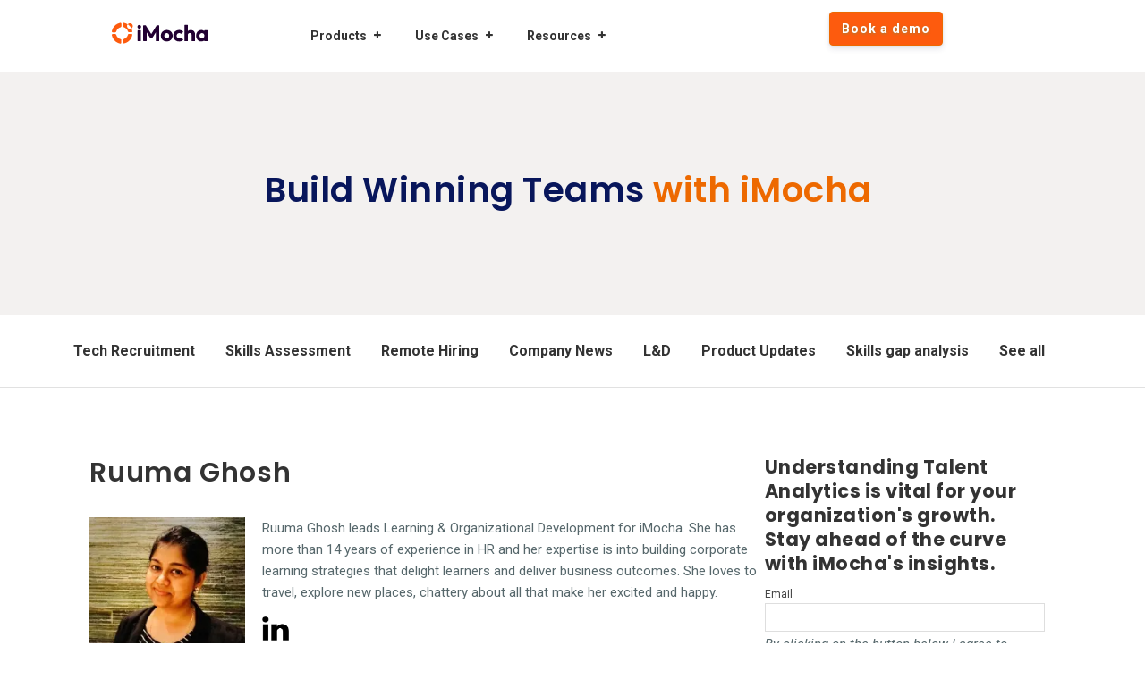

--- FILE ---
content_type: text/html; charset=UTF-8
request_url: https://blog.imocha.io/author/ruuma-ghosh
body_size: 15853
content:
<!doctype html><!--[if lt IE 7]> <html class="no-js lt-ie9 lt-ie8 lt-ie7" lang="en" > <![endif]--><!--[if IE 7]>    <html class="no-js lt-ie9 lt-ie8" lang="en" >        <![endif]--><!--[if IE 8]>    <html class="no-js lt-ie9" lang="en" >               <![endif]--><!--[if gt IE 8]><!--><html class="no-js" lang="en"><!--<![endif]--><head>
    <meta charset="utf-8">
    <meta http-equiv="X-UA-Compatible" content="IE=edge,chrome=1">
    <meta name="author" content="iMocha">
    <meta name="description" content="Ruuma Ghosh leads Learning &amp; Organizational Development for iMocha. She has more than 14 years of experience in HR and her expertise is into building corporate learning strategies that delight learners and deliver business outcomes. She loves to travel, explore new places, chattery about all that make her excited and happy.">
    <meta name="generator" content="HubSpot">
    <title>Blog | iMocha | Ruuma Ghosh</title>
    <link rel="shortcut icon" href="https://blog.imocha.io/hubfs/MicrosoftTeams-image%20(1)-Feb-21-2023-01-09-44-9982-PM.png">
    
<meta name="viewport" content="width=device-width, initial-scale=1">

    <script src="/hs/hsstatic/jquery-libs/static-1.1/jquery/jquery-1.7.1.js"></script>
<script>hsjQuery = window['jQuery'];</script>
    <meta property="og:description" content="Ruuma Ghosh leads Learning &amp; Organizational Development for iMocha. She has more than 14 years of experience in HR and her expertise is into building corporate learning strategies that delight learners and deliver business outcomes. She loves to travel, explore new places, chattery about all that make her excited and happy.">
    <meta property="og:title" content="Blog | iMocha | Ruuma Ghosh">
    <meta name="twitter:description" content="Ruuma Ghosh leads Learning &amp; Organizational Development for iMocha. She has more than 14 years of experience in HR and her expertise is into building corporate learning strategies that delight learners and deliver business outcomes. She loves to travel, explore new places, chattery about all that make her excited and happy.">
    <meta name="twitter:title" content="Blog | iMocha | Ruuma Ghosh">

    

    

    <style>
a.cta_button{-moz-box-sizing:content-box !important;-webkit-box-sizing:content-box !important;box-sizing:content-box !important;vertical-align:middle}.hs-breadcrumb-menu{list-style-type:none;margin:0px 0px 0px 0px;padding:0px 0px 0px 0px}.hs-breadcrumb-menu-item{float:left;padding:10px 0px 10px 10px}.hs-breadcrumb-menu-divider:before{content:'›';padding-left:10px}.hs-featured-image-link{border:0}.hs-featured-image{float:right;margin:0 0 20px 20px;max-width:50%}@media (max-width: 568px){.hs-featured-image{float:none;margin:0;width:100%;max-width:100%}}.hs-screen-reader-text{clip:rect(1px, 1px, 1px, 1px);height:1px;overflow:hidden;position:absolute !important;width:1px}
</style>

<!-- Editor Styles -->
<style id="hs_editor_style" type="text/css">
#hs_cos_wrapper_module_150307683224443  { display: block !important; margin-top: 0px !important; padding-top: 0px !important }
#hs_cos_wrapper_module_150307684130144 li.hs-menu-item a  { font-size: 14px !important; line-height: 16.8px !important }
#hs_cos_wrapper_module_150307684130144 .hs-menu-wrapper > ul  { font-size: 14px !important; line-height: 16.8px !important; padding-top: 0px !important }
#hs_cos_wrapper_module_150307684130144 li.hs-menu-item a:link  { font-size: 14px !important; line-height: 16.8px !important }
#hs_cos_wrapper_module_150307684130144  p , #hs_cos_wrapper_module_150307684130144  li , #hs_cos_wrapper_module_150307684130144  span , #hs_cos_wrapper_module_150307684130144  label , #hs_cos_wrapper_module_150307684130144  h1 , #hs_cos_wrapper_module_150307684130144  h2 , #hs_cos_wrapper_module_150307684130144  h3 , #hs_cos_wrapper_module_150307684130144  h4 , #hs_cos_wrapper_module_150307684130144  h5 , #hs_cos_wrapper_module_150307684130144  h6  { font-size: 14px !important; line-height: 16.8px !important }
#hs_cos_wrapper_module_1508136851595181  { display: block !important; padding-top: 0px !important }
#hs_cos_wrapper_module_1508136850843180  { display: block !important; padding-bottom: 0px !important; padding-left: 0px !important; padding-right: 0px !important; padding-top: 0px !important }
</style>

    


    
<!--  Added by GoogleAnalytics integration -->
<script>
var _hsp = window._hsp = window._hsp || [];
_hsp.push(['addPrivacyConsentListener', function(consent) { if (consent.allowed || (consent.categories && consent.categories.analytics)) {
  (function(i,s,o,g,r,a,m){i['GoogleAnalyticsObject']=r;i[r]=i[r]||function(){
  (i[r].q=i[r].q||[]).push(arguments)},i[r].l=1*new Date();a=s.createElement(o),
  m=s.getElementsByTagName(o)[0];a.async=1;a.src=g;m.parentNode.insertBefore(a,m)
})(window,document,'script','//www.google-analytics.com/analytics.js','ga');
  ga('create','UA-186740536-2','auto');
  ga('send','pageview');
}}]);
</script>

<!-- /Added by GoogleAnalytics integration -->

<!--  Added by GoogleAnalytics4 integration -->
<script>
var _hsp = window._hsp = window._hsp || [];
window.dataLayer = window.dataLayer || [];
function gtag(){dataLayer.push(arguments);}

var useGoogleConsentModeV2 = true;
var waitForUpdateMillis = 1000;


if (!window._hsGoogleConsentRunOnce) {
  window._hsGoogleConsentRunOnce = true;

  gtag('consent', 'default', {
    'ad_storage': 'denied',
    'analytics_storage': 'denied',
    'ad_user_data': 'denied',
    'ad_personalization': 'denied',
    'wait_for_update': waitForUpdateMillis
  });

  if (useGoogleConsentModeV2) {
    _hsp.push(['useGoogleConsentModeV2'])
  } else {
    _hsp.push(['addPrivacyConsentListener', function(consent){
      var hasAnalyticsConsent = consent && (consent.allowed || (consent.categories && consent.categories.analytics));
      var hasAdsConsent = consent && (consent.allowed || (consent.categories && consent.categories.advertisement));

      gtag('consent', 'update', {
        'ad_storage': hasAdsConsent ? 'granted' : 'denied',
        'analytics_storage': hasAnalyticsConsent ? 'granted' : 'denied',
        'ad_user_data': hasAdsConsent ? 'granted' : 'denied',
        'ad_personalization': hasAdsConsent ? 'granted' : 'denied'
      });
    }]);
  }
}

gtag('js', new Date());
gtag('set', 'developer_id.dZTQ1Zm', true);
gtag('config', 'G-TB8FFZWN0E');
</script>
<script async src="https://www.googletagmanager.com/gtag/js?id=G-TB8FFZWN0E"></script>

<!-- /Added by GoogleAnalytics4 integration -->

<!--  Added by GoogleTagManager integration -->
<script>
var _hsp = window._hsp = window._hsp || [];
window.dataLayer = window.dataLayer || [];
function gtag(){dataLayer.push(arguments);}

var useGoogleConsentModeV2 = true;
var waitForUpdateMillis = 1000;



var hsLoadGtm = function loadGtm() {
    if(window._hsGtmLoadOnce) {
      return;
    }

    if (useGoogleConsentModeV2) {

      gtag('set','developer_id.dZTQ1Zm',true);

      gtag('consent', 'default', {
      'ad_storage': 'denied',
      'analytics_storage': 'denied',
      'ad_user_data': 'denied',
      'ad_personalization': 'denied',
      'wait_for_update': waitForUpdateMillis
      });

      _hsp.push(['useGoogleConsentModeV2'])
    }

    (function(w,d,s,l,i){w[l]=w[l]||[];w[l].push({'gtm.start':
    new Date().getTime(),event:'gtm.js'});var f=d.getElementsByTagName(s)[0],
    j=d.createElement(s),dl=l!='dataLayer'?'&l='+l:'';j.async=true;j.src=
    'https://www.googletagmanager.com/gtm.js?id='+i+dl;f.parentNode.insertBefore(j,f);
    })(window,document,'script','dataLayer','GTM-MZLH6SJ');

    window._hsGtmLoadOnce = true;
};

_hsp.push(['addPrivacyConsentListener', function(consent){
  if(consent.allowed || (consent.categories && consent.categories.analytics)){
    hsLoadGtm();
  }
}]);

</script>

<!-- /Added by GoogleTagManager integration -->


<meta name="google-site-verification" content="WE_oIvk6tWq4bn0cvg1QQhFkVZclWtCsenWLKtUIftw">
<!-- Google Tag Manager -->
<script>(function(w,d,s,l,i){w[l]=w[l]||[];w[l].push({'gtm.start':
new Date().getTime(),event:'gtm.js'});var f=d.getElementsByTagName(s)[0],
j=d.createElement(s),dl=l!='dataLayer'?'&l='+l:'';j.async=true;j.src=
'
https://www.googletagmanager.com/gtm.js?id='+i+dl;f.parentNode.insertBefore(j,f);
})(window,document,'script','dataLayer','GTM-MZLH6SJ');</script>
<!-- End Google Tag Manager -->
<meta name="twitter:site" content="@imochaHQ">
<meta property="og:url" content="https://blog.imocha.io/author/ruuma-ghosh">
<meta property="og:type" content="blog">
<meta name="twitter:card" content="summary">
<link rel="alternate" type="application/rss+xml" href="https://blog.imocha.io/rss.xml">
<meta name="twitter:domain" content="blog.imocha.io">
<script src="//platform.linkedin.com/in.js" type="text/javascript">
    lang: en_US
</script>

<meta http-equiv="content-language" content="en">
<link rel="stylesheet" href="//7052064.fs1.hubspotusercontent-na1.net/hubfs/7052064/hub_generated/template_assets/DEFAULT_ASSET/1769039265286/template_layout.min.css">


<link rel="stylesheet" href="https://blog.imocha.io/hubfs/hub_generated/template_assets/1/121744162932/1742409971463/template_HS_Support_-_Growth_Series_Theme_copy_2.css">


    <style>
  .sticky {
  position: fixed;
  top: 0;
  padding-top: 100px;
  width: 100%;
}
</style>

<script>
window.onscroll = function() {myFunction()};

var header = document.getElementByClass("ps-vision-header-container");
var sticky = header.offsetTop;

function myFunction() {
  if (window.pageYOffset > sticky) {
    header.classList.add("sticky");
  } else {
    header.classList.remove("sticky");
  }
}
</script>
    <meta name="msvalidate.01" content="143A935A8D9452950FB1DED0D228EE47">
<style>
@media (max-width: 767px)
.vision-blog-1 .blog-hero-section {
    padding: 20px 0 50px;
}
</style>


</head>
<body class="vision-blog-1   hs-content-id-82974963026 hs-blog-listing hs-blog-id-5527820999" style="">
<!--  Added by GoogleTagManager integration -->
<noscript><iframe src="https://www.googletagmanager.com/ns.html?id=GTM-MZLH6SJ" height="0" width="0" style="display:none;visibility:hidden"></iframe></noscript>

<!-- /Added by GoogleTagManager integration -->

    <div class="header-container-wrapper">
    <div class="header-container container-fluid">

<div class="row-fluid-wrapper row-depth-1 row-number-1 ">
<div class="row-fluid ">
<div class="span12 widget-span widget-type-global_group " style="" data-widget-type="global_group" data-x="0" data-w="12">
<div class="" data-global-widget-path="generated_global_groups/12734154403.html"><div class="row-fluid-wrapper row-depth-1 row-number-1 ">
<div class="row-fluid ">
<div class="span12 widget-span widget-type-cell ps-vision-header-container" style="" data-widget-type="cell" data-x="0" data-w="12">

<div class="row-fluid-wrapper row-depth-1 row-number-2 ">
<div class="row-fluid ">
<div class="span12 widget-span widget-type-cell ps-vision-header header" style="" data-widget-type="cell" data-x="0" data-w="12">

<div class="row-fluid-wrapper row-depth-1 row-number-3 ">
<div class="row-fluid ">
<div class="span12 widget-span widget-type-cell wrapper equal-height-container" style="" data-widget-type="cell" data-x="0" data-w="12">

<div class="row-fluid-wrapper row-depth-1 row-number-4 ">
<div class="row-fluid ">
<div class="span2 widget-span widget-type-linked_image black-logo" style="padding: 25px;" data-widget-type="linked_image" data-x="0" data-w="2">
<div class="cell-wrapper layout-widget-wrapper">
<span id="hs_cos_wrapper_module_150307683224443" class="hs_cos_wrapper hs_cos_wrapper_widget hs_cos_wrapper_type_linked_image" style="" data-hs-cos-general-type="widget" data-hs-cos-type="linked_image"><a href="https://www.imocha.io/" target="_blank" id="hs-link-module_150307683224443" rel="noopener" style="border-width:0px;border:0px;"><img src="https://blog.imocha.io/hubfs/imocha-new-logo.svg" class="hs-image-widget " width="140" height="31" alt="imocha-new-logo" title="imocha-new-logo"></a></span></div><!--end layout-widget-wrapper -->
</div><!--end widget-span -->
<div class="span10 widget-span widget-type-cell vertical-center main-navigation" style="" data-widget-type="cell" data-x="2" data-w="10">

<div class="row-fluid-wrapper row-depth-2 row-number-1 ">
<div class="row-fluid ">
<div class="span8 widget-span widget-type-menu vision-menu-primary" style="display:block; padding-left: 130px;" data-widget-type="menu" data-x="0" data-w="8">
<div class="cell-wrapper layout-widget-wrapper">
<span id="hs_cos_wrapper_module_150307684130144" class="hs_cos_wrapper hs_cos_wrapper_widget hs_cos_wrapper_type_menu" style="" data-hs-cos-general-type="widget" data-hs-cos-type="menu"><div id="hs_menu_wrapper_module_150307684130144" class="hs-menu-wrapper active-branch flyouts hs-menu-flow-horizontal" role="navigation" data-sitemap-name="default" data-menu-id="195553386566" aria-label="Navigation Menu">
 <ul role="menu">
  <li class="hs-menu-item hs-menu-depth-1 hs-item-has-children" role="none"><a href="javascript:;" aria-haspopup="true" aria-expanded="false" role="menuitem">Products</a>
   <ul role="menu" class="hs-menu-children-wrapper">
    <li class="hs-menu-item hs-menu-depth-2" role="none"><a href="https://www.imocha.io/products/skills-data-enrichment" role="menuitem">Skills Data Enrichment</a></li>
    <li class="hs-menu-item hs-menu-depth-2" role="none"><a href="https://www.imocha.io/products/ai-skills-inference" role="menuitem">Skills Inference</a></li>
    <li class="hs-menu-item hs-menu-depth-2" role="none"><a href="https://www.imocha.io/products/skills-assessment" role="menuitem">Skills Assessment</a></li>
    <li class="hs-menu-item hs-menu-depth-2" role="none"><a href="https://www.imocha.io/products/skills-analytics" role="menuitem">Skills Analytics</a></li>
    <li class="hs-menu-item hs-menu-depth-2" role="none"><a href="https://www.imocha.io/integration-partners" role="menuitem">Integrations</a></li>
   </ul></li>
  <li class="hs-menu-item hs-menu-depth-1 hs-item-has-children" role="none"><a href="javascript:;" aria-haspopup="true" aria-expanded="false" role="menuitem">Use Cases</a>
   <ul role="menu" class="hs-menu-children-wrapper">
    <li class="hs-menu-item hs-menu-depth-2" role="none"><a href="https://www.imocha.io/use-case/skill-gap-analysis" role="menuitem">Skill Gap Analysis</a></li>
    <li class="hs-menu-item hs-menu-depth-2" role="none"><a href="https://www.imocha.io/use-case/strategic-workforce-planning" role="menuitem">Strategic Workforce Planning</a></li>
    <li class="hs-menu-item hs-menu-depth-2" role="none"><a href="https://www.imocha.io/use-case/upskilling-and-reskilling" role="menuitem">Upskilling and Reskilling</a></li>
    <li class="hs-menu-item hs-menu-depth-2" role="none"><a href="https://www.imocha.io/use-case/skills-based-hiring" role="menuitem">Skills Based Hiring</a></li>
    <li class="hs-menu-item hs-menu-depth-2" role="none"><a href="https://www.imocha.io/use-case/internal-mobility" role="menuitem">Internal Mobility</a></li>
    <li class="hs-menu-item hs-menu-depth-2" role="none"><a href="https://www.imocha.io/use-case/talent-deployment" role="menuitem">Talent Deployment</a></li>
   </ul></li>
  <li class="hs-menu-item hs-menu-depth-1 hs-item-has-children" role="none"><a href="javascript:;" aria-haspopup="true" aria-expanded="false" role="menuitem">Resources</a>
   <ul role="menu" class="hs-menu-children-wrapper">
    <li class="hs-menu-item hs-menu-depth-2 hs-item-has-children" role="none"><a href="javascript:;" role="menuitem">Pricing</a>
     <ul role="menu" class="hs-menu-children-wrapper">
      <li class="hs-menu-item hs-menu-depth-3" role="none"><a href="https://www.imocha.io/pricing" role="menuitem">Skills Assessment Pricing</a></li>
      <li class="hs-menu-item hs-menu-depth-3" role="none"><a href="https://www.imocha.io/skills-intelligence-pricing" role="menuitem">Skills Intelligence Pricing</a></li>
     </ul></li>
    <li class="hs-menu-item hs-menu-depth-2" role="none"><a href="https://www.imocha.io/pre-employment-testing/all-tests" role="menuitem">Skills Assessment Library</a></li>
    <li class="hs-menu-item hs-menu-depth-2" role="none"><a href="https://www.imocha.io/blog" role="menuitem">Blogs</a></li>
    <li class="hs-menu-item hs-menu-depth-2" role="none"><a href="https://www.imocha.io/customers" role="menuitem">Customers</a></li>
    <li class="hs-menu-item hs-menu-depth-2" role="none"><a href="https://www.imocha.io/resources" role="menuitem">Guides</a></li>
    <li class="hs-menu-item hs-menu-depth-2" role="none"><a href="https://www.imocha.io/hr-handbook" role="menuitem">HR Handbook</a></li>
    <li class="hs-menu-item hs-menu-depth-2" role="none"><a href="https://www.imocha.io/skill-mapping" role="menuitem">Skill Mapping</a></li>
    <li class="hs-menu-item hs-menu-depth-2" role="none"><a href="https://www.imocha.io/webinars" role="menuitem">Podcasts and Webinars</a></li>
    <li class="hs-menu-item hs-menu-depth-2" role="none"><a href="https://www.imocha.io/about-us" role="menuitem">About Us</a></li>
   </ul></li>
 </ul>
</div></span></div><!--end layout-widget-wrapper -->
</div><!--end widget-span -->
<div class="span4 widget-span widget-type-custom_widget " style="" data-widget-type="custom_widget" data-x="8" data-w="4">
<div id="hs_cos_wrapper_module_1570693472305156" class="hs_cos_wrapper hs_cos_wrapper_widget hs_cos_wrapper_type_module" style="" data-hs-cos-general-type="widget" data-hs-cos-type="module">
<a href="https://www.imocha.io/schedule-a-demo">
<button type="button" style="background:#fd5b0e !important; padding: 9px 13px;color:#ffffff; border: 1px solid #ed6900  ; margin-top: 13px; margin-left:30px; text-transform: none !important ; font-size: 14px;" class="hs-button primary subbth">Book a demo</button>
</a>

</div>

</div><!--end widget-span -->
</div><!--end row-->
</div><!--end row-wrapper -->

</div><!--end widget-span -->
</div><!--end row-->
</div><!--end row-wrapper -->

</div><!--end widget-span -->
</div><!--end row-->
</div><!--end row-wrapper -->

</div><!--end widget-span -->
</div><!--end row-->
</div><!--end row-wrapper -->

<div class="row-fluid-wrapper row-depth-1 row-number-1 ">
<div class="row-fluid ">
<div class="span12 widget-span widget-type-raw_html " style="display:none" data-widget-type="raw_html" data-x="0" data-w="12">
<div class="cell-wrapper layout-widget-wrapper">
<span id="hs_cos_wrapper_module_150307678269340" class="hs_cos_wrapper hs_cos_wrapper_widget hs_cos_wrapper_type_raw_html" style="" data-hs-cos-general-type="widget" data-hs-cos-type="raw_html"><!--Font Awesome Script-->
<link rel="stylesheet" type="text/css" href="https://maxcdn.bootstrapcdn.com/font-awesome/4.7.0/css/font-awesome.min.css">
<script>
jQuery(document).ready(function($){
var mainHeader = $('.ps-vision-header-container'),
secondaryNavigation = $('.pth-header'),
//this applies only if secondary nav is below intro section
belowNavHeroContent = $('.sub-nav-hero'),
headerHeight = mainHeader.height();
//set scrolling variables
var scrolling = false,
previousTop = 0,
currentTop = 0,
scrollDelta = 10,
scrollOffset = 250;
$(window).on('scroll', function(){
if( !scrolling ) {
scrolling = true;
(!window.requestAnimationFrame)
? setTimeout(autoHideHeader, 250)
: requestAnimationFrame(autoHideHeader);
}
});
$(window).on('resize', function(){
headerHeight = mainHeader.height();
});
function autoHideHeader() {
var currentTop = $(window).scrollTop();
( belowNavHeroContent.length > 0 ) 
? checkStickyNavigation(currentTop) // secondary navigation below intro
: checkSimpleNavigation(currentTop);
previousTop = currentTop;
scrolling = false;
}
function checkSimpleNavigation(currentTop) {
//there's no secondary nav or secondary nav is below primary nav
if (previousTop - currentTop > scrollDelta) {
//if scrolling up...
mainHeader.removeClass('fixed-nav');
} else if( currentTop - previousTop > scrollDelta && currentTop > scrollOffset) {
//if scrolling down...
mainHeader.addClass('fixed-nav');
}
}
});
$(function() {
/** 
* Mobile Nav
*
* Hubspot Standard Toggle Menu
*/
$('.vision-menu-primary').addClass('js-enabled');
/* Mobile button with three lines icon */
$('.vision-menu-primary .hs-menu-wrapper').before('<div class="mobile-trigger"><i></i></div>');
/* Uncomment for mobile button that says 'MENU' 
$('.vision-menu-primary .hs-menu-wrapper').before('<div class="mobile-trigger">MENU</div>');
*/
$('.vision-menu-primary .flyouts .hs-item-has-children > a').after(' <div class="child-trigger"><i></i></div>');
$('.mobile-trigger').click(function() {
$(this).next('.vision-menu-primary .hs-menu-wrapper').slideToggle(250);
$('body').toggleClass('mobile-open');
$('.child-trigger').removeClass('child-open');
$('.hs-menu-children-wrapper').slideUp(250);
return false;
});
$('.child-trigger').click(function() {
$(this).parent().siblings('.hs-item-has-children').find('.child-trigger').removeClass('child-open');
$(this).parent().siblings('.hs-item-has-children').find('.hs-menu-children-wrapper').slideUp(250);
$(this).next('.hs-menu-children-wrapper').slideToggle(250);
$(this).next('.hs-menu-children-wrapper').children('.hs-item-has-children').find('.hs-menu-children-wrapper').slideUp(250);
$(this).next('.hs-menu-children-wrapper').children('.hs-item-has-children').find('.child-trigger').removeClass('child-open');
$(this).toggleClass('child-open');
return false;
});
});
</script></span>
</div><!--end layout-widget-wrapper -->
</div><!--end widget-span -->
</div><!--end row-->
</div><!--end row-wrapper -->

</div><!--end widget-span -->
</div><!--end row-->
</div><!--end row-wrapper -->
</div>
</div><!--end widget-span -->
</div><!--end row-->
</div><!--end row-wrapper -->

<div class="row-fluid-wrapper row-depth-1 row-number-2 ">
<div class="row-fluid ">
<div class="span12 widget-span widget-type-raw_html " style="display:none;" data-widget-type="raw_html" data-x="0" data-w="12">
<div class="cell-wrapper layout-widget-wrapper">
<span id="hs_cos_wrapper_module_1509018923376252" class="hs_cos_wrapper hs_cos_wrapper_widget hs_cos_wrapper_type_raw_html" style="" data-hs-cos-general-type="widget" data-hs-cos-type="raw_html"><script src="//cdnjs.cloudflare.com/ajax/libs/jQuery.dotdotdot/1.7.4/jquery.dotdotdot.min.js"></script>
<script>
$(document).ready(function() {
var lines = function(l) {
return function() {
return Math.ceil(parseFloat($(this).css("line-height"))) * l
};
};
$(".post-listing .post-item h2 a").dotdotdot({
height: lines(2),
watch: window
});
$(".post-listing .post-item h2 ").dotdotdot({
height: lines(2),
watch: window
});
$(".post-listing .post-item p ").dotdotdot({
height: lines(2),
watch: window
});
$(".post-listing .post-item:first-child p ").dotdotdot({
height: lines(3),
watch: window
});
$(".hs-blog-post .post-listing .post-item:first-child p ").dotdotdot({
height: lines(2),
watch: window
});
$(".post-listing .post-item:first-child h2 a").dotdotdot({
height: lines(3),
watch: window
});
$(".post-listing .post-item:first-child h2").dotdotdot({
height: lines(2),
watch: window
});
});
</script>
<script>
$('body').css("opacity","0");   
$(window).load(function(){
$('body').css("opacity","1");
});    
</script></span>
</div><!--end layout-widget-wrapper -->
</div><!--end widget-span -->
</div><!--end row-->
</div><!--end row-wrapper -->

    </div><!--end header -->
</div><!--end header wrapper -->

<div class="body-container-wrapper">
    <div class="body-container container-fluid">

<div class="row-fluid-wrapper row-depth-1 row-number-1 ">
<div class="row-fluid ">
<div class="span12 widget-span widget-type-cell section-padding section-bg all-text-white section-heading blog-hero-section hide-on-post" style="" data-widget-type="cell" data-x="0" data-w="12">

<div class="row-fluid-wrapper row-depth-1 row-number-2 ">
<div class="row-fluid ">
<div class="span12 widget-span widget-type-linked_image bg-image" style="display:none" data-widget-type="linked_image" data-x="0" data-w="12">
<div class="cell-wrapper layout-widget-wrapper">
<span id="hs_cos_wrapper_module_150726458299289" class="hs_cos_wrapper hs_cos_wrapper_widget hs_cos_wrapper_type_linked_image" style="" data-hs-cos-general-type="widget" data-hs-cos-type="linked_image"><img src="https://blog.imocha.io/hs-fs/hubfs/Overall-Banner-background.png?width=1440&amp;height=672&amp;name=Overall-Banner-background.png" class="hs-image-widget " width="1440" height="672" alt="Overall-Banner-background" title="Overall-Banner-background" srcset="https://blog.imocha.io/hs-fs/hubfs/Overall-Banner-background.png?width=720&amp;height=336&amp;name=Overall-Banner-background.png 720w, https://blog.imocha.io/hs-fs/hubfs/Overall-Banner-background.png?width=1440&amp;height=672&amp;name=Overall-Banner-background.png 1440w, https://blog.imocha.io/hs-fs/hubfs/Overall-Banner-background.png?width=2160&amp;height=1008&amp;name=Overall-Banner-background.png 2160w, https://blog.imocha.io/hs-fs/hubfs/Overall-Banner-background.png?width=2880&amp;height=1344&amp;name=Overall-Banner-background.png 2880w, https://blog.imocha.io/hs-fs/hubfs/Overall-Banner-background.png?width=3600&amp;height=1680&amp;name=Overall-Banner-background.png 3600w, https://blog.imocha.io/hs-fs/hubfs/Overall-Banner-background.png?width=4320&amp;height=2016&amp;name=Overall-Banner-background.png 4320w" sizes="(max-width: 1440px) 100vw, 1440px"></span></div><!--end layout-widget-wrapper -->
</div><!--end widget-span -->
</div><!--end row-->
</div><!--end row-wrapper -->

<div class="row-fluid-wrapper row-depth-1 row-number-3 ">
<div class="row-fluid ">
<div class="span12 widget-span widget-type-cell wrapper" style="" data-widget-type="cell" data-x="0" data-w="12">

<div class="row-fluid-wrapper row-depth-1 row-number-4 ">
<div class="row-fluid ">
<div class="span12 widget-span widget-type-rich_text align-center" style="" data-widget-type="rich_text" data-x="0" data-w="12">
<div class="cell-wrapper layout-widget-wrapper">
<span id="hs_cos_wrapper_module_150726455755179" class="hs_cos_wrapper hs_cos_wrapper_widget hs_cos_wrapper_type_rich_text" style="" data-hs-cos-general-type="widget" data-hs-cos-type="rich_text"><h3 style="font-size: 39px; text-align: left;"><span class="h1-headings" style="color: #ed6900; text-shadow: none; font-weight: 600;"><span><span dir="ltr"><span style="color: #08165b;">Build Winning Teams</span>&nbsp;with iMocha</span></span><br></span></h3></span>
</div><!--end layout-widget-wrapper -->
</div><!--end widget-span -->
</div><!--end row-->
</div><!--end row-wrapper -->

</div><!--end widget-span -->
</div><!--end row-->
</div><!--end row-wrapper -->

</div><!--end widget-span -->
</div><!--end row-->
</div><!--end row-wrapper -->

<div class="row-fluid-wrapper row-depth-1 row-number-5 ">
<div class="row-fluid ">
<div class="span12 widget-span widget-type-cell blog-one-hero align-center vertical-center hide-on-listing" style="" data-widget-type="cell" data-x="0" data-w="12">

<div class="row-fluid-wrapper row-depth-1 row-number-6 ">
<div class="row-fluid ">
<div class="span12 widget-span widget-type-raw_jinja " style="" data-widget-type="raw_jinja" data-x="0" data-w="12">




<!-- Post Banner Start -->

<div class="post-section-hero all-text-white">
<div class="wrapper">
<div class="post-wrapper-inner">
 
<h1><span id="hs_cos_wrapper_name" class="hs_cos_wrapper hs_cos_wrapper_meta_field hs_cos_wrapper_type_text" style="" data-hs-cos-general-type="meta_field" data-hs-cos-type="text">imblog listing page</span></h1> <!-- the anchor tag in this line is cauing the title to be clickable - removing the anchor tag will resolve the issue - Ticket #10884141--> 
<a class="more-link hide-on-post" href="https://blog.imocha.io/author/ruuma-ghosh">Read More <span>→</span></a>
</div>
</div>





<div class="post_featured_image" style="background-image:url();"></div>

      
    
</div></div><!--end widget-span -->

</div><!--end row-->
</div><!--end row-wrapper -->

</div><!--end widget-span -->
</div><!--end row-->
</div><!--end row-wrapper -->

<div class="row-fluid-wrapper row-depth-1 row-number-7 ">
<div class="row-fluid ">
<div class="span12 widget-span widget-type-global_group topic-section hide-on-post" style="" data-widget-type="global_group" data-x="0" data-w="12">
<div class="" data-global-widget-path="generated_global_groups/129380011033.html"><div class="row-fluid-wrapper row-depth-1 row-number-1 ">
<div class="row-fluid ">
<div class="span12 widget-span widget-type-cell wrapper equal-height-container" style="max-width: 1150px;" data-widget-type="cell" data-x="0" data-w="12">

<div class="row-fluid-wrapper row-depth-1 row-number-2 ">
<div class="row-fluid ">
<div class="span12 widget-span widget-type-cell " style="" data-widget-type="cell" data-x="0" data-w="12">

<div class="row-fluid-wrapper row-depth-1 row-number-3 ">
<div class="row-fluid ">
<div class="span12 widget-span widget-type-custom_widget widget-type-post_filter post-topic vertical-center" style="" data-widget-type="custom_widget" data-x="0" data-w="12">
<div id="hs_cos_wrapper_module_169044595863172" class="hs_cos_wrapper hs_cos_wrapper_widget hs_cos_wrapper_type_module widget-type-post_filter" style="" data-hs-cos-general-type="widget" data-hs-cos-type="module">


  



  




<span id="hs_cos_wrapper_module_169044595863172_" class="hs_cos_wrapper hs_cos_wrapper_widget hs_cos_wrapper_type_post_filter" style="" data-hs-cos-general-type="widget" data-hs-cos-type="post_filter"><div class="block">
  <h3>Company News, Diversity &amp; Inclusion, iMocha Engineering Product Updates Remote Hiring Skills Assessment</h3>
  <div class="widget-module">
    <ul>
      
        <li>
          <a href="https://blog.imocha.io/tag/tech-recruitment">Tech Recruitment <span class="filter-link-count" dir="ltr">(163)</span></a>
        </li>
      
        <li>
          <a href="https://blog.imocha.io/tag/skills-assessment">Skills Assessment <span class="filter-link-count" dir="ltr">(134)</span></a>
        </li>
      
        <li>
          <a href="https://blog.imocha.io/tag/remote-hiring">Remote Hiring <span class="filter-link-count" dir="ltr">(79)</span></a>
        </li>
      
        <li>
          <a href="https://blog.imocha.io/tag/company-news">Company News <span class="filter-link-count" dir="ltr">(48)</span></a>
        </li>
      
        <li>
          <a href="https://blog.imocha.io/tag/ld">L&amp;D <span class="filter-link-count" dir="ltr">(38)</span></a>
        </li>
      
        <li>
          <a href="https://blog.imocha.io/tag/product-updates">Product Updates <span class="filter-link-count" dir="ltr">(24)</span></a>
        </li>
      
        <li>
          <a href="https://blog.imocha.io/tag/skills-gap-analysis">Skills gap analysis <span class="filter-link-count" dir="ltr">(22)</span></a>
        </li>
      
        <li style="display:none;">
          <a href="https://blog.imocha.io/tag/diversity-inclusion">Diversity &amp; Inclusion <span class="filter-link-count" dir="ltr">(13)</span></a>
        </li>
      
    </ul>
    
      <a class="filter-expand-link" href="#">See all</a>
    
  </div>
</div>
</span></div>

</div><!--end widget-span -->
</div><!--end row-->
</div><!--end row-wrapper -->

</div><!--end widget-span -->
</div><!--end row-->
</div><!--end row-wrapper -->

</div><!--end widget-span -->
</div><!--end row-->
</div><!--end row-wrapper -->
</div>
</div><!--end widget-span -->
</div><!--end row-->
</div><!--end row-wrapper -->

<div class="row-fluid-wrapper row-depth-1 row-number-8 ">
<div class="row-fluid ">
<div class="span12 widget-span widget-type-cell blog-body" style="" data-widget-type="cell" data-x="0" data-w="12">

<div class="row-fluid-wrapper row-depth-1 row-number-9 ">
<div class="row-fluid ">
<div class="span12 widget-span widget-type-cell wrapper" style="" data-widget-type="cell" data-x="0" data-w="12">

<div class="row-fluid-wrapper row-depth-1 row-number-10 ">
<div class="row-fluid ">
<div class="span8 widget-span widget-type-cell blog-left-column" style="" data-widget-type="cell" data-x="0" data-w="8">

<div class="row-fluid-wrapper row-depth-1 row-number-11 ">
<div class="row-fluid ">
<div class="span12 widget-span widget-type-blog_content " style="" data-widget-type="blog_content" data-x="0" data-w="12">
 <div class="blog-section ">
    <div class="blog-listing-wrapper cell-wrapper">
            <div class="blog-listing-wrapper cell-wrapper">
        
                <div class="post-listing ">
                    
                        <div class="hs-author-profile">
                            <h2 class="hs-author-name">Ruuma Ghosh</h2>
                           <div class="span12 equal-height" style="margin:0;">
                               <div class="span3 vertical-center">  <div class="hs-author-avatar"> <img src="https://blog.imocha.io/hubfs/ruma-ghosh-author-profile-picture.webp" alt="Ruuma Ghosh"> </div> </div>
                               <div class="span9 vertical-center"> <div class="hs-author-bio"><p>Ruuma Ghosh leads Learning &amp; Organizational Development for iMocha. She has more than 14 years of experience in HR and her expertise is into building corporate learning strategies that delight learners and deliver business outcomes. She loves to travel, explore new places, chattery about all that make her excited and happy.</p></div>
                            
                                <div class="hs-author-social-section">
                                   
                                    <div class="hs-author-social-links">
                                        
                                        
                                            <a href="https://www.linkedin.com/in/ruumaghosh09/" target="_blank" class=" "><img src="//cdn2.hubspot.net/hubfs/3842749/Pack-1%20Assets/Linkedin%20(1)%20(1).png"> </a>
                                        
                                        
                                        
                                    </div>
                                </div>
                            
                        </div>
                        </div>
                            </div> 
                           
                           
                        <h3 class="hs-author-listing-header span12" style="margin-left:0">Recent Posts:</h3>
                    
                    
                    
                </div>
              
              
              
              
              
              
           <div class="blog-pagination">

            
            <span class="page-numbers-container">
                <div class="hidden"><span id="hs_cos_wrapper_dummy_category_list" class="hs_cos_wrapper hs_cos_wrapper_widget hs_cos_wrapper_type_post_filter" style="" data-hs-cos-general-type="widget" data-hs-cos-type="post_filter"><div class="block">
  <h3></h3>
  <div class="widget-module">
    <ul>
      
        <li>
          <a href="https://blog.imocha.io/author/ankita-kharwal">Ankita Kharwal <span class="filter-link-count" dir="ltr">(56)</span></a>
        </li>
      
        <li>
          <a href="https://blog.imocha.io/author/gemma-benny">Gemma Benny <span class="filter-link-count" dir="ltr">(51)</span></a>
        </li>
      
        <li>
          <a href="https://blog.imocha.io/author/aaditya-mandloi">Aaditya Mandloi <span class="filter-link-count" dir="ltr">(41)</span></a>
        </li>
      
        <li>
          <a href="https://blog.imocha.io/author/payal-rajpoot">Payal Rajpoot <span class="filter-link-count" dir="ltr">(38)</span></a>
        </li>
      
        <li>
          <a href="https://blog.imocha.io/author/amit-mishra">Amit Mishra <span class="filter-link-count" dir="ltr">(32)</span></a>
        </li>
      
        <li>
          <a href="https://blog.imocha.io/author/revathi-v-gopal">Revathi V Gopal <span class="filter-link-count" dir="ltr">(32)</span></a>
        </li>
      
        <li>
          <a href="https://blog.imocha.io/author/tanvi-sharma">Tanvi Sharma <span class="filter-link-count" dir="ltr">(27)</span></a>
        </li>
      
        <li>
          <a href="https://blog.imocha.io/author/nikita-imocha">Nikita, iMocha <span class="filter-link-count" dir="ltr">(22)</span></a>
        </li>
      
        <li>
          <a href="https://blog.imocha.io/author/neha-kulkarni">Neha Kulkarni <span class="filter-link-count" dir="ltr">(21)</span></a>
        </li>
      
        <li>
          <a href="https://blog.imocha.io/author/kartik-mishra">Kartik Mishra <span class="filter-link-count" dir="ltr">(19)</span></a>
        </li>
      
        <li>
          <a href="https://blog.imocha.io/author/nishi-more">Nishi More <span class="filter-link-count" dir="ltr">(18)</span></a>
        </li>
      
        <li>
          <a href="https://blog.imocha.io/author/soujanya-varada">Soujanya Varada <span class="filter-link-count" dir="ltr">(14)</span></a>
        </li>
      
        <li>
          <a href="https://blog.imocha.io/author/panchatapa-deb">Panchatapa Deb <span class="filter-link-count" dir="ltr">(13)</span></a>
        </li>
      
        <li>
          <a href="https://blog.imocha.io/author/sanghamitra-sarate">Sanghamitra Sarate <span class="filter-link-count" dir="ltr">(13)</span></a>
        </li>
      
        <li>
          <a href="https://blog.imocha.io/author/bhagyashree-shintre">Bhagyashree Shintre <span class="filter-link-count" dir="ltr">(13)</span></a>
        </li>
      
        <li>
          <a href="https://blog.imocha.io/author/rachana-mishra">Rachana Mishra <span class="filter-link-count" dir="ltr">(12)</span></a>
        </li>
      
        <li>
          <a href="https://blog.imocha.io/author/damin-babu">Damin Babu <span class="filter-link-count" dir="ltr">(9)</span></a>
        </li>
      
        <li>
          <a href="https://blog.imocha.io/author/sujit-karpe">Sujit Karpe <span class="filter-link-count" dir="ltr">(9)</span></a>
        </li>
      
        <li>
          <a href="https://blog.imocha.io/author/pankaj-deshmukh">Pankaj Deshmukh <span class="filter-link-count" dir="ltr">(8)</span></a>
        </li>
      
        <li>
          <a href="https://blog.imocha.io/author/nivedita-joshi">Nivedita Joshi <span class="filter-link-count" dir="ltr">(8)</span></a>
        </li>
      
        <li>
          <a href="https://blog.imocha.io/author/rajesh-chavan">Rajesh Chavan <span class="filter-link-count" dir="ltr">(7)</span></a>
        </li>
      
        <li>
          <a href="https://blog.imocha.io/author/deval-solanki">Deval Solanki <span class="filter-link-count" dir="ltr">(7)</span></a>
        </li>
      
        <li>
          <a href="https://blog.imocha.io/author/utkarsh-singh">Utkarsh Singh <span class="filter-link-count" dir="ltr">(5)</span></a>
        </li>
      
        <li>
          <a href="https://blog.imocha.io/author/neha-jadhav">Neha Jadhav <span class="filter-link-count" dir="ltr">(5)</span></a>
        </li>
      
        <li>
          <a href="https://blog.imocha.io/author/soham-bhoj">Soham Bhoj <span class="filter-link-count" dir="ltr">(5)</span></a>
        </li>
      
        <li>
          <a href="https://blog.imocha.io/author/laxmikant-kharangate">Laxmikant Kharangate <span class="filter-link-count" dir="ltr">(4)</span></a>
        </li>
      
        <li>
          <a href="https://blog.imocha.io/author/vishal-madan">Vishal Madan <span class="filter-link-count" dir="ltr">(4)</span></a>
        </li>
      
        <li>
          <a href="https://blog.imocha.io/author/imocha-news-desk">iMocha News Desk <span class="filter-link-count" dir="ltr">(3)</span></a>
        </li>
      
        <li>
          <a href="https://blog.imocha.io/author/adnan-soofi">Adnan Soofi <span class="filter-link-count" dir="ltr">(3)</span></a>
        </li>
      
        <li>
          <a href="https://blog.imocha.io/author/preeti-ohal">Preeti Ohal <span class="filter-link-count" dir="ltr">(3)</span></a>
        </li>
      
        <li>
          <a href="https://blog.imocha.io/author/dr-kshitij-deshmukh">Dr. Kshitij Deshmukh <span class="filter-link-count" dir="ltr">(3)</span></a>
        </li>
      
        <li>
          <a href="https://blog.imocha.io/author/nidhi-puri">Nidhi Puri <span class="filter-link-count" dir="ltr">(3)</span></a>
        </li>
      
        <li>
          <a href="https://blog.imocha.io/author/jessica-fender">Jessica Fender <span class="filter-link-count" dir="ltr">(2)</span></a>
        </li>
      
        <li>
          <a href="https://blog.imocha.io/author/priyanka-verma">Priyanka Verma <span class="filter-link-count" dir="ltr">(2)</span></a>
        </li>
      
        <li>
          <a href="https://blog.imocha.io/author/yatin-pawar">Yatin Pawar <span class="filter-link-count" dir="ltr">(2)</span></a>
        </li>
      
        <li>
          <a href="https://blog.imocha.io/author/radhika-dole">Radhika Dole <span class="filter-link-count" dir="ltr">(2)</span></a>
        </li>
      
        <li>
          <a href="https://blog.imocha.io/author/gauri-apte">Gauri Apte <span class="filter-link-count" dir="ltr">(2)</span></a>
        </li>
      
        <li>
          <a href="https://blog.imocha.io/author/tom-haak">Tom Haak <span class="filter-link-count" dir="ltr">(1)</span></a>
        </li>
      
        <li>
          <a href="https://blog.imocha.io/author/kelly-barcelos">Kelly Barcelos <span class="filter-link-count" dir="ltr">(1)</span></a>
        </li>
      
        <li>
          <a href="https://blog.imocha.io/author/karina-mojica">Karina Mojica <span class="filter-link-count" dir="ltr">(1)</span></a>
        </li>
      
        <li>
          <a href="https://blog.imocha.io/author/sairam-krishnan">Sairam Krishnan <span class="filter-link-count" dir="ltr">(1)</span></a>
        </li>
      
        <li>
          <a href="https://blog.imocha.io/author/anastasia-stefanuk">Anastasia Stefanuk <span class="filter-link-count" dir="ltr">(1)</span></a>
        </li>
      
        <li>
          <a href="https://blog.imocha.io/author/maharshi-upadhyaya">Maharshi Upadhyaya <span class="filter-link-count" dir="ltr">(1)</span></a>
        </li>
      
        <li>
          <a href="https://blog.imocha.io/author/softwaresuggest">SoftwareSuggest <span class="filter-link-count" dir="ltr">(1)</span></a>
        </li>
      
        <li>
          <a href="https://blog.imocha.io/author/imocha-marketing-team">iMocha Marketing Team <span class="filter-link-count" dir="ltr">(1)</span></a>
        </li>
      
        <li>
          <a href="https://blog.imocha.io/author/jen-birkin">Jen Birkin <span class="filter-link-count" dir="ltr">(1)</span></a>
        </li>
      
        <li>
          <a href="https://blog.imocha.io/author/nitin-joshi">Nitin Joshi <span class="filter-link-count" dir="ltr">(1)</span></a>
        </li>
      
        <li>
          <a href="https://blog.imocha.io/author/chryssa-takou">Chryssa Takou <span class="filter-link-count" dir="ltr">(1)</span></a>
        </li>
      
        <li>
          <a href="https://blog.imocha.io/author/jennifer-hahn-masterson">Jennifer Hahn Masterson <span class="filter-link-count" dir="ltr">(1)</span></a>
        </li>
      
        <li>
          <a href="https://blog.imocha.io/author/jacob-wilson">Jacob Wilson <span class="filter-link-count" dir="ltr">(1)</span></a>
        </li>
      
        <li>
          <a href="https://blog.imocha.io/author/gabe-nelson">Gabe Nelson <span class="filter-link-count" dir="ltr">(1)</span></a>
        </li>
      
        <li>
          <a href="https://blog.imocha.io/author/rahul-booluc">Rahul Booluc <span class="filter-link-count" dir="ltr">(1)</span></a>
        </li>
      
        <li>
          <a href="https://blog.imocha.io/author/priti-surjan">Priti Surjan <span class="filter-link-count" dir="ltr">(1)</span></a>
        </li>
      
        <li>
          <a href="https://blog.imocha.io/author/prabakaran-murugaiah">Prabakaran Murugaiah <span class="filter-link-count" dir="ltr">(1)</span></a>
        </li>
      
        <li>
          <a href="https://blog.imocha.io/author/soumabrata-chatterjee">Soumabrata Chatterjee <span class="filter-link-count" dir="ltr">(1)</span></a>
        </li>
      
        <li>
          <a href="https://blog.imocha.io/author/natasha-shetty">Natasha Shetty <span class="filter-link-count" dir="ltr">(1)</span></a>
        </li>
      
        <li>
          <a href="https://blog.imocha.io/author/vishal-balwatkar">Vishal Balwatkar <span class="filter-link-count" dir="ltr">(1)</span></a>
        </li>
      
    </ul>
    
  </div>
</div>
</span></div>
                <ul class="page-numbers"></ul>
                <script>
                    (function() {
                        "use strict";
                        var currentAuthor = "Ruuma Ghosh";
                        var total_posts = -1;
                        if(currentAuthor != "") {
                            var content = document.getElementById('hs_cos_wrapper_dummy_category_list');
                        var allAs = content.querySelectorAll('a');
                        var foundItem = null;
                        for(var i = 0; i < allAs.length; i++) {
                            var item = allAs[i];
                            var tx = item.innerHTML;
                            if(tx.indexOf(currentAuthor) != -1) {
                                foundItem = tx;
                                break;
                            }
                        }
                        
                        if(foundItem != null) {
                            var left = foundItem.indexOf("("),
                             leftRemoved = foundItem.substr(left, foundItem.length -1),
                            
                             rightRemoved = leftRemoved.replace(")","").replace("(",""); 
                            
                            total_posts = parseInt(rightRemoved);
                        }
                        console.log("Total number of posts", total_posts);
                        }
                        
                        
                        var MAX_PAGE_DELTA = 4;
                        var linkContainer = $("script:last").parent().children(".page-numbers");
                        var isLastPage = 0 === 0;
                        var curPageMatch = /\/page\/(\d+)$/.exec(location.href);
                        var curPage = curPageMatch ? parseInt(curPageMatch[1]) : 1;
                        var linkPrefix = "https://blog.imocha.io/author/ruuma-ghosh/page/1".replace(/1$/, "");
                        var numPages;
                        if (isLastPage) {
                            numPages = curPage;
                        } else {
                            var postsPerPage = $(".post-listing .post-item").length;
                            if(total_posts == -1) {
                                total_posts = 0;
                                
                                $("#hs_cos_wrapper_dummy_category_list li a").each(function() {
                                    var m = /\((\d+)\)\s*$/.exec($(this).text());
                                    if (!m) {
                                        console.warn("Unable to parse post count from link:", this);
                                    } else {
                                        total_posts += parseInt(m[1]);
                                    }
                                });
                            }
                            numPages = Math.ceil(total_posts / postsPerPage);
                        }
                        if (numPages > 1) {
                            for (var page = Math.max(1, curPage - MAX_PAGE_DELTA); page <= Math.min(numPages, curPage + MAX_PAGE_DELTA); page++) {
                                $("<li/>")
                                .append($("<a/>").attr("href", linkPrefix + page).text(page))
                                .toggleClass("current", page === curPage)
                                .appendTo(linkContainer);
                            }
                        }
                    })();
                </script>
            </span>
               
           
        </div>
         
            </div>
        
    </div>
</div>
</div>

</div><!--end row-->
</div><!--end row-wrapper -->

<div class="row-fluid-wrapper row-depth-1 row-number-12 ">
<div class="row-fluid ">
<div class="span12 widget-span widget-type-blog_comments " style="display:none" data-widget-type="blog_comments" data-x="0" data-w="12">
<div class="cell-wrapper layout-widget-wrapper">
<span id="hs_cos_wrapper_blog_comments" class="hs_cos_wrapper hs_cos_wrapper_widget hs_cos_wrapper_type_blog_comments" style="" data-hs-cos-general-type="widget" data-hs-cos-type="blog_comments"></span></div><!--end layout-widget-wrapper -->
</div><!--end widget-span -->
</div><!--end row-->
</div><!--end row-wrapper -->

</div><!--end widget-span -->
<div class="span4 widget-span widget-type-cell sidebar-container" style="" data-widget-type="cell" data-x="8" data-w="4">

<div class="row-fluid-wrapper row-depth-1 row-number-13 ">
<div class="row-fluid ">
<div class="span12 widget-span widget-type-custom_widget " style="margin-bottom:30px" data-widget-type="custom_widget" data-x="0" data-w="12">
<div id="hs_cos_wrapper_module_1606300445915557" class="hs_cos_wrapper hs_cos_wrapper_widget hs_cos_wrapper_type_module widget-type-blog_subscribe" style="" data-hs-cos-general-type="widget" data-hs-cos-type="module">


<span id="hs_cos_wrapper_module_1606300445915557_blog_subscribe" class="hs_cos_wrapper hs_cos_wrapper_widget hs_cos_wrapper_type_blog_subscribe" style="" data-hs-cos-general-type="widget" data-hs-cos-type="blog_subscribe"><h3 id="hs_cos_wrapper_module_1606300445915557_blog_subscribe_title" class="hs_cos_wrapper form-title" data-hs-cos-general-type="widget_field" data-hs-cos-type="text">Understanding Talent Analytics is vital for your organization's growth. Stay ahead of the curve with iMocha's insights.</h3>

<div id='hs_form_target_module_1606300445915557_blog_subscribe_9638'></div>



</span></div>

</div><!--end widget-span -->
</div><!--end row-->
</div><!--end row-wrapper -->

</div><!--end widget-span -->
</div><!--end row-->
</div><!--end row-wrapper -->

</div><!--end widget-span -->
</div><!--end row-->
</div><!--end row-wrapper -->

</div><!--end widget-span -->
</div><!--end row-->
</div><!--end row-wrapper -->

<div class="row-fluid-wrapper row-depth-1 row-number-14 ">
<div class="row-fluid ">
<div class="span12 widget-span widget-type-cell subscribe-form-section" style="margin-bottom: 80px;" data-widget-type="cell" data-x="0" data-w="12">

<div class="row-fluid-wrapper row-depth-1 row-number-15 ">
<div class="row-fluid ">
<div class="span12 widget-span widget-type-cell wrapper equal-height-container" style="" data-widget-type="cell" data-x="0" data-w="12">

<div class="row-fluid-wrapper row-depth-1 row-number-16 ">
<div class="row-fluid ">
<div class="span6 widget-span widget-type-cell text-margin-zero vertical-center" style="" data-widget-type="cell" data-x="0" data-w="6">

<div class="row-fluid-wrapper row-depth-1 row-number-17 ">
<div class="row-fluid ">
<div class="span12 widget-span widget-type-rich_text " style="" data-widget-type="rich_text" data-x="0" data-w="12">
<div class="cell-wrapper layout-widget-wrapper">
<span id="hs_cos_wrapper_module_1504804687238104" class="hs_cos_wrapper hs_cos_wrapper_widget hs_cos_wrapper_type_rich_text" style="" data-hs-cos-general-type="widget" data-hs-cos-type="rich_text"><h2><span>Subscribe to our blog</span></h2></span>
</div><!--end layout-widget-wrapper -->
</div><!--end widget-span -->
</div><!--end row-->
</div><!--end row-wrapper -->

</div><!--end widget-span -->
<div class="span6 widget-span widget-type-cell vertical-center" style="" data-widget-type="cell" data-x="6" data-w="6">

<div class="row-fluid-wrapper row-depth-1 row-number-18 ">
<div class="row-fluid ">
<div class="span12 widget-span widget-type-custom_widget " style="" data-widget-type="custom_widget" data-x="0" data-w="12">
<div id="hs_cos_wrapper_module_1606293252806194" class="hs_cos_wrapper hs_cos_wrapper_widget hs_cos_wrapper_type_module widget-type-blog_subscribe" style="" data-hs-cos-general-type="widget" data-hs-cos-type="module">


<span id="hs_cos_wrapper_module_1606293252806194_blog_subscribe" class="hs_cos_wrapper hs_cos_wrapper_widget hs_cos_wrapper_type_blog_subscribe" style="" data-hs-cos-general-type="widget" data-hs-cos-type="blog_subscribe">
<div id='hs_form_target_module_1606293252806194_blog_subscribe_8391'></div>



</span></div>

</div><!--end widget-span -->
</div><!--end row-->
</div><!--end row-wrapper -->

</div><!--end widget-span -->
</div><!--end row-->
</div><!--end row-wrapper -->

</div><!--end widget-span -->
</div><!--end row-->
</div><!--end row-wrapper -->

</div><!--end widget-span -->
</div><!--end row-->
</div><!--end row-wrapper -->

<div class="row-fluid-wrapper row-depth-1 row-number-19 ">
<div class="row-fluid ">
<div class="span12 widget-span widget-type-cell related-post-section only-on-post-page" style="" data-widget-type="cell" data-x="0" data-w="12">

<div class="row-fluid-wrapper row-depth-1 row-number-20 ">
<div class="row-fluid ">
<div class="span12 widget-span widget-type-cell wrapper" style="" data-widget-type="cell" data-x="0" data-w="12">

<div class="row-fluid-wrapper row-depth-1 row-number-21 ">
<div class="row-fluid ">
<div class="span12 widget-span widget-type-rich_text section-heading align-center" style="" data-widget-type="rich_text" data-x="0" data-w="12">
<div class="cell-wrapper layout-widget-wrapper">
<span id="hs_cos_wrapper_module_1504805201014154" class="hs_cos_wrapper hs_cos_wrapper_widget hs_cos_wrapper_type_rich_text" style="" data-hs-cos-general-type="widget" data-hs-cos-type="rich_text"><h2>Related Posts</h2></span>
</div><!--end layout-widget-wrapper -->
</div><!--end widget-span -->
</div><!--end row-->
</div><!--end row-wrapper -->

<div class="row-fluid-wrapper row-depth-1 row-number-22 ">
<div class="row-fluid ">
<div class="span12 widget-span widget-type-raw_jinja " style="" data-widget-type="raw_jinja" data-x="0" data-w="12">



<div class="recent-posts">





</div>



<script>$(document).ready(function() {
  if ($(".related-post .post-item").length === 0) {
    $(".related-post-section").remove();
  }
});

</script>





</div><!--end widget-span -->

</div><!--end row-->
</div><!--end row-wrapper -->

</div><!--end widget-span -->
</div><!--end row-->
</div><!--end row-wrapper -->

</div><!--end widget-span -->
</div><!--end row-->
</div><!--end row-wrapper -->

    </div><!--end body -->
</div><!--end body wrapper -->

<div class="footer-container-wrapper">
    <div class="footer-container container-fluid">

<div class="row-fluid-wrapper row-depth-1 row-number-1 ">
<div class="row-fluid ">
<div class="span12 widget-span widget-type-global_group " style="" data-widget-type="global_group" data-x="0" data-w="12">
<div class="" data-global-widget-path="generated_global_groups/12734107697.html"><div class="row-fluid-wrapper row-depth-1 row-number-1 ">
<div class="row-fluid ">
<div class="span12 widget-span widget-type-cell ps-vision-footer text-margin-zero" style="" data-widget-type="cell" data-x="0" data-w="12">

<div class="row-fluid-wrapper row-depth-1 row-number-2 ">
<div class="row-fluid ">
<div class="span12 widget-span widget-type-cell wrapper" style="" data-widget-type="cell" data-x="0" data-w="12">

<div class="row-fluid-wrapper row-depth-1 row-number-3 ">
<div class="row-fluid ">
<div class="span12 widget-span widget-type-cell right-col" style="" data-widget-type="cell" data-x="0" data-w="12">

<div class="row-fluid-wrapper row-depth-1 row-number-4 ">
<div class="row-fluid ">
<div class="span3 widget-span widget-type-cell " style="" data-widget-type="cell" data-x="0" data-w="3">

<div class="row-fluid-wrapper row-depth-2 row-number-1 ">
<div class="row-fluid ">
<div class="span12 widget-span widget-type-rich_text " style="" data-widget-type="rich_text" data-x="0" data-w="12">
<div class="cell-wrapper layout-widget-wrapper">
<span id="hs_cos_wrapper_module_1508136851595181" class="hs_cos_wrapper hs_cos_wrapper_widget hs_cos_wrapper_type_rich_text" style="" data-hs-cos-general-type="widget" data-hs-cos-type="rich_text"><h5 style="font-size: 18px; line-height: 1.75;"><span style="color: #000000;">Skills Intelligence</span></h5>
<p style="line-height: 1.75;"><a href="https://www.imocha.io/blog" rel="noopener"><span style="font-family: Arial, Helvetica, sans-serif; color: #000000;">Skills Intelligence Blogs</span></a><br><span style="color: #000000;"><a href="https://www.imocha.io/blogs/employee-skills-gap" rel="noopener" style="color: #000000;">Employee Skill Gap Analysis</a></span><br><span style="color: #000000;"><a href="https://www.imocha.io/blogs/internal-mobility" rel="noopener" style="color: #000000;">Employee Internal Mobility</a></span><br><span style="color: #000000;"><a href="https://www.imocha.io/blogs/strategic-workforce-planning" rel="noopener" style="color: #000000;">Strategic Workforce Planning</a></span><br><span style="color: #000000;"><a href="https://www.imocha.io/guides/skills-intelligence-the-future-hiring-metric" rel="noopener" style="color: #000000;">Skills Intelligence: Hiring Metric</a></span><br><span style="color: #000000;"><a href="https://www.imocha.io/tech-skills-transformation-report" rel="noopener" style="color: #000000;">Tech Skills Transformation Report</a></span></p></span>
</div><!--end layout-widget-wrapper -->
</div><!--end widget-span -->
</div><!--end row-->
</div><!--end row-wrapper -->

<div class="row-fluid-wrapper row-depth-2 row-number-2 ">
<div class="row-fluid ">
<div class="span12 widget-span widget-type-simple_menu " style="" data-widget-type="simple_menu" data-x="0" data-w="12">
<div class="cell-wrapper layout-widget-wrapper">
<span id="hs_cos_wrapper_module_1508137588968195" class="hs_cos_wrapper hs_cos_wrapper_widget hs_cos_wrapper_type_simple_menu" style="" data-hs-cos-general-type="widget" data-hs-cos-type="simple_menu"><ul></ul></span>
</div><!--end layout-widget-wrapper -->
</div><!--end widget-span -->
</div><!--end row-->
</div><!--end row-wrapper -->

</div><!--end widget-span -->
<div class="span3 widget-span widget-type-cell " style="" data-widget-type="cell" data-x="3" data-w="3">

<div class="row-fluid-wrapper row-depth-2 row-number-3 ">
<div class="row-fluid ">
<div class="span12 widget-span widget-type-rich_text " style="" data-widget-type="rich_text" data-x="0" data-w="12">
<div class="cell-wrapper layout-widget-wrapper">
<span id="hs_cos_wrapper_module_1508136850843180" class="hs_cos_wrapper hs_cos_wrapper_widget hs_cos_wrapper_type_rich_text" style="" data-hs-cos-general-type="widget" data-hs-cos-type="rich_text"><h5 style="font-size: 18px; line-height: 1.75;"><span style="color: #000000;">Resources</span></h5>
<p style="font-size: 18px; line-height: 1.75;"><span style="color: #000000;"></span><span style="color: #000000;"><span style="font-size: 15px;"><span style="color: #000000;"><a href="https://www.imocha.io/glossary" rel="noopener" style="color: #000000; font-weight: normal;">HR Glossary</a></span></span></span></p>
<p style="font-size: 18px; line-height: 1.75;"><span style="color: #000000;"><span style="font-size: 15px;"></span></span><span style="letter-spacing: 0px; text-transform: initial; background-color: transparent;"></span><span style="font-size: 15px;"><span style="color: #000000;"><a href="https://www.imocha.io/job-descriptions" rel="noopener" target="_blank" style="letter-spacing: 0px; background-color: transparent; font-weight: normal; color: #000000;">JD Template</a></span></span></p>
<p style="line-height: 1.75;"><span style="color: #000000;"><a href="https://www.imocha.io/skill-mapping" rel="noopener" style="color: #000000;">Skill Mapping</a></span><br><span style="color: #000000;"><a href="https://www.imocha.io/webinars" rel="noopener" style="color: #000000;">Webinars</a></span><br><span style="color: #000000;"><a href="https://www.imocha.io/resources" rel="noopener" style="color: #000000;">Guides</a></span><br><span style="color: #000000;"><a href="https://blog.imocha.io/" rel="noopener" style="color: #000000;">Talent Assessment Blogs</a></span></p></span>
</div><!--end layout-widget-wrapper -->
</div><!--end widget-span -->
</div><!--end row-->
</div><!--end row-wrapper -->

<div class="row-fluid-wrapper row-depth-2 row-number-4 ">
<div class="row-fluid ">
<div class="span12 widget-span widget-type-simple_menu " style="" data-widget-type="simple_menu" data-x="0" data-w="12">
<div class="cell-wrapper layout-widget-wrapper">
<span id="hs_cos_wrapper_module_1508137594368196" class="hs_cos_wrapper hs_cos_wrapper_widget hs_cos_wrapper_type_simple_menu" style="" data-hs-cos-general-type="widget" data-hs-cos-type="simple_menu"><ul></ul></span>
</div><!--end layout-widget-wrapper -->
</div><!--end widget-span -->
</div><!--end row-->
</div><!--end row-wrapper -->

</div><!--end widget-span -->
<div class="span3 widget-span widget-type-cell " style="" data-widget-type="cell" data-x="6" data-w="3">

<div class="row-fluid-wrapper row-depth-2 row-number-5 ">
<div class="row-fluid ">
<div class="span12 widget-span widget-type-custom_widget " style="" data-widget-type="custom_widget" data-x="0" data-w="12">
<div id="hs_cos_wrapper_module_156921306341564" class="hs_cos_wrapper hs_cos_wrapper_widget hs_cos_wrapper_type_module widget-type-rich_text" style="" data-hs-cos-general-type="widget" data-hs-cos-type="module"><span id="hs_cos_wrapper_module_156921306341564_" class="hs_cos_wrapper hs_cos_wrapper_widget hs_cos_wrapper_type_rich_text" style="" data-hs-cos-general-type="widget" data-hs-cos-type="rich_text"><h5 style="font-size: 18px; line-height: 1.75;"><span style="color: #000000;">Solutions</span></h5>
<p style="line-height: 1.75;"><span style="color: #000000;"><a href="https://www.imocha.io/products/skills-intelligence-cloud" rel="noopener" style="color: #000000;">Skills Intelligence Cloud</a></span><br><span style="color: #000000;"><a href="https://www.imocha.io/talent-acquisition-platform" rel="noopener" style="color: #000000;">Talent Acquisition</a></span><br><span style="color: #000000;"><a href="https://www.imocha.io/talent-management-platform" rel="noopener" style="color: #000000;">Talent Management</a></span><br><span style="color: #000000;"><a href="https://www.imocha.io/pre-employment-testing/all-tests" rel="noopener" style="color: #000000;">World Largest Skill Library</a></span><br><span style="color: #000000;"><a href="https://www.imocha.io/products/englishpro-business-english-assessment" rel="noopener" style="color: #000000;">English Communication Assessment</a></span><br><span style="color: #000000;"><a href="https://www.imocha.io/assessment-innovation" rel="noopener" style="color: #000000;">Assessment Innovation</a></span></p></span></div>

</div><!--end widget-span -->
</div><!--end row-->
</div><!--end row-wrapper -->

<div class="row-fluid-wrapper row-depth-2 row-number-6 ">
<div class="row-fluid ">
<div class="span12 widget-span widget-type-custom_widget " style="" data-widget-type="custom_widget" data-x="0" data-w="12">
<div id="hs_cos_wrapper_module_156921308353368" class="hs_cos_wrapper hs_cos_wrapper_widget hs_cos_wrapper_type_module widget-type-simple_menu" style="" data-hs-cos-general-type="widget" data-hs-cos-type="module"><span id="hs_cos_wrapper_module_156921308353368_" class="hs_cos_wrapper hs_cos_wrapper_widget hs_cos_wrapper_type_simple_menu" style="" data-hs-cos-general-type="widget" data-hs-cos-type="simple_menu"><ul></ul></span></div>

</div><!--end widget-span -->
</div><!--end row-->
</div><!--end row-wrapper -->

</div><!--end widget-span -->
<div class="span3 widget-span widget-type-cell " style="" data-widget-type="cell" data-x="9" data-w="3">

<div class="row-fluid-wrapper row-depth-2 row-number-7 ">
<div class="row-fluid ">
<div class="span12 widget-span widget-type-custom_widget " style="" data-widget-type="custom_widget" data-x="0" data-w="12">
<div id="hs_cos_wrapper_module_156921307087266" class="hs_cos_wrapper hs_cos_wrapper_widget hs_cos_wrapper_type_module widget-type-rich_text" style="" data-hs-cos-general-type="widget" data-hs-cos-type="module"><span id="hs_cos_wrapper_module_156921307087266_" class="hs_cos_wrapper hs_cos_wrapper_widget hs_cos_wrapper_type_rich_text" style="" data-hs-cos-general-type="widget" data-hs-cos-type="rich_text"><h5 style="font-size: 18px; line-height: 1.75;"><span style="color: #000000;">iMocha</span></h5>
<p style="line-height: 1.75;"><span style="color: #000000;"><a href="https://www.imocha.io/about-us" rel="noopener" style="color: #000000;">About us</a></span><br><span style="color: #000000;"><a href="https://www.imocha.io/customers" rel="noopener" style="color: #000000;">Customers</a></span><br><span style="color: #000000;"><a href="https://www.imocha.io/integration-partners" rel="noopener" style="color: #000000;">Integrations</a></span><br><span style="color: #000000;"><a href="https://www.imocha.io/newsroom" rel="noopener" style="color: #000000;">Newsroom</a></span><br><span style="color: #000000;"><a href="https://www.imocha.io/security/gdpr" rel="noopener" style="color: #000000;">GDPR</a></span><br><span style="color: #000000;"><a href="https://www.imocha.io/contactus" rel="noopener" style="color: #000000;">Contact us</a></span></p></span></div>

</div><!--end widget-span -->
</div><!--end row-->
</div><!--end row-wrapper -->

<div class="row-fluid-wrapper row-depth-2 row-number-8 ">
<div class="row-fluid ">
<div class="span12 widget-span widget-type-custom_widget " style="" data-widget-type="custom_widget" data-x="0" data-w="12">
<div id="hs_cos_wrapper_module_156921309012070" class="hs_cos_wrapper hs_cos_wrapper_widget hs_cos_wrapper_type_module widget-type-simple_menu" style="" data-hs-cos-general-type="widget" data-hs-cos-type="module"><span id="hs_cos_wrapper_module_156921309012070_" class="hs_cos_wrapper hs_cos_wrapper_widget hs_cos_wrapper_type_simple_menu" style="" data-hs-cos-general-type="widget" data-hs-cos-type="simple_menu"><ul></ul></span></div>

</div><!--end widget-span -->
</div><!--end row-->
</div><!--end row-wrapper -->

</div><!--end widget-span -->
</div><!--end row-->
</div><!--end row-wrapper -->

</div><!--end widget-span -->
</div><!--end row-->
</div><!--end row-wrapper -->

</div><!--end widget-span -->
</div><!--end row-->
</div><!--end row-wrapper -->

</div><!--end widget-span -->
</div><!--end row-->
</div><!--end row-wrapper -->

<div class="row-fluid-wrapper row-depth-1 row-number-1 ">
<div class="row-fluid ">
<div class="span12 widget-span widget-type-cell footer-bottom-bar all-text-white" style="" data-widget-type="cell" data-x="0" data-w="12">

<div class="row-fluid-wrapper row-depth-1 row-number-2 ">
<div class="row-fluid ">
<div class="span12 widget-span widget-type-cell wrapper" style="" data-widget-type="cell" data-x="0" data-w="12">

<div class="row-fluid-wrapper row-depth-1 row-number-3 ">
<div class="row-fluid ">
<div class="span6 widget-span widget-type-rich_text text-margin-zero" style="" data-widget-type="rich_text" data-x="0" data-w="6">
<div class="cell-wrapper layout-widget-wrapper">
<span id="hs_cos_wrapper_module_1508136412908168" class="hs_cos_wrapper hs_cos_wrapper_widget hs_cos_wrapper_type_rich_text" style="" data-hs-cos-general-type="widget" data-hs-cos-type="rich_text"></span>
</div><!--end layout-widget-wrapper -->
</div><!--end widget-span -->
<div class="span6 widget-span widget-type-raw_html align-right social-icons" style="" data-widget-type="raw_html" data-x="6" data-w="6">
<div class="cell-wrapper layout-widget-wrapper">
<span id="hs_cos_wrapper_module_150307925310771" class="hs_cos_wrapper hs_cos_wrapper_widget hs_cos_wrapper_type_raw_html" style="" data-hs-cos-general-type="widget" data-hs-cos-type="raw_html"><!--Add Facebook Link -->
<a href="https://www.facebook.com/InterviewMocha" target="_blank"><i class="fa fa-facebook"></i></a>
<!--Add Linkedin Link -->
<a href="https://www.linkedin.com/company/interview-mocha" target="_blank"><i class="fa fa-linkedin"></i></a>
<!--Add Twitter Link -->
<a href="https://twitter.com/imochaHQ" target="_blank"><i class="fa fa-twitter"></i></a>
<!--Add Youtube -->
<a href="https://www.youtube.com/user/interviewmocha" target="_blank"><i class="fa fa-youtube" aria-hidden="true"></i></a>
<!--Add Instagram <a href="#" target="_blank"><i class="fa fa-instagram" aria-hidden="true"></i></a>-->
<!--Add Google Link <a href="#" target="_blank"><i class="fa fa-google-plus"></i></a>--></span>
</div><!--end layout-widget-wrapper -->
</div><!--end widget-span -->
</div><!--end row-->
</div><!--end row-wrapper -->

</div><!--end widget-span -->
</div><!--end row-->
</div><!--end row-wrapper -->

</div><!--end widget-span -->
</div><!--end row-->
</div><!--end row-wrapper -->

<div class="row-fluid-wrapper row-depth-1 row-number-4 ">
<div class="row-fluid ">
<div class="span12 widget-span widget-type-raw_html " style="display:none" data-widget-type="raw_html" data-x="0" data-w="12">
<div class="cell-wrapper layout-widget-wrapper">
<span id="hs_cos_wrapper_module_150307731236047" class="hs_cos_wrapper hs_cos_wrapper_widget hs_cos_wrapper_type_raw_html" style="" data-hs-cos-general-type="widget" data-hs-cos-type="raw_html"><link rel="stylesheet" type="text/css" href="https://cdn2.hubspot.net/hubfs/3842749/Event%20Microsite/Event%20Slider/slick.css">
<script src="https://cdn2.hubspot.net/hubfs/3842749/Event%20Microsite/Event%20Slider/slick.min.js" type="text/javascript" charset="utf-8"></script>
<script>
var images = $(".bg-image").find("img");
$.each(images, function (index, item) {
var $item = $(item),
src = $item.attr('src'),
cont = $item.closest('.section-bg').css('background-image', 'url(' + src + ')');
});
$(document).ready(function(){
$('.scroll-to-form').click(function(){
$('body,html').animate({
scrollTop: $('.scroll-to-form-section').offset().top
},700);
return false;
});
});    
$(window).load(function(){
$('input[type="file"]').addClass('file-up-filed');
});     
</script>
<script src="https://blog.imocha.io/hs-fs/hub/820873/hub_generated/template_assets/12734109158/1569622947373/Coded_files/Custom/page/Vision_100_Pack/milestone-counter.js"></script> 
<script>
jQuery(document).ready(function( $ ) {
$('.counter').counterUp({
delay: 10,
time: 1000
});
});
</script></span>
</div><!--end layout-widget-wrapper -->
</div><!--end widget-span -->
</div><!--end row-->
</div><!--end row-wrapper -->
</div>
</div><!--end widget-span -->
</div><!--end row-->
</div><!--end row-wrapper -->

<div class="row-fluid-wrapper row-depth-1 row-number-2 ">
<div class="row-fluid ">
<div class="span12 widget-span widget-type-raw_html " style="display:none" data-widget-type="raw_html" data-x="0" data-w="12">
<div class="cell-wrapper layout-widget-wrapper">
<span id="hs_cos_wrapper_module_150459510698692" class="hs_cos_wrapper hs_cos_wrapper_widget hs_cos_wrapper_type_raw_html" style="" data-hs-cos-general-type="widget" data-hs-cos-type="raw_html"><script>
/** 
* Tabber
*/
// Hide all panes initially except for the first 'active' one
$(".tab-pane").not(".active").hide();
// Loop through all the tabber panes
$('.tabber-content .tab-pane').each(function(i, el){
// Set the ID
$(el).attr("id", "tab-" + i);
});
// Loop through all the tabber anchors
$(".tabber-tabs a").each(function(i, el){
// Set HREF Using the Index
$(el).attr("href", "#tab-" + i);
// Variable for the Pane ID based on the HREF
var ID = $(el).attr("href");
// Click Function
$(this).click(function(e){
// Prevent default functionality of the anchor
e.preventDefault();
// If the parent LI does not have the active class
if(!$(this).parent().hasClass("active")){
// Give the parent LI the active state styles and hide all other panes
$(this).parent().addClass("active").siblings().removeClass("active");
// Fade in the corresponding pane and hide all other panes
$(ID).fadeIn().siblings().hide();
}
});
});
</script>
<script>
$('.topic-section .widget-module>ul').addClass('first-ul');
$(".topic-section li a").each(function() {
var o = $(this);
o.text(o.text().replace(/\(\d+\)\s*$/, ""));
});
$(".topic-section").removeClass("hidden");
$('.next-posts-link').slice().insertAfter('.page-numbers li:last-child');
$('.previous-posts-link').slice().insertBefore('.page-numbers li:first-child');
$(document).ready(function(){
$('.topic-section .filter-expand-link').slice().appendTo('.topic-section ul');
$('.topic-section  ul .filter-expand-link').wrap('<li></li>');
$('.topic-section  ul .filter-expand-link').click(function(){
$('.topic-section  ul li').show();
}); 
$('[data-reactid=".hbspt-forms-0.5.1.0"]').val("Yes, sign me up");
$('[data-reactid=".hbspt-forms-1.5.1.0"]').val("Yes, sign me up");
});
</script>
<script>
$(document).ready(function(){
$('.post-item').addClass('visible-item');
$(".post-item").attr('data-index', function (index) {
return index + 1;
}); 
var searchField = $('#postSearchField');
var doSearch = function(val) {
var items = $('.post-item');
var dict = [];
val = val.toLowerCase();
$(items).each(function(ind, item) {
var $it = $(item);
var header = $it.find('.header-position');
if(header.length) {
dict.push( {text: header.text().toLowerCase(), index: $it.attr('data-index')} );
}
});
dict = dict.filter(function(a) {
return a.text.indexOf(val) != -1 ? true : false;
});
if (dict.length > 0) {
items.hide().removeClass('visible-item');
$(dict).each(function(ind, item) {
var it = item.index;
$('.post-item[data-index="' +it+ '"]').addClass('visible-item').show();
});
} else {
items.hide().removeClass('visible-item');
}
}
searchField.on('keydown', function(e) {
var val = searchField.val();
if (val) {
val = val.trim();
if (val.length > 0) {
doSearch(val);   
}
} else {
$('.post-item').show().addClass('visible-item');
}
})     
});
</script>
<script>
$('body').addClass('hs-single-author');
</script>
<script type="text/javascript">
$(function(){
$('.post-topic ul li a').each(function() {
if ($(this).prop('href') == window.location.href) {
$(this).addClass('current-page');
}
});
});
//Search for page from URL
$(document).ready(function () {
if(window.location.href.indexOf("page")  > -1) {
$( ".post-topic" ).addClass( "for_pagination" );
} 
});
// for-pagination purpose 
$(document).ready(function() {
if(window.location.href.indexOf("topic")  > -1) {
var urlParts = window.location.pathname.split("/"),
// get the page section of the url
currentPage = urlParts[urlParts.length - 3];
$(".post-topic.for_pagination a[href*=" + currentPage + "]").addClass("current-page");
}
});
</script>
<script>
var placeholderInterval = setInterval(function(){
$('.hs-cta-img ').closest('.cta_button').addClass('remove-bg');  
},500);
</script>    
<script>
var initSubscribeFormEvent = function() {
var forms = $(".widget-type-blog_subscribe");
if (forms.filter(":not(:has(form))").length) {
setTimeout(initSubscribeFormEvent, 1000);
return;
}
forms.find("form").each(function() {
var o = $(this);
var targetFrame = $("<iframe/>").hide().attr("name", "subFormTarget" + String(Math.random()).slice(2)).appendTo("body");
o.attr("target", targetFrame.attr("name"));
$(window).on("message", function(e) {
var data;
try {
data = JSON.parse(e.originalEvent.data);
if (!data) {
return;
}
if (data.csFrameLoaded && /^https?:.*/i.test(targetFrame[0].contentWindow.location.href)) {
targetFrame.remove();
$("<p class='thankyou'/>").text("Thanks for Subscribing!").insertAfter(o);
o.remove();
}
} catch (e) {
}
});
});
};
initSubscribeFormEvent();
try {
if (window.self !== window.top) {
window.top.postMessage('{"csFrameLoaded": true}', "*");
}
} catch (e) {
}    
$('.blog-hero-section a.cta_button').click(function(){
$('body,html').animate({
scrollTop: $('.topic-section').offset().top
},700);
return false;
});
</script>
<script>
/*   Fixed Nav   */
if ($(window).width() >= 768) {   
var $wn = $(window);
$wn.scroll(function(){
var sticky = $('.subscribe-form');
scroll = $wn.scrollTop();
if(scroll>600)sticky.addClass('show-form');
else
sticky.removeClass('show-form');
});    
};
</script>
<script>
$( document ).ready(function() {
$('[data-reactid=".hbspt-forms-0.5.1.0"]').val("Yes, sign me up");
var $sticky = $('.post-sharing-icons');
var $stickyrStopper = $('.subscribe-form-section');
if (!!$sticky.offset()) { // make sure ".sticky" element exists
var generalSidebarHeight = $sticky.innerHeight() + 550;
var stickyTop = $sticky.offset().top;
var stickOffset = 60;
var stickyStopperPosition = $stickyrStopper.offset().top;
var stopPoint = stickyStopperPosition - generalSidebarHeight - stickOffset;
var diff = stopPoint + stickOffset;
$(window).scroll(function(){ // scroll event
var windowTop = $(window).scrollTop(); // returns number
if (stopPoint < windowTop) {
$sticky.css({ position: 'absolute',opacity:'0'});
} else if (stickyTop < windowTop+stickOffset) {
$sticky.css({ position: 'fixed', top: stickOffset,opacity:'1' });
} else {
$sticky.css({position: 'absolute', top: 'initial',opacity:'1'});
}
});
}
$( ":submit" ).val( "marked");
});    
</script></span>
</div><!--end layout-widget-wrapper -->
</div><!--end widget-span -->
</div><!--end row-->
</div><!--end row-wrapper -->

    </div><!--end footer -->
</div><!--end footer wrapper -->

    
<!-- HubSpot performance collection script -->
<script defer src="/hs/hsstatic/content-cwv-embed/static-1.1293/embed.js"></script>
<script src="/hs/hsstatic/keyboard-accessible-menu-flyouts/static-1.17/bundles/project.js"></script>
<script>
var hsVars = hsVars || {}; hsVars['language'] = 'en';
</script>

<script src="/hs/hsstatic/cos-i18n/static-1.53/bundles/project.js"></script>

    <!--[if lte IE 8]>
    <script charset="utf-8" src="https://js.hsforms.net/forms/v2-legacy.js"></script>
    <![endif]-->

<script data-hs-allowed="true" src="/_hcms/forms/v2.js"></script>

  <script data-hs-allowed="true">
      hbspt.forms.create({
          portalId: '820873',
          formId: 'fa805536-5fe1-40c4-8f2b-c4e856330fa9',
          formInstanceId: '3529',
          pageId: '82974963026',
          region: 'na1',
          
          pageName: 'Blog | iMocha | Ruuma Ghosh',
          
          contentType: 'listing-page',
          
          formsBaseUrl: '/_hcms/forms/',
          
          
          inlineMessage: "<h1>Thanks for subscribing. We promise we don't spam.&nbsp;</h1>",
          
          css: '',
          target: '#hs_form_target_module_1606300445915557_blog_subscribe_3529',
          
          formData: {
            cssClass: 'hs-form stacked'
          }
      });
  </script>


  <script data-hs-allowed="true">
      hbspt.forms.create({
          portalId: '820873',
          formId: 'fa805536-5fe1-40c4-8f2b-c4e856330fa9',
          formInstanceId: '9638',
          pageId: '82974963026',
          region: 'na1',
          
          pageName: 'Blog | iMocha | Ruuma Ghosh',
          
          contentType: 'listing-page',
          
          formsBaseUrl: '/_hcms/forms/',
          
          
          inlineMessage: "<h1>Thanks for subscribing. We promise we don't spam.&nbsp;</h1>",
          
          css: '',
          target: '#hs_form_target_module_1606300445915557_blog_subscribe_9638',
          
          formData: {
            cssClass: 'hs-form stacked'
          }
      });
  </script>


  <script data-hs-allowed="true">
      hbspt.forms.create({
          portalId: '820873',
          formId: 'fa805536-5fe1-40c4-8f2b-c4e856330fa9',
          formInstanceId: '8391',
          pageId: '82974963026',
          region: 'na1',
          
          pageName: 'Blog | iMocha | Ruuma Ghosh',
          
          contentType: 'listing-page',
          
          formsBaseUrl: '/_hcms/forms/',
          
          
          inlineMessage: "Thanks for subscribing!",
          
          css: '',
          target: '#hs_form_target_module_1606293252806194_blog_subscribe_8391',
          
          formData: {
            cssClass: 'hs-form stacked'
          }
      });
  </script>



<!-- Start of HubSpot Analytics Code -->
<script type="text/javascript">
var _hsq = _hsq || [];
_hsq.push(["setContentType", "listing-page"]);
_hsq.push(["setCanonicalUrl", "https:\/\/blog.imocha.io\/author\/ruuma-ghosh"]);
_hsq.push(["setPageId", "82974963026"]);
_hsq.push(["setContentMetadata", {
    "contentPageId": 82974963026,
    "legacyPageId": "82974963026",
    "contentFolderId": null,
    "contentGroupId": 5527820999,
    "abTestId": null,
    "languageVariantId": 82974963026,
    "languageCode": "en",
    
    
}]);
</script>

<script type="text/javascript">
var hbspt = hbspt || {};
(hbspt.targetedContentMetadata = hbspt.targetedContentMetadata || []).push(...[]);

var _hsq = _hsq || [];
_hsq.push(["setTargetedContentMetadata", hbspt.targetedContentMetadata]);
</script>
<script type="text/javascript" id="hs-script-loader" async defer src="/hs/scriptloader/820873.js"></script>
<!-- End of HubSpot Analytics Code -->


<script type="text/javascript">
var hsVars = {
    render_id: "d6b8e524-9fac-4870-b9dc-2d76a80ff146",
    ticks: 1769070414530,
    page_id: 82974963026,
    
    content_group_id: 5527820999,
    portal_id: 820873,
    app_hs_base_url: "https://app.hubspot.com",
    cp_hs_base_url: "https://cp.hubspot.com",
    language: "en",
    analytics_page_type: "listing-page",
    scp_content_type: "",
    
    analytics_page_id: "82974963026",
    category_id: 7,
    folder_id: 0,
    is_hubspot_user: false
}
</script>


<script defer src="/hs/hsstatic/HubspotToolsMenu/static-1.432/js/index.js"></script>

<!-- Google Tag Manager (noscript) -->
<noscript><iframe src="https://www.googletagmanager.com/ns.html?id=GTM-MZLH6SJ" height="0" width="0" style="display:none;visibility:hidden"></iframe></noscript>
<!-- End Google Tag Manager (noscript) -->
<div id="fb-root"></div>
  <script>(function(d, s, id) {
  var js, fjs = d.getElementsByTagName(s)[0];
  if (d.getElementById(id)) return;
  js = d.createElement(s); js.id = id;
  js.src = "//connect.facebook.net/en_GB/sdk.js#xfbml=1&version=v3.0";
  fjs.parentNode.insertBefore(js, fjs);
 }(document, 'script', 'facebook-jssdk'));</script> <script>!function(d,s,id){var js,fjs=d.getElementsByTagName(s)[0];if(!d.getElementById(id)){js=d.createElement(s);js.id=id;js.src="https://platform.twitter.com/widgets.js";fjs.parentNode.insertBefore(js,fjs);}}(document,"script","twitter-wjs");</script>
 
<meta name="msvalidate.01" content="143A935A8D9452950FB1DED0D228EE47">


    
    <!-- Generated by the HubSpot Template Builder - template version 1.03 -->

</body></html>

--- FILE ---
content_type: text/css
request_url: https://blog.imocha.io/hubfs/hub_generated/template_assets/1/121744162932/1742409971463/template_HS_Support_-_Growth_Series_Theme_copy_2.css
body_size: 41451
content:
/* Add Font Family  */
/*
@import url('https://fonts.googleapis.com/css?family=Open+Sans:100,100i,300,300i,400,400i,500,600,700,700i,800,900,900i');
*/

@import url('https://fonts.googleapis.com/css?family=Roboto:300,300i,400,400i,500,500i,700,700i,900');
@import url('https://fonts.googleapis.com/css?family=Poppins:200i,300,300i,400,400i,500,500i,600,600i,700,700i,800,800i,900');



/***********************************************/
/* CSS @imports must be at the top of the file */
/* Add them above this section                 */
/***********************************************/

/****************************************/
/* HubSpot Style Boilerplate            */
/****************************************/

/* These includes are optional, but helpful. */
/* Images */

img {
    max-width: 100%;
    border: 0;
    -ms-interpolation-mode: bicubic;
    vertical-align: bottom; /* Suppress the space beneath the baseline */
}

/* Videos */

video {
    max-width: 100%;
    height: auto;
}

/* Embed Container (iFrame, Object, Embed) */

.hs-responsive-embed {
    position: relative;
    height: auto;
    overflow: hidden;
    padding-top: 0;
    padding-left: 0;
    padding-right: 0;
}

.hs-responsive-embed iframe, .hs-responsive-embed object, .hs-responsive-embed embed {
    width: 100%;
    height: 100%;
    border: 0;
}

.hs-responsive-embed,
.hs-responsive-embed.hs-responsive-embed-youtube,
.hs-responsive-embed.hs-responsive-embed-wistia,
.hs-responsive-embed.hs-responsive-embed-vimeo {
    padding-bottom: 2%;
}

.hs-responsive-embed.hs-responsive-embed-instagram {
    padding-bottom: 116.01%;
}

.hs-responsive-embed.hs-responsive-embed-pinterest {
    height: auto;
    overflow: visible;
    padding: 0;
}

.hs-responsive-embed.hs-responsive-embed-pinterest iframe {
    position: static;
    width: auto;
    height: auto;
}

iframe[src^="http://www.slideshare.net/slideshow/embed_code/"] {
    width: 100%;
    max-width: 100%;
}

@media (max-width: 568px) {
    iframe {
        max-width: 100%;
    }
}

/* Forms */

textarea,
input[type="text"],
input[type="password"],
input[type="datetime"],
input[type="datetime-local"],
input[type="date"],
input[type="month"],
input[type="time"],
input[type="week"],
input[type="number"],
input[type="email"],
input[type="url"],
input[type="search"],
input[type="tel"],
input[type="color"],
select {
    padding: 6px;
    display: inline-block;
    width: 100%;
    -webkit-box-sizing: border-box;
    -moz-box-sizing: border-box;
    box-sizing: border-box;
}

/* Menus */

.hs-menu-wrapper ul {
    padding: 0;
}

.hs-menu-wrapper.hs-menu-flow-horizontal ul {
    list-style: none;
    margin: 0;
}

.hs-menu-wrapper.hs-menu-flow-horizontal > ul {
    display: inline-block;
    margin-bottom: 20px;
}

.hs-menu-wrapper.hs-menu-flow-horizontal > ul:before {
    content: " ";
    display: table;
}

.hs-menu-wrapper.hs-menu-flow-horizontal > ul:after {
    content: " ";
    display: table;
    clear: both;
}

.hs-menu-wrapper.hs-menu-flow-horizontal > ul li.hs-menu-depth-1 {
    float: left;
}

.hs-menu-wrapper.hs-menu-flow-horizontal > ul li a {
    display: inline-block;
    padding: 10px 20px;
    white-space: nowrap;
    max-width: 140px;
    overflow: hidden;
    text-overflow: ellipsis;
    text-decoration: none;
}

.hs-menu-wrapper.hs-menu-flow-horizontal > ul li.hs-item-has-children {
    position: relative;
}

.hs-menu-wrapper.hs-menu-flow-horizontal > ul li.hs-item-has-children ul.hs-menu-children-wrapper {
    visibility: hidden;
    opacity: 0;
    -webkit-transition: opacity 0.4s;
    position: absolute;
    z-index: 10;
    left: 0;
}

.hs-menu-wrapper.hs-menu-flow-horizontal > ul li.hs-item-has-children ul.hs-menu-children-wrapper li a {
    display: block;
    white-space: nowrap;
    width: 140px;
    overflow: hidden;
    text-overflow: ellipsis;
}

.hs-menu-wrapper.hs-menu-flow-horizontal > ul li.hs-item-has-children ul.hs-menu-children-wrapper li.hs-item-has-children ul.hs-menu-children-wrapper {
    left: 180px;
    top: 0;
}

.hs-menu-wrapper.hs-menu-flow-horizontal > ul li.hs-item-has-children:hover > ul.hs-menu-children-wrapper {
    opacity: 1;
    visibility: visible;
}

.row-fluid-wrapper:last-child .hs-menu-wrapper.hs-menu-flow-horizontal > ul {
    margin-bottom: 0;
}

.hs-menu-wrapper.hs-menu-flow-horizontal.hs-menu-show-active-branch {
    position: relative;
    margin-bottom: 20px;
    min-height: 7em;
}

.hs-menu-wrapper.hs-menu-flow-horizontal.hs-menu-show-active-branch > ul {
    margin-bottom: 0;
}

.hs-menu-wrapper.hs-menu-flow-horizontal.hs-menu-show-active-branch > ul li.hs-item-has-children {
    position: static;
}

.hs-menu-wrapper.hs-menu-flow-horizontal.hs-menu-show-active-branch > ul li.hs-item-has-children ul.hs-menu-children-wrapper {
    display: none;
}

.hs-menu-wrapper.hs-menu-flow-horizontal.hs-menu-show-active-branch > ul li.hs-item-has-children.active-branch > ul.hs-menu-children-wrapper {
    display: block;
    visibility: visible;
    opacity: 1;
}

.hs-menu-wrapper.hs-menu-flow-horizontal.hs-menu-show-active-branch > ul li.hs-item-has-children.active-branch > ul.hs-menu-children-wrapper:before {
    content: " ";
    display: table;
}

.hs-menu-wrapper.hs-menu-flow-horizontal.hs-menu-show-active-branch > ul li.hs-item-has-children.active-branch > ul.hs-menu-children-wrapper:after {
    content: " ";
    display: table;
    clear: both;
}

.hs-menu-wrapper.hs-menu-flow-horizontal.hs-menu-show-active-branch > ul li.hs-item-has-children.active-branch > ul.hs-menu-children-wrapper > li {
    float: left;
}

.hs-menu-wrapper.hs-menu-flow-horizontal.hs-menu-show-active-branch > ul li.hs-item-has-children.active-branch > ul.hs-menu-children-wrapper > li a {
    display: inline-block;
    padding: 10px 20px;
    white-space: nowrap;
    max-width: 140px;
    width: auto;
    overflow: hidden;
    text-overflow: ellipsis;
    text-decoration: none;
}

.hs-menu-wrapper.hs-menu-flow-vertical {
    width: 100%;
}

.hs-menu-wrapper.hs-menu-flow-vertical ul {
    list-style: none;
    margin: 0;
}

.hs-menu-wrapper.hs-menu-flow-vertical li a {
    display: block;
    white-space: nowrap;
    width: 140px;
    overflow: hidden;
    text-overflow: ellipsis;
}

.hs-menu-wrapper.hs-menu-flow-vertical > ul {
    margin-bottom: 20px;
}

.hs-menu-wrapper.hs-menu-flow-vertical > ul li.hs-menu-depth-1 > a {
    width: auto;
}

.hs-menu-wrapper.hs-menu-flow-vertical > ul li a {
    padding: 10px 20px;
    text-decoration: none;
}

.hs-menu-wrapper.hs-menu-flow-vertical > ul li.hs-item-has-children {
    position: relative;
}

.hs-menu-wrapper.hs-menu-flow-vertical > ul li.hs-item-has-children ul.hs-menu-children-wrapper {
    visibility: hidden;
    opacity: 0;
    -webkit-transition: opacity 0.4s;
    position: absolute;
    z-index: 10;
    top: 0;
    left: 180px;
}

.hs-menu-wrapper.hs-menu-flow-vertical > ul li.hs-item-has-children:hover > ul.hs-menu-children-wrapper {
    opacity: 1;
    visibility: visible;
}

.hs-menu-wrapper.hs-menu-flow-vertical.hs-menu-show-active-branch li a {
    min-width: 140px;
    width: auto;
}

.hs-menu-wrapper.hs-menu-flow-vertical.hs-menu-show-active-branch > ul {
    max-width: 100%;
    overflow: hidden;
}

.hs-menu-wrapper.hs-menu-flow-vertical.hs-menu-show-active-branch > ul li.hs-item-has-children ul.hs-menu-children-wrapper {
    display: none;
}

.hs-menu-wrapper.hs-menu-flow-vertical.hs-menu-show-active-branch > ul li.hs-item-has-children.active-branch > ul.hs-menu-children-wrapper,
.hs-menu-wrapper.hs-menu-flow-vertical.hs-menu-show-active-branch > ul li.hs-item-has-children.active-branch > ul.hs-menu-children-wrapper > li.hs-item-has-children > ul.hs-menu-children-wrapper {
    display: block;
    visibility: visible;
    opacity: 1;
    position: static;
}

.hs-menu-wrapper.hs-menu-flow-vertical.hs-menu-show-active-branch li.hs-menu-depth-2 > a {
    padding-left: 4em;
}

.hs-menu-wrapper.hs-menu-flow-vertical.hs-menu-show-active-branch li.hs-menu-depth-3 > a {
    padding-left: 6em;
}

.hs-menu-wrapper.hs-menu-flow-vertical.hs-menu-show-active-branch li.hs-menu-depth-4 > a {
    padding-left: 8em;
}

.hs-menu-wrapper.hs-menu-flow-vertical.hs-menu-show-active-branch li.hs-menu-depth-5 > a {
    padding-left: 140px;
}

.hs-menu-wrapper.hs-menu-not-show-active-branch li.hs-menu-depth-1 ul {
    box-shadow: 0px 1px 3px rgba(0, 0, 0, 0.18);
    -webkit-box-shadow: 0px 1px 3px rgba(0, 0, 0, 0.18);
    -moz-box-shadow: 0px 1px 3px rgba(0, 0, 0, 0.18);
}

@media (max-width: 568px) {
    .hs-menu-wrapper, .hs-menu-wrapper * {
        -webkit-box-sizing: border-box;
        -moz-box-sizing: border-box;
        box-sizing: border-box;
        display: block;
        width: 100%;
    }

    .hs-menu-wrapper.hs-menu-flow-horizontal ul {
        list-style: none;
        margin: 0;
        display: block;
    }

    .hs-menu-wrapper.hs-menu-flow-horizontal > ul {
        display: block;
    }

    .hs-menu-wrapper.hs-menu-flow-horizontal > ul li.hs-menu-depth-1 {
        float: none;
    }

    .hs-menu-wrapper.hs-menu-flow-horizontal > ul li a,
    .hs-menu-wrapper.hs-menu-flow-horizontal > ul li.hs-item-has-children ul.hs-menu-children-wrapper li a,
    .hs-menu-wrapper.hs-menu-flow-horizontal.hs-menu-show-active-branch > ul li.hs-item-has-children.active-branch > ul.hs-menu-children-wrapper > li a {
        display: block;
        max-width: 100%;
        width: 100%;
    }
}

.hs-menu-wrapper.hs-menu-flow-vertical.no-flyouts > ul li.hs-item-has-children ul.hs-menu-children-wrapper,
.hs-menu-wrapper.hs-menu-flow-horizontal.no-flyouts > ul li.hs-item-has-children ul.hs-menu-children-wrapper {
    visibility: visible;
    opacity: 1;
}

/* Space Module */

.widget-type-space {
    visibility: hidden;
}

/* Blog Author Section */

.hs-author-listing-header {
    margin: 0 0 .75em 0;
}

.hs-author-social-links {
    display: inline-block;
}

.hs-author-social-links a.hs-author-social-link {
    width: 24px;
    height: 24px;
    border-width: 0px;
    border: 0px;
    line-height: 24px;
    background-size: 24px 24px;
    background-repeat: no-repeat;
    display: inline-block;
    text-indent: -99999px;
}

.hs-author-social-links a.hs-author-social-link.hs-social-facebook {
    background-image: url("//static.hubspot.com/final/img/common/icons/social/facebook-24x24.png");
}

.hs-author-social-links a.hs-author-social-link.hs-social-linkedin {
    background-image: url("//static.hubspot.com/final/img/common/icons/social/linkedin-24x24.png");
}

.hs-author-social-links a.hs-author-social-link.hs-social-twitter {
    background-image: url("//static.hubspot.com/final/img/common/icons/social/twitter-24x24.png");
}

.hs-author-social-links a.hs-author-social-link.hs-social-google-plus {
    background-image: url("//static.hubspot.com/final/img/common/icons/social/googleplus-24x24.png");
}

/*
 * jQuery FlexSlider v2.0
 * http://www.woothemes.com/flexslider/
 *
 * Copyright 2012 WooThemes
 * Free to use under the GPLv2 license.
 * http://www.gnu.org/licenses/gpl-2.0.html
 *
 * Contributing author: Tyler Smith (@mbmufffin)
 */

/* Wrapper */
.hs_cos_wrapper_type_image_slider {
    display: block;
    overflow: hidden
}

/* Browser Resets */
.hs_cos_flex-container a:active,
.hs_cos_flex-slider a:active,
.hs_cos_flex-container a:focus,
.hs_cos_flex-slider a:focus  {outline: none;}
.hs_cos_flex-slides,
.hs_cos_flex-control-nav,
.hs_cos_flex-direction-nav {margin: 0; padding: 0; list-style: none;}

/* FlexSlider Necessary Styles
*********************************/
.hs_cos_flex-slider {margin: 0; padding: 0;}
.hs_cos_flex-slider .hs_cos_flex-slides > li {display: none; -webkit-backface-visibility: hidden; position: relative;} /* Hide the slides before the JS is loaded. Avoids image jumping */
.hs_cos_flex-slider .hs_cos_flex-slides img {width: 100%; display: block; border-radius: 0px;}
.hs_cos_flex-pauseplay span {text-transform: capitalize;}

/* Clearfix for the .hs_cos_flex-slides element */
.hs_cos_flex-slides:after {content: "."; display: block; clear: both; visibility: hidden; line-height: 0; height: 0;}
html[xmlns] .hs_cos_flex-slides {display: block;}
* html .hs_cos_flex-slides {height: 1%;}

/* No JavaScript Fallback */
/* If you are not using another script, such as Modernizr, make sure you
 * include js that eliminates this class on page load */

/* FlexSlider Default Theme
*********************************/
.hs_cos_flex-slider {margin: 0 0 60px; background: #fff; border: 0; position: relative; -webkit-border-radius: 4px; -moz-border-radius: 4px; -o-border-radius: 4px; border-radius: 4px; zoom: 1;}
.hs_cos_flex-viewport {max-height: 2000px; -webkit-transition: all 1s ease; -moz-transition: all 1s ease; transition: all 1s ease;}
.loading .hs_cos_flex-viewport {max-height: 300px;}
.hs_cos_flex-slider .hs_cos_flex-slides {zoom: 1;}

.carousel li {margin-right: 5px}


/* Direction Nav */
.hs_cos_flex-direction-nav {*height: 0;}
.hs_cos_flex-direction-nav a {width: 30px; height: 30px; margin: -20px 0 0; display: block; background: url(//static.hsappstatic.net/content_shared_assets/static-1.3935/img/bg_direction_nav.png) no-repeat 0 0; position: absolute; top: 50%; z-index: 10; cursor: pointer; text-indent: -9999px; opacity: 0; -webkit-transition: all .3s ease;}
.hs_cos_flex-direction-nav .hs_cos_flex-next {background-position: 100% 0; right: -36px; }
.hs_cos_flex-direction-nav .hs_cos_flex-prev {left: -36px;}
.hs_cos_flex-slider:hover .hs_cos_flex-next {opacity: 0.8; right: 5px;}
.hs_cos_flex-slider:hover .hs_cos_flex-prev {opacity: 0.8; left: 5px;}
.hs_cos_flex-slider:hover .hs_cos_flex-next:hover, .hs_cos_flex-slider:hover .hs_cos_flex-prev:hover {opacity: 1;}
.hs_cos_flex-direction-nav .hs_cos_flex-disabled {opacity: .3!important; filter:alpha(opacity=30); cursor: default;}

/* Direction Nav for the Thumbnail Carousel */
.hs_cos_flex_thumbnavs-direction-nav {
    margin: 0px;
    padding: 0px;
    list-style: none;
    }
.hs_cos_flex_thumbnavs-direction-nav {*height: 0;}
.hs_cos_flex_thumbnavs-direction-nav a {width: 30px; height: 140px; margin: -60px 0 0; display: block; background: url(//static.hsappstatic.net/content_shared_assets/static-1.3935/img/bg_direction_nav.png) no-repeat 0 40%; position: absolute; top: 50%; z-index: 10; cursor: pointer; text-indent: -9999px; opacity: 1; -webkit-transition: all .3s ease;}
.hs_cos_flex_thumbnavs-direction-nav .hs_cos_flex_thumbnavs-next {background-position: 100% 40%; right: 0px; }
.hs_cos_flex_thumbnavs-direction-nav .hs_cos_flex_thumbnavs-prev {left: 0px;}
.hs-cos-flex-slider-control-panel img { cursor: pointer; }
.hs-cos-flex-slider-control-panel img:hover { opacity:.8; }
.hs-cos-flex-slider-control-panel { margin-top: -30px; }



/* Control Nav */
.hs_cos_flex-control-nav {width: 100%; position: absolute; bottom: -40px; text-align: center;}
.hs_cos_flex-control-nav li {margin: 0 6px; display: inline-block; zoom: 1; *display: inline;}
.hs_cos_flex-control-paging li a {width: 11px; height: 11px; display: block; background: #666; background: rgba(0,0,0,0.5); cursor: pointer; text-indent: -9999px; -webkit-border-radius: 20px; -moz-border-radius: 20px; -o-border-radius: 20px; border-radius: 20px; box-shadow: inset 0 0 3px rgba(0,0,0,0.3);}
.hs_cos_flex-control-paging li a:hover { background: #333; background: rgba(0,0,0,0.7); }
.hs_cos_flex-control-paging li a.hs_cos_flex-active { background: #000; background: rgba(0,0,0,0.9); cursor: default; }

.hs_cos_flex-control-thumbs {margin: 5px 0 0; position: static; overflow: hidden;}
.hs_cos_flex-control-thumbs li {width: 25%; float: left; margin: 0;}
.hs_cos_flex-control-thumbs img {width: 100%; display: block; opacity: .7; cursor: pointer;}
.hs_cos_flex-control-thumbs img:hover {opacity: 1;}
.hs_cos_flex-control-thumbs .hs_cos_flex-active {opacity: 1; cursor: default;}

@media screen and (max-width: 860px) {
  .hs_cos_flex-direction-nav .hs_cos_flex-prev {opacity: 1; left: 0;}
  .hs_cos_flex-direction-nav .hs_cos_flex-next {opacity: 1; right: 0;}
}

.hs_cos_flex-slider .caption {
    background-color: rgba(0,0,0,0.5);
    position: absolute;
    font-size: 2em;
    line-height: 1.1em;
    color: white;
    padding: 0px 5% 0px 5%;
    width: 100%;
    bottom: 0;
    text-align: center;
}

.hs_cos_flex-slider .superimpose .caption {
    color: white;
    font-size: 3em;
    line-height: 1.1em;
    position: absolute;
    padding: 0px 5% 0px 5%;
    width: 90%;
    top: 40%;
    text-align: center;
    background-color: transparent;
}

@media all and (max-width: 400px) {
    .hs_cos_flex-slider .superimpose .caption {
        background-color: black;
        position: static;
        font-size: 2em;
        line-height: 1.1em;
        color: white;
        width: 90%;
        padding: 0px 5% 0px 5%;
        top: 40%;
        text-align: center;
    }

    /* beat recaptcha into being responsive, !importants and specificity are necessary */
    #recaptcha_area table#recaptcha_table {width: 300px !important;}
    #recaptcha_area table#recaptcha_table .recaptcha_r1_c1 {width: 300px !important;}
    #recaptcha_area table#recaptcha_table .recaptcha_r4_c4 { width: 67px !important;}
    #recaptcha_area table#recaptcha_table #recaptcha_image {width:280px !important;}
}

.hs_cos_flex-slider h1,
.hs_cos_flex-slider h2,
.hs_cos_flex-slider h3,
.hs_cos_flex-slider h4,
.hs_cos_flex-slider h5,
.hs_cos_flex-slider h6,
.hs_cos_flex-slider p {
    color: white;
}

/* Thumbnail only version of the gallery */
.hs-gallery-thumbnails li {
    display: inline-block;
    margin: 0px;
    padding: 0px;
    margin-right:-4px;
}
.hs-gallery-thumbnails.fixed-height li img {
    max-height: 150px;
    margin: 0px;
    padding: 0px;
    border-width: 0px;
}


/* responsive pre elements */

pre {
    overflow-x: auto;
}

/* responsive pre tables */

table pre {
    white-space: pre-wrap;
}

/* adding minimal spacing for blog comments */
.comment {
    margin: 10px 0 10px 0;
}

/* make sure lines with no whitespace don't interefere with layout */
.hs_cos_wrapper_type_rich_text,
.hs_cos_wrapper_type_text,
.hs_cos_wrapper_type_header,
.hs_cos_wrapper_type_section_header,
.hs_cos_wrapper_type_raw_html,
.hs_cos_wrapper_type_raw_jinja,
.hs_cos_wrapper_type_page_footer {
    word-wrap: break-word;
}
/* HTML 5 Reset */

article, aside, details, figcaption, figure, footer, header, hgroup, nav, section {
    display: block;
}

audio, canvas, video {
    display: inline-block;
    *display: inline;
    *zoom: 1;
}

audio:not([controls]) {
    display: none;
}

/* Support migrations from wordpress */

.wp-float-left {
    float: left;
    margin: 0 20px 20px 0;
}

.wp-float-right {
    float: right;
    margin: 0 0 20px 20px;
}

/* Responsive Google Maps */

#map_canvas img, .google-maps img {
    max-width: none;
}

/* line height fix for reCaptcha theme */
#recaptcha_table td {line-height: 0;}
.recaptchatable #recaptcha_response_field {min-height: 0;line-height: 12px;}


/*****************************************/
/* Start your style declarations here    */
/*****************************************/





/***** Theme Adjustments *****/


             /***** Used to base font family for all elements *****/
          /***** Used for font family for all Headings *****/
                           /***** Used for light gray color used in backgrounds *****/
                   /***** Used for blue color used in the CTAs and other elements  *****/
  
                              /***** Used for Hover color of CTAs *****/
                          /***** Used for Navigation Background Color *****/
                           /***** Used for Navigation Text Color  *****/





body{
    padding:0;
    font-size: 16px ;
    line-height: 1.3;
    overflow-x:hidden;
    -webkit-font-smoothing: antialiased;
    font-family: 'Roboto', sans-serif; ;
    width:100%;
    letter-spacing:0;
    background: #fff ;
    margin:0 auto;
    color: #424242;
}

  body .container-fluid .row-fluid .wrapper {
    max-width: 1110px;
    margin-left: auto;
    margin-right: auto;
    float: none;
    padding-left: 15px;
    padding-right: 15px;
}
  

@media (max-width:767px){
 
 
body .container-fluid .row-fluid .three-col-adjust>span {
    display: block;
    margin-right: 0;
}


body .row-fluid .three-col-adjust span>.hs_cos_wrapper {
    display: block;
    margin: 0;
    margin-top: 20px;
    max-width: 379px;
    width: 100%;
    margin: 30px auto 0;
    float: none;
}   
}

img{
    height:auto;
}

h1,h2,h3,h4,h5,h6,p,a{
    text-transform:initial;
    margin:0;
    padding:0;
    text-decoration:none;
    margin-bottom:15px;
    color:#333;
}

h1,h2,h3,h4,h5,h6{
    color:#333;
    font-family:  'Poppins', sans-serif  ;
}

.body-container-wrapper ul,
.body-container-wrapper li{
    margin-bottom:15px;
}

a{
    margin-bottom:0;
}

h1{
    font-size: 60px;
    font-weight: 600;
    letter-spacing: 1px;
    margin-bottom: 20px;
}

h2{
    font-size: 42px;
    font-weight: 800;
    letter-spacing: 0.8px;
}

h3{
    font-size: 30px;
    font-weight: 700;
    letter-spacing: .5px;
}

h4{
    font-size: 20px;
    line-height:27px;
    font-weight: 600;
    letter-spacing: .4px;
    margin-bottom:10px;
    color:#003b88;
}

h5{
    font-size: 18px;
    font-weight: 600;
    letter-spacing: 0;
}

h6{
    font-size: 16px;
    font-weight: 500;
    letter-spacing: 0;
}

p,
.body-container-wrapper li{
    font-size: 15px;
    line-height: 24px;
    color: #56676b;
    letter-spacing: 0;
    font-weight: 400;
}


h3+p{
    margin-top:15px;
}

.body-container-wrapper {
    background:#fff;
    overflow:hidden;
    position:relative;
}

.body-container-wrapper ul{
    padding:0;
    text-decoration:none;
    margin:20px 0;
}

.body-container-wrapper ol{
    margin:0;
    padding:0;
    text-decoration:none;
    margin-bottom:15px;    
}

.body-container-wrapper li{
    margin-left:26px;
    margin-bottom:0;
}


.body-container-wrapper ol li:before{
    display:none;
}

.no-list-style ul{
    margin:0;    
    list-style:none;
}

.no-list-style li{
    margin:0;
}

.no-list-style li:before{
    display:none;
}

.body-container-wrapper a{
    color:#1871c9;
    transition: all ease-in-out .2s;
}

blockquote{
    margin: 0;
    font-size: 18px;
    font-style: italic;
    color: #56676b;
    font-weight: 400;
    margin-top: 25px;
    margin-bottom: 20px;
    letter-spacing: 1px;
}

.widget-type-cta{
    margin-top:15px;
}

body a.cta_button[title],
body .container-fluid .row-fluid .hs-button{    
    font-size: 16px;
    line-height: 18px;
    padding: 16px 34px;
    font-family:  'Roboto', sans-serif; ;
    text-align: center;
    display: inline-block;
    letter-spacing: 1px;
    color: #fff;
    margin-bottom: 0;
    position: relative;
    z-index: 1;
    transition: all .15s ease;
    top: 0;
/*     background:  #1871c9; */
  background:#ed6900;
    text-shadow: 0 1px 3px rgba(36,180,126,.4);
/*     text-transform: uppercase; */
    font-weight: 600;
    cursor:pointer;
    box-shadow: 0 4px 6px rgba(50,50,93,.11), 0 1px 3px rgba(0,0,0,.08);
    border-radius: 4px;    
/*     border:1px solid #1871c9; */
}

body .blue-cta a.cta_button[title]{
    color: #fff;
    background: #1871c9;
}

body .row-fluid .simple-cta a.cta_button[title],
body .row-fluid .simple-cta a.cta_button[title]:hover{
    background: transparent;
    color: #000;
    box-shadow: none;
    padding: 0;
    text-shadow: none;
    text-decoration: underline;    
    text-transform: inherit;
    border:0;
    width:auto;
}




.arrow-button,
.arrow-button-white,
body .row-fluid .arrow-image a{
    position:relative;
}


.arrow-button:after,
.arrow-button-white:after,
body .row-fluid .arrow-image a:after{
    content:"";
    position:absolute;
    background:url('//3842749.fs1.hubspotusercontent-na1.net/hubfs/3842749/Pack%202/large-arrow-1-2.svg');
    width:46px;
    height:9px;
    right: -56px;
    top: 6px;
}

body .row-fluid .arrow-image a.cta_button:after{
    display:none;
}

.arrow-button-white:after{
    background:url('//3842749.fs1.hubspotusercontent-na1.net/hubfs/3842749/Pack%202/large-arrow-1-4.svg');
}

.hs-cta-wrapper a.cta_button{ 
    padding:0;
    border:none;
}

.hs-cta-wrapper a.cta_button img{ 
    height:auto;
}

body .white-cta a.cta_button[title]{
    color:#000;
    text-shadow: none;
    background:#fff;
    border:1px solid #fff;
}

body .transparent-cta a.cta_button[title]{
    color:#fff;
    text-shadow: none;
    background:transparent;
    border:1px solid #fff;
}


body a.cta_button[title]:hover,
body .white-cta a.cta_button[title]:hover,
body .container-fluid .row-fluid .hs-button:hover{
    transform: translateY(-1px);
/*     background: #36c585; */
  background:#ed6900;
/*     border-color: #36c585; */
    box-shadow: 0 7px 14px rgba(50,50,93,.1), 0 3px 6px rgba(0,0,0,.08);
}


body a.cta_button[title]:hover{
    top:0;
}

.align-center {
    text-align:center;
}

.align-left {
    text-align:left;
}

.align-right {
    text-align:right;
}

.float-left{
    float:left;
}

.float-right{
    float:right;
}

.overlay,
.base-color-overlay{
    position:relative;
    z-index:1;
}

.overlay:before{
    position: absolute;
    content: '';
    top: 0;
    left: 0;
    bottom: 0;
    right: 0;
    background: rgb(0, 0, 0);
    z-index: -1;
    opacity: .6;
}

.base-color-overlay:before{
    position: absolute;
    content: '';
    top: 0;
    left: 0;
    bottom: 0;
    right: 0;
    //background:linear-gradient(30deg ,#4098da 20%,#af0078);
    background: rgba(0, 0, 0, 0.85);
    z-index: -1;
    opacity:.75;
}


.grey-bg{
    background: #f5f7fa ;
}

body .container-fluid .row-fluid .section-heading.align-center {
    max-width: 840px;
    float: none;
    margin-left:auto;
    margin-right:auto;
    margin-bottom:50px;
}

.section-heading p,
.section-heading li{
    font-size: 18px;
    font-weight: 400;
    line-height:1.5;
}

.section-heading li{
    margin-top:16px;
}

.section-heading h5{
    margin:0;
    color:#86939e;
    font-size:18px;
    font-weight:500;
}

.all-text-white,
.all-text-white h1,
.all-text-white h2,
.all-text-white h3,
.all-text-white p,
.all-text-white h4,
.all-text-white h5,
.all-text-white h6,
.all-text-white li,
.all-text-white .fa,
.all-text-white a{
    color:#fff;
    text-shadow: 0px 0px 20px rgba(0, 0, 0, 0.6);
}

.text-margin-zero h1,
.text-margin-zero h2,
.text-margin-zero h3,
.text-margin-zero p,
.text-margin-zero h4,
.text-margin-zero h5,
.text-margin-zero h6,
.text-margin-zero .fa,
.text-margin-zero a{
    margin:0;
}

.base-color-text h1,
.base-color-text h2,
.base-color-text h3,
.base-color-text p,
.base-color-text h4,
.base-color-text h5,
.base-color-text h6,
.base-color-text .fa,
.base-color-text a{
    color:#1871c9;
}

.body-container-wrapper .all-text-white li:before{
    background:#fff;
}

body .container-fluid .row-fluid .pad-bottom{
    margin-bottom:80px;
}

.section-bg{
    background-size: cover!important;
    background-position: center center!important;
}

.section-bg.ovelay{
    background-color:#333;
}

.section-bg .bg-image{
    display:none!important;
}

.section-padding{
    padding:100px 0;
}

.section-border{
    border-bottom:1px solid #e7e7e7;
}

.cta-margin{
    margin-top:40px;
}

@media (min-width: 768px) {
    
.equal-height-container > .row-fluid-wrapper > .row-fluid {
    display: -webkit-box;
    display: -moz-box;
    display: -ms-flexbox;
    display: -webkit-flex;
    display: flex;
    -webkit-box-align: stretch;
    -moz-box-align: stretch;
    -webkit-align-items: stretch;
    -ms-flex-align: stretch;
    align-items: stretch;
}

body .row-fluid .vertical-center{
    display: flex;
    display: -webkit-flex;
    -webkit-flex-direction: column;
    flex-direction: column;
    justify-content: center;
    -webkit-justify-content: center;
    justify-content: center;
} 

body .row-fluid .flex-center{
    display: flex;
    display: -webkit-flex;
    -webkit-flex-direction: column;
    flex-direction: column;
    justify-content: center;
    -webkit-justify-content: center;
    justify-content: center;
    align-items:center;
    -webkit-box-align: center;
    -moz-box-align: center;
    -webkit-align-items: center;
    -ms-flex-align: center;
    
} 
}


.inner-page-hero{
    padding:180px 0 120px;
}

.inner-page-hero p{
    font-size: 20px;
    font-weight: 400;
    line-height: 1.5;
    letter-spacing: .3px;
}

body .row-fluid .inner-page-hero .banner-heading{
    width: 100%;
    max-width: 800px;
    margin: 0 auto;
    float: none;
    text-align: center;
}

.slick-initialized .slick-slide:focus,
.slick-dots li button{
    outline:none;
}



@media (min-width:1025px){
    
.pad-left{
    padding-left:40px;
}    

.pad-right{
    padding-right:40px;
}    

.pad-centered{
    padding:0 20px;
}
    
}






/*========================================================
        Responsive Styling
========================================================*/

@media (min-width:768px) and (max-width:1024px){

body .container-fluid .row-fluid .wrapper{
    padding-left:40px;
    padding-right:40px;
}


h1{
    font-size: 42px;
}

h2{
    font-size: 26px;
}

h3{
    font-size: 20px;
}

h4{
    font-size: 18px;
}

h5{
    font-size: 16px;
    font-weight:600;
}

h6{
    font-size: 14px;
}

.section-padding {
    padding: 60px 0;
}

body .container-fluid .row-fluid .section-heading.align-center {
    margin-bottom: 30px;
}

p, .body-container-wrapper li{
    font-size: 14px;
    line-height:24px;
}

.section-heading p {
    font-size: 16px;
}

.cta-margin {
    margin-top: 30px;
}

.inner-page-hero {
    padding: 140px 0 80px;
}

.section-heading li,
.section-heading p{
    font-size: 16px;
}

.section-heading li{
    margin-top: 20px;
    margin-bottom: 20px;    
}

body a.cta_button[title], body .container-fluid .row-fluid .hs-button {
    white-space: normal;
}

}




@media (max-width:767px){

body .container-fluid .row-fluid .wrapper{
    padding-left:20px;
    padding-right:20px;
}


h1{
    font-size: 30px;
}

h2{
    font-size: 24px;
}

h3{
    font-size: 20px;
}

h4{
    font-size: 16px;
    line-height:22px;
}

h5{
    font-size: 16px;
    font-weight:600;
}

h6{
    font-size: 16px;
}

.section-padding {
    padding: 60px 0;
}

.align-right {
    text-align: center;
}

.align-left {
    text-align: center;    
}

body .container-fluid .row-fluid .section-heading.align-center{
    margin-bottom: 30px;
}

p, .body-container-wrapper li {
    font-size: 14px;
    line-height: 24px;
}


.primary-banner {
    padding: 120px 0 40px;
}

.section-heading p {
    font-size: 16px;
}

.cta-margin {
    margin-top: 20px;
}

body a.cta_button[title], 
body .container-fluid .row-fluid .hs-button{
    font-size: 14px;
    box-sizing: border-box!important;
    width: 100%;
    max-width:360px;
    padding-left:0;
    padding-right:0;
}

.inner-page-hero {
    padding: 110px 0 40px;
}

.inner-page-hero p{
    font-size:17px;
}

body a.cta_button[title], body .container-fluid .row-fluid .hs-button {
    white-space: normal;
}

.section-heading li{
    font-size: 16px;
}

}














/*==================================================
            Two Col Adjust 
==================================================*/

body .container-fluid .row-fluid .two-col-adjust>span {
    display: -webkit-box;
    display: -moz-box;
    display: -ms-flexbox;
    display: -webkit-flex;
    display: flex;
    -webkit-box-align: stretch;
    -moz-box-align: stretch;
    -webkit-align-items: stretch;
    -ms-flex-align: stretch;
    align-items: stretch;
    flex-wrap: wrap;
    -wevkit-flex-wrap: wrap;
    flex-direction: row;
    -webkit-flex-direction: row;
    margin-right: -2.5%;
}

body .row-fluid .two-col-adjust span>.hs_cos_wrapper {
    display: -webkit-box;
    display: -moz-box;
    display: -ms-flexbox;
    display: -webkit-flex;
    display: flex;
    flex-basis: 47.4%;
    -webkit-flex-basis: 47.4%;
    float: left;
    margin-right: 2.43%;
    margin-top: 25px;
    -webkit-box-sizing: border-box;
    -moz-box-sizing: border-box;
    box-sizing: border-box;
    position:relative;
}


@media (max-width:767px){
 
 
body .container-fluid .row-fluid .two-col-adjust>span {
    display: block;
    margin-right: 0;
}

body .row-fluid .two-col-adjust span>.hs_cos_wrapper {
    display: block;
    margin: 0;
    margin-top: 20px;
    max-width: 379px;
    width: 100%;
    margin: 30px auto 0;
    float: none;
}   
}








/*==================================================
            Three Col Adjust 
==================================================*/

body .container-fluid .row-fluid .three-col-adjust>span {
    display: -webkit-box;
    display: -moz-box;
    display: -ms-flexbox;
    display: -webkit-flex;
    display: flex;
    -webkit-box-align: stretch;
    -moz-box-align: stretch;
    -webkit-align-items: stretch;
    -ms-flex-align: stretch;
    align-items: stretch;
    flex-wrap: wrap;
    -wevkit-flex-wrap: wrap;
    flex-direction: row;
    -webkit-flex-direction: row;
    margin-right: -2.5%;
}

body .row-fluid .three-col-adjust span>.hs_cos_wrapper {
    display: -webkit-box;
    display: -moz-box;
    display: -ms-flexbox;
    display: -webkit-flex;
    display: flex;
    flex-basis: 30.9%;
    -webkit-flex-basis: 30.9%;
    float: left;
    margin-right: 2.43%;
    margin-top: 25px;
    -webkit-box-sizing: border-box;
    -moz-box-sizing: border-box;
    box-sizing: border-box;
    position:relative;
}


.redirect-page{
    position:absolute;
    top:0px;
    bottom:0px;
    left:0px;
    right:0px;
    width:100%;
    height:100%;
    display:block;
    cursor:pointer;
    -webkit-transition: all .4s ease;
    -moz-transition: all .4s ease;
    -ms-transition: all .4s ease;
    -o-transition: all .4s ease;
    transition: all .4s ease;
}

body .container-fluid .row-fluid .three-col-adjust.have-box-border span>.hs_cos_wrapper:hover .redirect-page{
    border:1px solid #1871c9;
}


@media (max-width:767px){
 
 
body .container-fluid .row-fluid .three-col-adjust>span {
    display: block;
    margin-right: 0;
}

body .row-fluid .three-col-adjust span>.hs_cos_wrapper {
    display: block;
    margin: 0;
    margin-top: 20px;
    max-width: 379px;
    width: 100%;
    margin: 30px auto 0;
    float: none;
}   
}








/*==================================================
            Four Col Adjust 
==================================================*/

body .container-fluid .row-fluid .four-col-adjust>span {
    display: -webkit-box;
    display: -moz-box;
    display: -ms-flexbox;
    display: -webkit-flex;
    display: flex;
    -webkit-box-align: stretch;
    -moz-box-align: stretch;
    -webkit-align-items: stretch;
    -ms-flex-align: stretch;
    align-items: stretch;
    flex-wrap: wrap;
    -wevkit-flex-wrap: wrap;
    flex-direction: row;
    -webkit-flex-direction: row;
    margin-right: -2.565%;
}

body .row-fluid .four-col-adjust span>.hs_cos_wrapper {
    display: -webkit-box;
    display: -moz-box;
    display: -ms-flexbox;
    display: -webkit-flex;
    display: flex;
    flex-basis: 22.5%;
    -webkit-flex-basis: 22.5%;
    float: left;
    margin-right: 2.5%;
    margin-top: 30px;
    box-sizing:border-box;
    position:relative;
}










@media (max-width:767px){
 
body .container-fluid .row-fluid .four-col-adjust>span {
    display: block;
    margin-right: 0;
}

body .row-fluid .four-col-adjust span>.hs_cos_wrapper {
    display: block;
    flex-basis: 100%;
    width:100%;
    -webkit-flex-basis: 100%;
    margin:0;
    margin-top: 20px;
}   


.change-mobile .wrapper .row-fluid-wrapper>.row-fluid,
.change-on-mobile>.row-fluid-wrapper>.row-fluid{
    display: flex;
    display: -webkit-flex;
    -webkit-flex-direction: column-reverse;
    flex-direction: column-reverse;
}

.mobile-top-margin{
    margin-top:40px;
}

}














/*=========================================================
                    FORM STYLE
=========================================================*/                

::-webkit-input-placeholder {
   color: #989898;
}

:-moz-placeholder {
   color: #989898;
}

::-moz-placeholder {  
   color: #989898;
}

:-ms-input-placeholder {  
   color: #989898;
}

select::-ms-expand {
    display: none;
}

.row-fluid form li{
    margin:0;
}

.row-fluid  form li:before{
    display:none;
}

.row-fluid  form input,
.row-fluid  form select,
.row-fluid  form textarea{
/*     height: 46px; */
    height:auto;
    font-family: 'Roboto', sans-serif; ;
    border: 0;
    font-size: 14px;
    line-height: 20px;
    letter-spacing: 1px;
    padding: 0;
    margin-bottom: 2px;
    border-radius: 0;
    background: #f5f5f5;
    padding: 5px 10px;
    color: #000;
    font-weight: 400;
    background: #fff;
    border: 1px solid #dedede;
    box-sizing: border-box;
    -webkit-appearance: none;
    -moz-appearance: none;
    appearance: none;
}

.row-fluid  form input.file-up-filed{
    background:transparent;
}

.row-fluid  form input:focus,
.row-fluid  form select:focus,
.row-fluid  form textarea:focus{
    outline:0;
    border:1px solid #1871c9;
}

.row-fluid  form textarea{
    height:150px;    
}

.row-fluid  form .hs_file_upload input,
.row-fluid  form .hs-form-checkbox input,
.row-fluid  form .hs-form-radio input,
.row-fluid  form .hs-form-booleancheckbox input{
    height:auto;
    padding:0;
    border:0;
}

.row-fluid  form .hs-form-checkbox input,
.row-fluid  form .hs-form-radio input,
.row-fluid  form .hs-form-booleancheckbox input{
    height:auto;
    padding:0;
    border:0;
    margin-bottom:0;
}

.row-fluid form .field>label{
    font-size: 12px;
    line-height: 1;
    font-weight: 400;
    display: block;
    margin-bottom: 4px;
    margin-top: 11px;
}

.row-fluid form .hs_submit .actions{
    text-align:center;
}

.row-fluid form .hs-button.primary{
    height: auto;
    margin-top: 24px;
}

.row-fluid .full-width-button form .hs-button.primary{
    padding-left:0;
    padding-right:0;
    width:100%;
}

form .hs-error-msgs{
    margin:0;
    padding:0;
}


.row-fluid .hs-form fieldset.form-columns-1 .hs-input {
    width: 100%;
}

body .row-fluid .hs-form fieldset {
    max-width: 100%;
}

body .row-fluid .hs-form legend{
    margin-bottom:8px;
}

form .hs-form-required{
    display:none;
}

.body-container-wrapper form ul,
.body-container-wrapper form li{
    margin:0;
    padding:0;
}

.body-container-wrapper form li{
    font-size: 14px;
    color: #333;
    letter-spacing: 0;
    font-weight: 400;
}


.body-container-wrapper form .hs-error-msgs li{
    line-height: 1;
    color: red;
    font-weight: 500;
    font-size: 11px;
    position: relative;
    top: 0;
    letter-spacing: 0.3px;
}

.body-container-wrapper form ul,
form ul{
    list-style:none;
}

.body-container-wrapper form li:before{
    display:none;
}

body form .hs-form-checkbox:last-child,
body form .hs-form-radio:last-child,
body form .hs-form-booleancheckbox{
    margin-bottom:20px;
}

body .row-fluid .hs-form fieldset.form-columns-3 .hs-form-field {
    width: 32%;
    margin-right:2%;
}

body .row-fluid .hs-form fieldset.form-columns-2 .hs-form-field {
    width: 49%;
    margin-right:2%;
}

body .row-fluid .hs-form fieldset .hs-form-field:last-child{
    margin-right:0;
}

body .row-fluid .hs-form fieldset.form-columns-2 .input,
body .row-fluid .hs-form fieldset.form-columns-3 .input {
    margin-right:0px;
}

body .container-fluid .row-fluid .hs-form fieldset .field:last-child .input{
    margin-right:0;
}

body .row-fluid select{
    background: #fff url(//2558848.fs1.hubspotusercontent-na1.net/hubfs/2558848/Product-3-Pack/Select%20Arrow%20Small.png) no-repeat;
    background-position: center right;
    -webkit-appearance: none;
}





/*=======================================================
            CHECKBOX AND RADIO BUTTONS STYLING
=======================================================*/            

.row-fluid .hs-form .field .input input[type="checkbox"],
.row-fluid .hs-form .field .input  input[type="radio"]{
    width:auto;
}

.row-fluid .hs-form .field .input input[type="checkbox"],
.row-fluid .hs-form .field .input  input[type="radio"]{
    padding: 0;
    border-radius: 4px;
    background: #fff;
    margin-left: 0;
    position: relative;
    overflow: hidden;
    cursor: pointer;
    color: #cfd3d7;
    -webkit-appearance: none;
    border: 1px solid #989898;
    margin-right: 8px;
    top: 5px;
    width: 20px;
    height: 20px;
}

.row-fluid .hs-form .field .input input[type="checkbox"]:checked:after {
    content: '';
    position: absolute;
    width: 9px;
    height: 5px;
    top: 3px;
    left: 2px;
    border: 3px solid #1871c9;
    border-top: 0;
    border-right: 0;
    transform: rotate(-45deg);
    -webkit-transform: rotate(-45deg);
    -moz-transform: rotate(-45deg);
    -o-transform: rotate(-45deg);
    -ms-transform: rotate(-45deg);
}


.row-fluid .hs-form .field .input  input[type="radio"]{
    border-radius: 50%;
}

.row-fluid .hs-form .field .input  input[type="radio"]:checked:after {
    content: '';
    position: absolute;
    width: 10px;
    height: 10px;
    top: 4px;
    background: #1871c9;
    left: 4px;
    border-top: 0;
    border-right: 0;
    border-radius: 50%;
}


@media (max-width:480px){


body form.hs-form .form-columns-2 .hs-form-field .hs-input,body form.hs-form .form-columns-3 .hs-form-field .hs-input{
    width:100%;
}

body .row-fluid .hs-form fieldset .input{
    margin:0;
}

body .row-fluid .hs-form fieldset.form-columns-3 .hs-form-field {
    width: 100%;
    margin-right: 0;
}

body .row-fluid .hs-form fieldset.form-columns-2 .hs-form-field {
    width: 100%;
    margin-right: 0;
}

.row-fluid form .hs_submit .actions{
    text-align:center;
}
}

.hs_cos_wrapper .hs_cos_wrapper_widget hs_cos_wrapper_type_blog_subscribe h3
{
 font-size:21px !important;
}
.hs_cos_wrapper .form-title
{
   font-size:21px !important;
}








































body .container-fluid .row-fluid .ps-vision-header-container{
    position:absolute;
    left:0;
    top:0;
    right:0;
    z-index:12;
}


/*=====================================================
            Header Top Bar
=====================================================*/            

.ps-vision-top-bar{
    padding:10px 0;
    background:#333;
}

.ps-vision-top-bar .fa{
    font-style:normal;
}

.ps-vision-top-bar a,
.ps-vision-top-bar .time{
    font-size:14px;
    line-height:1;
    font-weight:300;
    color:#d0d0d0;
    letter-spacing:1px;
}

.ps-vision-top-bar a:hover{
    color:#fff;
}

.ps-vision-top-bar .fa{
    margin-right: 10px;
    font-size: 20px;
    position: relative;
    top: 2px;
}

.ps-vision-top-bar .contacts .fa-phone{
    margin-left:30px;
}





/*=====================================================
            LP Header Styling
=====================================================*/         




.ps-vision-lp-header{
    position: absolute;
    left: 0;
    top: 0;
    right: 0;
    z-index: 12;
    padding: 21px 0;
    background:#fff;
    text-align:center;
}



@media (max-width:1024px){
    
    
}




@media (max-width:767px){
    
    
}












/*=====================================================
            Header Styling
=====================================================*/         

@media (min-width:768px){

.ps-vision-header .hs-menu-wrapper{
    line-height:0;
    text-align:center;
   // float:right;
    position:relative;
   // right:-15px;
      left: -132px;
}

.ps-vision-header .hs-menu-wrapper.hs-menu-flow-horizontal > ul li.hs-menu-depth-1{
    line-height:0;
}

.ps-vision-header .hs-menu-wrapper.hs-menu-flow-horizontal > ul li.hs-menu-depth-1>a {
    line-height: 1;
    color: #333;
    font-size: 14px;
    padding: 32px 18px;
    letter-spacing: 0;
    font-weight: 600;
    position: relative;
    margin-bottom: -1px;
    z-index: 99;
    border: 1px solid transparent;
    border-top:0;
}

.ps-vision-header .hs-menu-wrapper.hs-menu-flow-horizontal > ul li.hs-menu-depth-1:hover>a{
    background: #ffffff;
    border: 1px solid #e7e7e7;
    border-bottom: 0;
    border-top:0;
}

}

.ps-vision-header .widget-type-cta{
    margin-top:0;
}


.ps-vision-header .wrapper{
    position:relative;
}

.ps-vision-header .main-navigation{
//    padding-right:35px;
}








/*=============================================================
            SUB MENU STYLING
=============================================================*/            

@media (min-width:768px){   

.ps-vision-header .hs-menu-wrapper.hs-menu-flow-horizontal>ul li.hs-item-has-children ul.hs-menu-children-wrapper{
    background: #fff;
    border: 1px solid #e7e7e7;
    border-bottom: 0;
}

.ps-vision-header .hs-menu-wrapper.hs-menu-flow-horizontal>ul li.hs-item-has-children ul.hs-menu-children-wrapper li a {
    color:#000;
    font-size: 14px;
    padding: 10px 20px;
    line-height:1;
    letter-spacing: .8px;
    font-weight: 400;
    text-align: left;
    border-bottom: 1px solid #e7e7e7;
    min-width:140px;
    text-indent:0;
}

.ps-vision-header .hs-menu-wrapper.hs-menu-flow-horizontal>ul li.hs-item-has-children ul.hs-menu-children-wrapper li a:hover{
    background: #f5f7fa;
    color: #000;
}

.ps-vision-header .hs-menu-wrapper ul>li.hs-item-has-children>a:after,
.ps-vision-header .hs-menu-wrapper ul>li.hs-item-has-children>ul>li.hs-item-has-children>a:after {
    font-family: FontAwesome;
    content: "\f067";
    font-weight: 300;
    font-size: 10px;
    color:#333;;
    padding-left: 8px;
    position: relative;
    top: -2px;
}


.ps-vision-header .hs-menu-wrapper ul>li.hs-item-has-children>ul>li.hs-item-has-children>a:after {
    color:#000;
    position: absolute;
    right: 18px;
    top: 13px;
}

.ps-vision-header .hs-menu-wrapper ul>li.hs-item-has-children:hover>a:after,
.ps-vision-header .hs-menu-wrapper ul>li.hs-item-has-children>ul>li.hs-item-has-children:hover>a:after {
    content: "\f068";
}

.ps-vision-header .hs-menu-wrapper.hs-menu-flow-horizontal>ul li.hs-menu-depth-2>:last-child>a{
    border-bottom:0;
}

}



/*============Tab Responsive ================*/

@media (min-width:768px) and (max-width:1024px){
 
 
.ps-vision-header .hs-menu-wrapper.hs-menu-flow-horizontal>ul li.hs-item-has-children ul.hs-menu-children-wrapper li a{
    font-size: 10px;
    min-width: 86px;
} 
 
.ps-vision-top-bar a, .ps-vision-top-bar .time {
    font-size: 12px;
    letter-spacing: .5px;
} 

.ps-vision-header .hs-menu-wrapper.hs-menu-flow-horizontal>ul li.hs-menu-depth-1>a {
    font-size: 12px;
    padding: 26px 10px;
}


}












/*=====================================================
            Fixed Navigation Styling
=====================================================*/         

@media (min-width:768px){   
    
.ps-vision-header{
    background: #fff;
}    
   /*
body .container-fluid .row-fluid .ps-vision-header-container{
    transition:all .3s ease-in-out;
    position:fixed;
    box-shadow: 0 2px 4px 0 rgba(0,0,0,0.2);
    opacity:1;
}    



body .container-fluid .row-fluid .fixed-nav{
    top:-90px;
}
*/


}














/*=====================================================
            LP Header Styling
=====================================================*/  

body .container-fluid .row-fluid .pth-lp-header{
    position:absolute;
    left:0;
    right:0;
    z-index:11;
    padding:20px 0;
    background:#1871c9;
    box-shadow: 0 2px 4px 0 rgba(0,0,0,0.2);
    width:100%;
    max-width:;
    margin:0 auto;
}











/*=====================================================
            Footer Styling
=====================================================*/         

.ps-vision-footer{
    padding: 65px 0;
    background:  #f5f7fa ;
}

.ps-vision-footer .hs-menu-wrapper.hs-menu-flow-vertical > ul{
    margin: 0;
    border-top: 1px solid #e7e7e7;
    padding-top: 18px;
    margin-top: 6px;    
}

.ps-vision-footer .left-col{
    padding-right:70px;
}

.ps-vision-footer .hs-menu-wrapper.hs-menu-flow-vertical > ul li.hs-menu-depth-1 > a{
    padding: 5px 0;
    font-size: 15px;
}

.ps-vision-footer .logo{
    margin-bottom:30px;
}

body .row-fluid .ps-vision-footer .logo img{
    width:100%;
    max-width:250px;
}

.footer-bottom-bar {
    background:#333;
    padding:18px 0;
}

.footer-bottom-bar .social-icons .fa{
    color: #fff;
    font-size:20px;
    margin-left:20px;
}



@media (max-width:1024px){

}



@media (max-width:767px){


.ps-vision-footer .left-col {
    padding-right: 0;
    margin-bottom: 30px;
    text-align:left;
}

.ps-vision-footer .hs-menu-wrapper.hs-menu-flow-vertical > ul {
    padding-top: 12px;
    margin-top: 0px;
    margin-bottom: 40px;
}

.ps-vision-footer{
    padding: 40px 0 0px;
}

.footer-bottom-bar{
    text-align:center;
}

.footer-bottom-bar .social-icons{
    margin-top:8px;
}

.footer-bottom-bar .social-icons .fa {
    margin: 10px;
}

}















/*====================================================
                MONILE MENU 
====================================================*/                

/* ==========================================================================
   Custom Menu Primary
   ========================================================================== */


 /* Set ul background color */
 /* Set li background Color */
 /* Set link Color */
 /* Set link Hover Color */

/* Parent List */
.vision-menu-primary .hs-menu-wrapper > ul{ 
  background:;
}
.vision-menu-primary .hs-menu-wrapper > ul > li{
  background:;
}
.vision-menu-primary .hs-menu-wrapper > ul > li > a{
  color:;
}
.vision-menu-primary .hs-menu-wrapper > ul > li > a:hover{
  color:;
}

/* Child List */
.vision-menu-primary .hs-menu-wrapper > ul ul{}
.vision-menu-primary .hs-menu-wrapper > ul ul li{
  background:;
}
.vision-menu-primary .hs-menu-wrapper > ul ul li a{
  color:;
}
.vision-menu-primary .hs-menu-wrapper > ul ul li a:hover{
  color:;
}

/* Override max width on menu links */
.vision-menu-primary .hs-menu-wrapper > ul li a, 
.hs-menu-wrapper.hs-menu-flow-horizontal > ul li.hs-item-has-children ul.hs-menu-children-wrapper li a {
  overflow: visible !important;
  max-width: none !important;
  width: auto !important;
}

/* Fix menu disappearing on desktop after toggling mobile menu */
@media screen and (min-width:768px) {
      .vision-menu-primary .hs-menu-wrapper { 
          display:block !important;
      }
  }




/* ==========================================================================
   Mobile Menu - Hubspot Standard Toggle Menu
   ========================================================================== */


/**
 * Special Note
 *
 * When the menu is open, a class of .mobile-open is applied to the body. You can 
 * use this for custom styling on any element when the menu is in the open position.                     
 */

.mobile-trigger, .child-trigger{
    display: none; /* Hide button on Desktop */
}

@media (max-width: 767px){


  /* Variables
     ========================================================================== */

     /* Set Mobile Menu Background Color */
        /* Set Link Color */
   /* Set Link Hover Color */

  /* 
    * Menu Reset
    *
    * Remove styling from desktop version of vision-menu-primary. Place any 
    * additional CSS you want removed from the mobile menu in this reset 
    */

  .vision-menu-primary,
  .vision-menu-primary .hs-menu-wrapper > ul,
  .vision-menu-primary .hs-menu-wrapper > ul li,
  .vision-menu-primary .hs-menu-wrapper > ul li a{
    display: block;
    float: none;
    position: static;
    top: auto;
    right: auto;
    left: auto;
    bottom: auto;
    padding: 0px;
    margin: 0px;
    background-image: none;
    background-color: transparent;
    border: 0px;
    -webkit-border-radius: 0px;
    -moz-border-radius: 0px;
    border-radius: 0px;
    -webkit-box-shadow: none;
    -moz-box-shadow:    none;
    box-shadow:         none; 
    max-width: none;
    width: 100%;
    height: auto;
    line-height: 1;  
    font-weight: normal;
    text-decoration: none;
    text-indent: 0px;
    text-align: left;
    color:#ffffff;
  }


  /* Toggle Button
     ========================================================================== */

  .mobile-trigger{
    display: inline-block !important; /* Show button on mobile */
    cursor: pointer; /* Mouse pointer type on hover */
    position: absolute; /*******************************************/
    top: 0px;          /* Position Button at right of screen  */
    right: 10px;        /*******************************************/
    width: auto; /* Button width */
    height: auto; /* Button height */      
    padding: 7px 10px 8px 10px;
    background: #ffffff; /* Background color */
    border: 1px solid #000000;
    font-size: 16px;
    font-weight: normal;
    text-align: left;
    text-transform: uppercase;
    -webkit-border-radius: 4px;
    -moz-border-radius: 4px;
    border-radius: 4px;
    color: #000000; 
  }
  .mobile-trigger:hover{
    text-decoration: none; /* Removes link text underline on button */
    color:#ffffff;
    background-color: #000000; 
    border-color: transparent;
  }

  /* Change button when menu is open */
  .mobile-open .mobile-trigger{
    color:#ffffff;
    background-color: #000000; 
    border-color: transparent;
  }


  /* Toggle Button Icon
     ========================================================================== */

  .mobile-trigger i{
    display: inline;
    position: relative;
    top: -4px;
  }
  .mobile-trigger i:before, .mobile-trigger i:after{
    position: absolute;
    content: '';
  }
  .mobile-trigger i, .mobile-trigger i:before, .mobile-trigger i:after{
    width: 22px; /* Icon line width */
    height: 2px; /* Icon line height */
    -webkit-border-radius: 1px;
    -moz-border-radius: 1px;
    border-radius: 1px;
    background-color: #000000; /* Icon color */
    display: inline-block;
  }
  .mobile-trigger i:before{
    top: -6px; /* Position top line */
  }
  .mobile-trigger i:after{
    top: 6px; /* Position bottom line */
  }
  
  .mobile-trigger:hover i, .mobile-trigger:hover i:before, .mobile-trigger:hover i:after,  
  .mobile-open .mobile-trigger i, .mobile-open .mobile-trigger i:before, .mobile-open .mobile-trigger i:after{
      background-color: #ffffff; /* Icon color */
  }


  /* Child Toggle Button
     ========================================================================== */

  .child-trigger{
    display: block !important; /* Hide button on Desktop */
    cursor: pointer; /* Mouse pointer type on hover */
    position: absolute;
    top: 0px;
    right: 0px;
    width: 55px !important; /* Button width */
    min-width: 55px !important;
    height: 45px !important; /* Button height */  
    padding: 0 !important;
    border-left: 1px dotted rgba(255, 255, 255, .20);
  }
  .child-trigger:hover{
    text-decoration: none;
  }
  .child-trigger i{
    position: relative;
    top: 50%; /* Centers icon inside button */
    margin: 0 auto !important;
    -webkit-transform: rotate(0deg);
    -ms-transform: rotate(0deg);
    transform: rotate(0deg);
  }
  .child-trigger i:after{
    position: absolute;
    content: '';
  }
  .child-trigger i, .child-trigger i:after{
    width: 10px; /* Icon line width */
    height: 1px; /* Icon line height */
    background-color:#000; /* Icon color */
    display: block;

  }
  .child-trigger i:after{
    -webkit-transform: rotate(-90deg);
    -ms-transform: rotate(-90deg);
    transform: rotate(-90deg);
  }
  .child-trigger.child-open i:after{
    -webkit-transform: rotate(-180deg);
    -ms-transform: rotate(-180deg);
    transform: rotate(-180deg);
  }
  .child-trigger.child-open i{
  }

    
  /* Menu Styles on Mobile Devices
     ========================================================================== */  
     
   .vision-menu-primary.js-enabled{
       position: relative;
       padding-top: 44px; /* Makes room for button */
       margin: 10px 0 10px 0;
   }

  /* Hide menu on mobile */
  .vision-menu-primary.js-enabled .hs-menu-wrapper,
  .vision-menu-primary.js-enabled .hs-menu-children-wrapper{
    display: none;
  }  

  /* Make child lists appear below parent items */
  .vision-menu-primary ul.hs-menu-children-wrapper{
    visibility: visible !important;
    opacity: 1 !important;
    position: static !important;
    display: none;
  }

  /* Mobile Menu Styles */ 
  .vision-menu-primary.js-enabled .hs-menu-wrapper{
    width: 100%;
    position: relative; /**************************************************************/
    top: 0;             /* Positions the menu to drop from the very top of the screen */
    left: 0;          /**************************************************************/
    padding: 0;
  }
  .vision-menu-primary .hs-menu-wrapper{
    background-color:#000000; /* Menu background color set off global menuColorMobile variable */
    width: 100%; /* Full screen width */
  }

   /* Level 1 Menu List Styles */
  .vision-menu-primary .hs-menu-wrapper > ul > li{
    position: relative;
  }
  .vision-menu-primary .hs-menu-wrapper > ul > li a{
    font-size: 22px; /* Font size of top level list items */
    line-height: 45px;
    overflow: visible;
  }

  /* Level 1 and Higher Menu List Styles */
  .vision-menu-primary .hs-menu-wrapper > ul li{
    border-top: 1px dotted rgba(255, 255, 255, .35); /* Adds transparent dark highlights to top of top level list items */
  }
  .vision-menu-primary .hs-menu-wrapper >  ul li a{
    padding: 0 10px;
    color:#ffffff; /* link color set by global mobile-aColor variable */
  }

  /* Level 2 and Higher Menu List Styles */
  .vision-menu-primary .hs-menu-wrapper > ul ul li{
    background-color: rgba(255, 255, 255, .08);
  }
  .vision-menu-primary .hs-menu-wrapper > ul ul li a{
    text-indent: 10px; /* Indent Child lists */
    font-size: 16px; /* Font size of child lists */
  }

  /* Level 3 and Higher Menu List Styles */
  .vision-menu-primary .hs-menu-wrapper > ul ul ul li a{
    text-indent: 30px; /* Indent Child lists */
  }
  .vision-menu-primary .hs-menu-wrapper > ul ul ul ul li a{
    text-indent: 50px; /* Indent Child lists */
  }
}








/*============================================================
            HEADER Mobile Responsive
===========================================================*/

@media (max-width:767px){

.vision-menu-primary .hs-menu-wrapper{
    display:none;
}

.mobile-trigger {
    border: 0;
    top: 0;
    right: 14px;    
    background:transparent;
}

.mobile-trigger i, .mobile-trigger i:before, .mobile-trigger i:after {
    width: 25px;
    background:#1871c9;
    height:3px;
}

.mobile-trigger i:before {
    top: -6px;
}

.mobile-trigger i:after {
    top: 6px;
}

.mobile-trigger {
    top: 2px;
    right: 8px;
}

.mobile-open .mobile-trigger {
    background-color: transparent;
    z-index:5;
}

.mobile-trigger:hover {
    background-color: rgba(0, 0, 0, 0);
    border-color: transparent;
}

.mobile-trigger:hover i, .mobile-trigger:hover i:before, 
.mobile-trigger:hover i:after, .mobile-open .mobile-trigger i,
.mobile-open .mobile-trigger i:before, .mobile-open .mobile-trigger i:after {
    background-color: #1871c9;
}

.mobile-trigger i{
    transition: all .5s ease-in;
}

.mobile-open .mobile-trigger i{
    background:transparent;
    transition: all .1s ease-in;
}

.mobile-trigger i:before,
.mobile-trigger i:after{
    transition: all .3s ease-in;
}

.mobile-open .mobile-trigger i:before {
    top: 0;
    transform: rotate(45deg);
    background:#1871c9;;
}

.mobile-open .mobile-trigger i:after{
    top: 0;
    transform: rotate(-45deg);
    background:#1871c9;;
}

.vision-menu-primary.js-enabled{
    position: absolute;
    padding-top: 0;
    margin: 10px 0 10px 0;
    left: 0;
    right: 0;
    top: 0;
    margin:0;
}

body .header-container-wrapper .ps-vision-header .logo{
    max-width: 180px;
    float: left;
    margin-top: 0;
    margin-left: 0;
    position:relative;
    z-index:11;
}

.vision-menu-primary .hs-menu-wrapper>ul li {
    border-top: 0px;
    border-bottom: 1px solid #e7e7e7;
}

.vision-menu-primary.js-enabled .hs-menu-wrapper{
    padding: 0;
    margin:0;
    z-index:1;
    background: #fff;
    top:49px;
    border-bottom:1px solid #fff;
}

body .header-container-wrapper .ps-vision-header ul>li{
    border:0;
}

body .header-container-wrapper .ps-vision-header ul>li>a {
    padding: 15px 20px;
    line-height: 1;
    font-size: 14px;
    padding-right: 82px;
    border-top:1px solid #e7e7e7;
    color:#000;
}

body .container-fluid .row-fluid .ps-vision-header {
    padding: 15px 0;
    background:#fff;
    border-bottom:1px solid #e7e7e7;
}
   
body .row-fluid .ps-vision-top-bar{
    display:none
}

body .row-fluid .ps-vision-header .search-icon{
    display:none;
}

.ps-vision-header .main-navigation{
    padding:0;
}

}


/****************** END Header Mobile Responsive *******************/














/************************************************************************************
================ Talk To Us Global Section =======================
************************************************************************************/


.ps2-talk-to-us-global {
    padding:130px 0;   
    background:#1871c9;
}
    
body .container-fluid .row-fluid .ps2-talk-to-us-global .section-heading{
    max-width:1060px;
    padding:0;
}

body .row-fluid .ps2-talk-to-us-global .icon{
   margin-bottom:30px;
}

.ps2-talk-to-us-global .button a{
    color: #fff;
    border: 1px solid;
    padding: 14px 26px;
    display: inline-block;
    margin-top: 10px;
    font-weight: 400;
    letter-spacing: 1px;
    width: 100%;
    max-width: 210px;
}


.ps2-talk-to-us-global .button a .fa{
    font-size: 20px;
    position: relative;
    margin-right: 14px;
}

.ps2-talk-to-us-global .divider{
    margin:50px 0 30px;
}


@media (max-width:1024px){
 
.ps2-talk-to-us-global {
    padding: 70px 0;
} 
}



@media (max-width:767px){

body .container-fluid .row-fluid .ps2-talk-to-us-global .section-heading {
    padding: 0;
    margin-bottom: 0;
}

body .row-fluid .ps2-talk-to-us-global .icon-img{
    margin: 20px auto 20px;
}

.ps2-talk-to-us-global .left-col{
    margin-bottom:50px;
}

.ps2-talk-to-us-global {
    padding: 50px 0;
} 

}    






















/***********************************************************************************
            **************Generic Page Styling*******************************
************************************************************************************/




.generic-section-style h4{
    font-size: 22px;
    line-height: 32px;
    margin-bottom: 25px;
}

.generic-section-style p,
.generic-section-style li{
    font-size: 18px;
    line-height: 30px;
    letter-spacing: 0;
}

.generic-section-style li{
    margin-top:28px;
    margin-bottom:28px;
}

.generic-section-style h2{
    font-size: 28px;
    line-height: 32px;
    font-weight: 600;
    margin: 25px 0px;
}

.generic-section-style  img{
    margin:40px 0 55px;
}

.generic-section-style  iframe{
    margin:14px 0 50px;
}

.generic-section-style  h3{
    font-size:24px;
    line-height:51px;
    font-weight:500;
    letter-spacing:-.9px;
}

.generic-section-style  h6{
    font-size:14px;
    line-height:31px;
    font-weight:700;
    font-family: 'Roboto', sans-serif;
    text-transform:uppercase;
}

.generic-section-style  h5{
    font-size: 20px;
    line-height: 29px;
    font-weight: 400;
    letter-spacing: 0;
    font-family: 'Roboto', sans-serif;
    width: 100%;
    margin: 45px auto;
    border-top: 1px solid #dddddd;
    border-bottom: 1px solid #dddddd;
    box-sizing: border-box;
    padding: 30px 0px;
}


.generic-section-style hr{
    border: 0;
    margin: 60px 0;
    border-bottom: 2px solid #979090;
}






@media (max-width:767px){
    
.generic-section-style h4 {
    font-size: 20px;
    line-height: 28px;  
}

.generic-section-style p, .generic-section-style li {
    font-size: 16px;
    line-height: 26px;
}

.generic-section-style h2 {
    font-size: 24px;
    line-height: 34px;
}

    
}



















/*********************************************************************
***********************HOMEPAGE 1****************************************
************************************************************************/





/************************************************************************************
                            Hero Section
************************************************************************************/


body .container-fluid .row-fluid .ps1-home-1-hero-section {
    padding: 200px 0 100px;
}

.ps1-home-1-hero-section h1{
    font-size:42px;
    margin-bottom:10px;
}

.row-fluid .ps1-home-1-hero-section p{
    font-size: 20px;
    font-weight: 400;
    line-height: 1.5;
    letter-spacing: .3px;
}

.ps1-home-1-hero-section i.fa.fa-angle-double-down {
    position: absolute;
    bottom: 60px;
    font-size: 30px;
}

.ps1-home-1-hero-section .row-fluid .widget-type-rich_text.hero-heading{
    max-width: 920px;
    margin: 0 auto;
    float: none;
    padding-bottom: 5px;
}

.ps1-home-1-hero-section .bottom-heading{
    margin-top:39px;
}

.ps1-home-1-hero-section .bottom-heading p{
    font-size:15px;
    margin-bottom:10px;
}

.ps1-home-1-hero-section .bottom-heading a{
    font-weight: 700;
    text-decoration-style: dotted;
    text-decoration: underline;
}









@media  (max-width:1024px){

body .container-fluid .row-fluid .ps1-home-1-hero-section {
    padding: 140px 0px 110px;
}    

    
}

@media (max-width:767px){
    
body .container-fluid .row-fluid .ps1-home-1-hero-section {
    padding: 90px 0px 60px;
}

.ps1-home-1-hero-section .row-fluid .widget-type-rich_text.hero-heading{
    padding-bottom:0px;
}

.row-fluid .ps1-home-1-hero-section p{
    font-size:16px;
} 

.ps1-home-1-hero-section h1 {
    font-size: 28px;
}
 
}







/************************************************************************************
            ************* logo Section*******************
************************************************************************************/


.ps1-home-1-logo-section{
    position: relative;
    z-index: 2;
    padding:60px 0 40px;
}

.ps1-home-1-logo-section ul {
    margin: 13px 0 0;
    text-align: center;
}

.ps1-home-1-logo-section ul li {
    width: 100%;
    display: inline-block;
    vertical-align: middle;
    margin: 16px 10px;
    padding: 0 10px;
    max-width: 130px;
    filter:grayscale(1);
    transition:all .4s ease-in;
}

.ps1-home-1-logo-section:hover ul li {
    filter:grayscale(0);
}


@media (max-width:1024px){
    
.ps1-home-1-logo-section {
    padding:30px 0;
}

}


@media (max-width:767px){
    
.ps1-home-1-logo-section ul {
    display: block;
}

.ps1-home-1-logo-section ul li {
    width: 100%;
    max-width: 100px;
    margin: 15px 0;
    display: inline-block;
    height: auto;
    border: 0;
}
    
}









/************************************************************************************
                ************* Form Section*******************
************************************************************************************/


body .row-fluid .ps1-home-1-form-section .form-container{
    padding: 30px 40px;
    background: #fff;
    box-shadow: 0px 0px 13px 0px rgba(0, 0, 0, 0.37);
    border-top: 4px solid #1871c9;    
    max-width: 500px;
    margin: 0 auto;
    float: none;
}




@media (max-width:1024px){
 
 
}

@media (max-width:767px){

body .row-fluid .ps1-home-1-form-section .form-container {
    padding: 10px 20px 30px;
}

}    










/************************************************************************************
    ************ Features Section********************
************************************************************************************/


.ps1-home-1-features-section{
    
}

.ps1-home-1-features-section .row-fluid .three-col-adjust span>.hs_cos_wrapper{
    z-index:1;    
    padding:30px 0 20px;
    background:#fff;
    box-shadow: 0px 0px 10px 0px rgba(0, 0, 0, 0.29);
}

.ps1-home-1-features-section .row-fluid .three-col-adjust span>.hs_cos_wrapper .feature-cm{
    padding:0 20px;
}

.ps1-home-1-milestone .heading{
    position:relative;
    margin-bottom:20px;
    padding-bottom:10px;
}

.ps1-home-1-milestone .heading:before{
    position: absolute;
    content: '';
    left: 0;
    right: 0;
    bottom: 0;
    width: 40px;
    margin: 0 auto;
    background: white;
    height: 1px;
}
    
    
@media (max-width:1024px){
 
 
}

@media (max-width:767px){


}    

    





/***********************************************************************************
=================== Home Vide Section =============================
***********************************************************************************/


body .row-fluid .ps1-home-2-video-section-99 .video {
    max-width: 800px;
    margin: 0 auto;
    float: none;
}

    
    
@media (max-width:1024px){
 
 
}

@media (max-width:767px){


}    

    







/************************************************************************************
        ====================Blog Rss ******************
************************************************************************************/


.ps1-home-1-blog-section .featured-posts {
    overflow: hidden;
}

.ps1-home-1-blog-section .featured-posts h2,
.ps1-home-1-blog-section .featured-posts h2 a{
    font-size:20px;
    line-height:1.4;
    color:#ffffff;
    letter-spacing:.25px;
    font-weight:600;
    margin-bottom: 8px;
}

.ps1-home-1-blog-section .featured-posts .post-boxes{
    background-size: cover;
    background-position: top center;
    background-repeat: no-repeat;
    overflow:hidden;
    position:relative;
    z-index: 1;
    padding:20px;
}

.ps1-home-1-blog-section .featured-posts .post-boxes:before{
    content: "";
    position: absolute;
    width: 100%;
    height: 100%;
    top: 0;
    left: 0;
    right: 0;
    display: block;
    z-index: -1;
    opacity:.6;
    transition:all .3s ease-in-out;
    background: rgba(0, 0, 0, 0.7);
    background: linear-gradient(20deg, rgba(0, 0, 0, 0.9), rgba(0, 0, 0, 0.5));
    background: -webkit-linear-gradient(20deg, rgba(0, 0, 0, 0.9), rgba(0, 0, 0, 0.5));
    background: -o-linear-gradient(20deg, rgba(0, 0, 0, 0.9), rgba(0, 0, 0, 0.5));
    background: -moz-linear-gradient(20deg, rgba(0, 0, 0, 0.9), rgba(0, 0, 0, 0.5));
}

.ps1-home-1-blog-section .featured-posts .post-boxes:hover:before{
    opacity:.9;
}

.ps1-home-1-blog-section .featured-posts .post-date,.author-data{
    color:#ffffff;
    font-size:14px;
}
    
.ps1-home-1-blog-section .featured-posts .item-1 {
    height: 500px;
    display: block;
    width: 48.717948718%;
    float: left;
    -webkit-box-sizing: border-box;
    -moz-box-sizing: border-box;
    -ms-box-sizing: border-box;
    box-sizing: border-box;
}

.ps1-home-1-blog-section .featured-posts .item-2{
    display: block;
    width: 48.717948718%;
    height: 250px;
    float: left;
    margin-left: 2.564102564%;
    -webkit-box-sizing: border-box;
    -moz-box-sizing: border-box;
    -ms-box-sizing: border-box;
    box-sizing: border-box;
}

.ps1-home-1-blog-section .featured-posts .item-3,.featured-posts .item-4{
    width: 23.076923077%;
    display: block;
    float: left;
    height:225px;
    margin-left: 2.564102564%;
    -webkit-box-sizing: border-box;
    -moz-box-sizing: border-box;
    -ms-box-sizing: border-box;
    box-sizing: border-box;
    margin-top:26px;
}

.ps1-home-1-blog-section .featured-posts .post-boxes  a.author-link{
    color:#ffffff;
}

.ps1-home-1-blog-section .featured-posts .post-boxes .item-wrapper {
    position: absolute;
    bottom: 20px;
    left:20px;
    right:20px;
}



@media (max-width:767px){
    
.ps1-home-1-blog-section .featured-posts .item-1 {
    height: 300px;
    width: 100%;
}
    
.ps1-home-1-blog-section .featured-posts .item-2 {
    margin: 20px 0;
    width: 100%;
    height: 300px;
}

.ps1-home-1-blog-section .featured-posts .item-3, .featured-posts .item-4 {
    width: 100%;
    margin: 0 0 20px;
    height: 250px;
}
    
}






/************************************************************************************
        **********************Testimonial Section**********************
************************************************************************************/



.ps1-home-1-testimonial-section .home-testimonial{
    position: relative;
    padding-right: 0;
    margin-top: 6px;
    padding: 20px;
    border: 1px solid #dadada;
    border-top: 4px solid #1871c9;
    background: #fff;
}

.ps1-home-1-testimonial-section .testi-profile-image{
    width: 55px;
    height: 55px;
    background-size: cover;
    background-position: top center;
    background-repeat: no-repeat;
    float: left;
    margin-right: 20px;
}

.ps1-home-1-testimonial-section .testi-info{
    overflow:hidden;
    margin-bottom: 20px;
}

.ps1-home-1-testimonial-section .testimony-name {
    font-size: 16px;
    padding-top: 8px;
}

.ps1-home-1-testimonial-section .add-position {
    font-size: 14px;
    color: #5e6977;
    padding-top: 2px;
}


@media(max-width:767px){

.ps1-home-1-testimonial-section .home-testimonial{
    margin-bottom:0px;
}    
}




/************************************************************************************
        *************************** About Section ****************************
************************************************************************************/


@media (min-width:1025px){

.ps1-about-section-1 .left-col{
    padding-right:50px;
}    
    
}



/************************************************************************************
*************************** Left Side Image Section ****************************
************************************************************************************/


.ps1-home-1-two-column .one-side-image-cm-container>span>.hs_cos_wrapper:nth-child(even) .one-side-image-cm .row-fluid{
    flex-direction:row-reverse;   
    -webkit-flex-direction:row-reverse;   
}

.ps1-home-1-two-column .one-side-image-cm-container>span>.hs_cos_wrapper:first-child .one-side-image-cm {
    border-top:0;
}

.ps1-home-1-two-column .one-side-image-cm {
    padding: 75px 0;
    border-top: 1px solid rgba(0, 0, 0, 0.11);
    margin: 0;
}


@media (max-width:767px){
    
.ps1-home-1-two-column .one-side-image-cm {
    margin:0;
    padding: 10px 0px;
}    

.ps1-home-1-two-column .one-side-image-cm .span6{
    margin:30px 0;
}
    
.ps1-home-1-two-column .one-side-image-cm-container>span>.hs_cos_wrapper:nth-child(2n) .row-fluid{
    display:flex;
    display:-webkit-flex;
    flex-direction: column-reverse;
    -webkit-flex-direction: column-reverse;
}

.ps1-home-1-two-column .one-side-image-cm-container>span>.hs_cos_wrapper:nth-child(even) .one-side-image-cm .row-fluid{
    flex-direction:column;   
    -webkit-flex-direction:column;       
}

.ps1-home-1-two-column{
    padding-bottom:0;   
}

}












/************************************************************************************
************************* Recent Work***********************************
************************************************************************************/


body .ps1-home-1-recent-work .row-fluid .recent-work-cm-container>span {
    display: -webkit-box;
    display: -moz-box;
    display: -ms-flexbox;
    display: -webkit-flex;
    display: flex;
    -webkit-box-align: stretch;
    -moz-box-align: stretch;
    -webkit-align-items: stretch;
    -ms-flex-align: stretch;
    align-items: stretch;
    flex-wrap: wrap;
    -wevkit-flex-wrap: wrap;
    flex-direction: row;
    -webkit-flex-direction: row;
}

body .ps1-home-1-recent-work .row-fluid .recent-work-cm-container span>.hs_cos_wrapper {
    display: -webkit-box;
    display: -moz-box;
    display: -ms-flexbox;
    display: -webkit-flex;
    display: flex;
    flex-basis: 25%;
    -webkit-flex-basis: 25%;
    float: left;
    box-sizing: border-box;
    position: relative;
}

.ps1-home-1-recent-work .recent-work-cm-container .recent-work-cm{
    position:relative;
    height:22vw;
    overflow:hidden;
}


.ps1-home-1-recent-work .recent-work-cm-container .recent-work-cm .background-container{
    position:absolute;
    top:0;
    left:0;
    right:0;
    bottom:0;
    z-index:2;
    overflow:hidden;
}

.ps1-home-1-recent-work .recent-work-cm-container .recent-work-cm .bg-image{
    position:absolute;
    top:0;
    left:0;
    right:0;
    bottom:0;
    z-index:2;
    transition:all 3s cubic-bezier(0.45, 0.41, 0.44, 0.43);
}

.ps1-home-1-recent-work .recent-work-cm-container .recent-work-cm:hover .bg-image{
    transform:scale(1.2);
    transition:all 6s cubic-bezier(0.45, 0.41, 0.44, 0.43);
}


.ps1-home-1-recent-work .recent-work-cm-container .recent-work-cm .bg-image:before{
    position:absolute;
    content:'';
    top:0;
    left:0;
    right:0;
    bottom:0;
    transition:all .3s ease-in-out;
    opacity:.7;
    background:linear-gradient(20deg, rgba(0, 0, 0, 0.9), rgba(0, 0, 0, 0.5));
    background: -webkit-linear-gradient(20deg, rgba(0, 0, 0, 0.9), rgba(0, 0, 0, 0.5));
    background: -o-linear-gradient(20deg, rgba(0, 0, 0, 0.9), rgba(0, 0, 0, 0.5));
    background: -moz-linear-gradient(20deg, rgba(0, 0, 0, 0.9), rgba(0, 0, 0, 0.5));
}

.ps1-home-1-recent-work .recent-work-cm-container .recent-work-cm .text-container{
    z-index: 4;
    position: absolute;
    bottom: 0;
    text-align: center;
    padding: 30px 40px;
    left: 0;
    right: 0;
    transition:all .3s ease-in-out;
}

.ps1-home-1-recent-work .recent-work-cm .background-container:after,
.ps1-home-1-recent-work .recent-work-cm .background-container:before {
    content: "";
    display: block;
    position: absolute;
    top:20px;
    left: 20px;
    right: 20px;
    bottom: 20px;
    transition: -webkit-transform .6s ease;
    transition: transform .4s ease;
    z-index: 5;
}

.ps1-home-1-recent-work .recent-work-cm .background-container:before {
    border-right: 1px solid #fff;
    border-left: 1px solid #fff;
    -webkit-transform: scaleY(0);
    transform: scaleY(0);
    top:0;
    bottom:0;
}

.ps1-home-1-recent-work .recent-work-cm .background-container:after {
    border-top: 1px solid #fff;
    border-bottom: 1px solid #fff;
    -webkit-transform: scaleX(0);
    transform: scaleX(0);
    left:0;
    right:0;
}

.ps1-home-1-recent-work .recent-work-cm:hover .background-container:after,
.ps1-home-1-recent-work .recent-work-cm:hover .background-container:before{
    -webkit-transform: scale(1);
    transform: scale(1);
}


.ps1-home-1-recent-work .recent-work-cm-container .recent-work-cm:hover .text-container{
    bottom: 25px;
}

.ps1-home-1-recent-work .recent-work-cm-container .recent-work-cm:hover .bg-image:before{
    opacity:1;
}




@media (max-width:1024px){
 
.ps1-home-1-recent-work .recent-work-cm-container .recent-work-cm .text-container{
    display:none;
} 
 
}


@media (max-width:767px){
 
body .ps1-home-1-recent-work .row-fluid .recent-work-cm-container>span {
    display: block;
    margin-right: 0;
}

body .ps1-home-1-recent-work .row-fluid .recent-work-cm-container span>.hs_cos_wrapper {
    display: block;
    flex-basis: 100%;
    width:100%;
    -webkit-flex-basis: 100%;
    margin:0;
}   

.ps1-home-1-recent-work .recent-work-cm-container .recent-work-cm {
    height: 400px;
}

.ps1-home-1-recent-work .recent-work-cm-container {
    padding: 50px 0 0;
}
}




















/**********************************************************************************
********************************Services Page 1*************************************
***********************************************************************************/



.ps1-services-section-1 .services-cm {
    height:400px;
    position:relative;
    z-index:4;
}

.ps1-services-section-1 .services-cm .background-container{
    position:absolute;
    top:0;
    left:0;
    right:0;
    bottom:0;
    z-index:2;
    overflow:hidden;
    border:1px solid #e7e7e7;
}

.ps1-services-section-1 .services-cm h4{
    margin-bottom:6px;
    color:#1871c9ab;
}


.ps1-services-section-1 .services-cm .bg-image{
    position:absolute;
    top:0;
    left:0;
    right:0;
    bottom:0;
    z-index:2;
    transition:all 1s cubic-bezier(0.45, 0.41, 0.44, 0.43);
}

.ps1-services-section-1 .services-cm:hover .bg-image{
    transform:scale(1.2);
    transition:all 6s cubic-bezier(0.45, 0.41, 0.44, 0.43);
}

.ps1-services-section-1 .services-cm .bg-image:before{
    position: absolute;
    content: '';
    top: 0;
    left: 0;
    right: 0;
    bottom: 0;
    transition: all .3s ease-in-out;
    background: rgba(0, 0, 0, 0.7);
    background: linear-gradient(20deg, rgba(0, 0, 0, 0.9), rgba(0, 0, 0, 0.5));
    background: -webkit-linear-gradient(20deg, rgba(0, 0, 0, 0.9), rgba(0, 0, 0, 0.5));
    background: -o-linear-gradient(20deg, rgba(0, 0, 0, 0.9), rgba(0, 0, 0, 0.5));
    background: -moz-linear-gradient(20deg, rgba(0, 0, 0, 0.9), rgba(0, 0, 0, 0.5));
    opacity: .4;
}

.ps1-services-section-1 .services-cm .background-container:after{
    position: absolute;
    content: '';
    top: 0;
    left: 0;
    right: 0;
    bottom: 0;
    transition: all .3s ease-in-out;
    background: url('https://3842749.fs1.hubspotusercontent-na1.net/hubfs/3842749/Credo%20pack/White_add.svg') no-repeat;
    background-size: 100%;
    z-index: 2;
    width: 60px;
    margin: 0 auto;
    background-position: center center;
    opacity: 0;
}

.ps1-services-section-1 .services-cm:hover .background-container:after{
    opacity: 1;
}

.ps1-services-section-1 .services-cm:hover .bg-image:before{
    opacity:1;
}

.ps1-services-section-1 .services-cm .text-container{
    position:absolute;
    bottom:-50px;
    width:auto;
    left:25px;
    right:25px;
    background:#fff;
    padding:30px;
    z-index:3;
    transition: all .3s ease-in-out;
    box-shadow: 0px 0px 10px 0px rgba(0, 0, 0, 0.29);
}

.ps1-services-section-1 .services-cm:hover .text-container{
    bottom:-40px;
}

body .ps1-services-section-1 .row-fluid .service-cm-container>span {
    display: -webkit-box;
    display: -moz-box;
    display: -ms-flexbox;
    display: -webkit-flex;
    display: flex;
    -webkit-box-align: stretch;
    -moz-box-align: stretch;
    -webkit-align-items: stretch;
    -ms-flex-align: stretch;
    align-items: stretch;
    flex-wrap: wrap;
    -wevkit-flex-wrap: wrap;
    flex-direction: row;
    -webkit-flex-direction: row;
    margin-right: -2.565%;
}

body .ps1-services-section-1 .row-fluid .service-cm-container span>.hs_cos_wrapper {
    display: -webkit-box;
    display: -moz-box;
    display: -ms-flexbox;
    display: -webkit-flex;
    display: flex;
    flex-basis: 47.5%;
    -webkit-flex-basis: 47.5%;
    float: left;
    margin-right: 2.5%;
    margin-bottom: 100px;
    box-sizing: border-box;
    position: relative;
}


@media (min-width:768px) and (max-width:1024px){

.ps1-services-section-1 .services-cm {
    height: 290px;
}

body .ps1-services-section-1 .row-fluid .service-cm-container span>.hs_cos_wrapper {
    margin-bottom: 70px;
}

.ps1-services-section-1 {
    padding: 60px 0 20px;
}
}


@media (max-width:767px){
 
.ps1-services-section-1 .services-cm .background-container:after{
    display:none;
} 
 
body .ps1-services-section-1 .row-fluid .service-cm-container>span {
    display: block;
    margin-right: 0;
}

body .ps1-services-section-1 .row-fluid .service-cm-container span>.hs_cos_wrapper {
    display: block;
    flex-basis: 100%;
    width:100%;
    -webkit-flex-basis: 100%;
    margin:0;
    margin-bottom: 75px;
}   

.ps1-services-section-1 .services-cm {
    height: 240px;
}

.ps1-services-section-1 .services-cm .text-container {
    left: 15px;
    right: 15px;
    padding: 15px;
}

.ps1-services-section-1 {
    padding: 40px 0 20px;
}
}





.ps1-services-section-1 .right-sidebar {
    padding-left:40px;
}

.ps1-services-section-1 .right-sidebar .hs-menu-wrapper.hs-menu-flow-vertical > ul li.hs-menu-depth-1 > a{
    position: relative;
    list-style-type: none;
    margin-bottom: 8px;
    font-size: 15px;
    line-height: 1.5;
    color: rgb(51, 51, 51);
    letter-spacing: 0.5px;
    font-weight: 400;
    background-color: rgb(242, 245, 248);
    margin-left: 0px;
    padding: 10px;
    transition: all 0.2s ease-in-out;
    white-space: inherit;
}

.ps1-services-section-1 .right-sidebar .hs-menu-wrapper.hs-menu-flow-vertical > ul li.hs-menu-depth-1 > a:hover{
    color:#1871c9;
    box-shadow: 0 10px 50px -5px rgba(0,0,0,.15);
}


@media (max-width:1024px){

.ps1-services-section-1 .right-sidebar {
    padding-left: 0;
}
}



























/**********************************************************************************
********************************Services Page 2*************************************
***********************************************************************************/


.ps1-services-2-section-1{
    
}

.ps1-services-2-section-1 .three-col-adjust span>.hs_cos_wrapper{
    background: #f5f7fa ;
    transition: all .15s ease;
}

.ps1-services-2-section-1 .three-col-adjust span>.hs_cos_wrapper:hover{
    box-shadow: 0px 0px 36px rgba(0, 0, 0, 0.18);
}

body .ps1-services-2-section-1 .services-2-cm .text-container a img{
    vertical-align: middle;
    margin-left: 10px;
}

body .ps1-services-2-section-1 .services-2-cm .background-container{
    height: 180px;
    position: relative;
    overflow: hidden;
}

.ps1-services-2-section-1 .background-container .bg-image{
    position: absolute;
    top: 0;
    left: 0;
    right: 0;
    bottom: 0;
    transition: all 1s cubic-bezier(0.45, 0.41, 0.44, 0.43);
}

.ps1-services-2-section-1 .services-2-cm:hover .bg-image {
    transform: scale(1.2);
    transition: all 6s cubic-bezier(0.45, 0.41, 0.44, 0.43);
}

.ps1-services-2-section-1 .services-2-cm .text-container{
    padding: 20px;
    margin: 0;
}



























/**********************************************************************************
********************************Services Page 3*************************************
***********************************************************************************/


.ps1-services-3-section-1{
    
}

body .row-fluid .ps1-services-3-section-1 .wrapper{
    max-width:1170px;
}

body .ps1-services-3-section-1 .service-3-cm-container>span>div{
    width: 30%;
    display: block;
    overflow: hidden;
    margin: 1.5%;
}


.ps1-services-3-section-1 .services-3-cm .text-container a img{
    vertical-align: middle;
    margin-left: 10px;
}

.ps1-services-3-section-1 .service-3-cm-container .background-container{
    height:220px;
    position:relative;
    z-index: 1;
    position: relative;
}

.ps1-services-3-section-1 .service-3-cm-container .background-container:before{
    position:absolute;
    content:'';
    top:0;
    left:0;
    right:0;
    bottom:0;
    background:#000;
    opacity:0;
    transition: all .4s ease-in-out;
}

.ps1-services-3-section-1 .services-3-cm:hover .background-container:before{
    opacity:.5;   
}

.ps1-services-3-section-1 .service-3-cm-container .text-container{
    margin: -30px 15px 0;
    width: auto;
    background:  #f5f7fa ;
    padding: 0 20px 24px;
    border-bottom:3px solid #1871c9;
    transition: all .2s ease-in-out;
    z-index: 1;
    position: relative;
}

.ps1-services-3-section-1 .service-3-cm-container>span>div:hover .text-container{
    margin: -40px 15px 0;
}

.ps1-services-3-section-1 .service-3-cm-container .icon{
    width: 80px;
    height: 80px;
    background:  #f5f7fa ;
    margin: 0 auto;
    text-align: center;
    font-size: 30px;
    line-height: 80px;
    border-radius: 50%;
    margin-top: -39px;
}





.ps1-services-3-section-1.gallery-loader .service-3-cm-container{
    opacity:0;
}

.ps1-services-3-section-1 .service-3-cm-container{
    opacity:1;
    transition:all .4s ease-in-out;
}

.ps1-services-3-section-1.gallery-loader{
    position:relative;
}

.ps2-gallery-2-section.gallery-loader:before{
    position: absolute;
    content: '';
    top: 230px;
    left: 0;
    right: 0;
    background: url(https://3842749.fs1.hubspotusercontent-na1.net/hubfs/3842749/Backgrounds%20/Circel%20SVG.svg) no-repeat;
    width: 40px;
    height: 40px;
    background-size: 100%;
    margin: 0 auto;
    transition:all .4s ease-in-out;
    opacity:1;
}

.ps1-services-3-section-1:before{
    opacity:0;   
}















@media (max-width:1024px){
   
body .ps1-services-3-section-1 .service-3-cm-container>span>div{
    width: 46%;
    display: block;
    overflow: hidden;
    margin: 2%;
    float: left;
}
    
    
}




@media (max-width:767px){
    
body .ps1-services-3-section-1 .service-3-cm-container>span>div {
    width: 100%;
    display: block;
    overflow: hidden;
    margin: 28px auto;
    float: none;
    max-width: 300px;
}    
    
}



















































/**********************************************************************************
********************************Resource Page*************************************
***********************************************************************************/


body .ps1-resource-1-section .row-fluid .three-col-adjust span>.hs_cos_wrapper{
    box-shadow: 0px 0px 12px rgba(0, 0, 0, 0.12);
    overflow: hidden;
    transition: all .16s ease-in-out;
    flex-basis: 30.1%;
    -webkit-flex-basis: 30.1%;
    float: left;
    margin-right: 3.2%;
    background: #fff;
    margin-top:38px;
}

body .ps1-resource-1-section .row-fluid .three-col-adjust span>.hs_cos_wrapper:hover {
    box-shadow: 0px 0px 36px rgba(0, 0, 0, 0.18);
}

.ps1-resource-1-section {
    padding: 67px 0 118px;
}


.ps1-resource-1-section .image-container{
    overflow: hidden;
}

.ps1-resource-1-section .image-container img{
    position:relative;
    top:0;
    transition:all 3s ease-in-out;
    -webkit-transition:all 3s ease-in-out;
    width:100%;
    height:100%;
}


body .row-fluid .ps1-resource-1-section .ps1-resource-1-cm {
    width: 100%;
    box-shadow: none;
}

.ps1-resource-1-section .ps1-resource-1-cm figure{
    overflow: hidden;
    position: relative;
    min-height: 190px;
}

.ps1-resource-1-section .ps1-resource-1-cm .description {
    padding: 0px 33px 94px 33px;
    overflow: hidden;
    border-top:1px solid #e7e7e7;
}

.ps1-resource-1-section i.fa.fa-angle-double-right {
    font-size: 16px;
    font-weight: normal;
    line-height: 1.63;
    letter-spacing: normal;
    color: #0d9ae1;
}

.ps1-resource-1-section .ps1-resource-1-cm .button-container{
    position: absolute;
    left: 0;
    right: 0;
    bottom: 30px;
    text-align: center;    
}

.ps1-resource-1-section .ps1-resource-1-cm a {
    text-align: center;
    display: inline-block;
    text-transform: uppercase;
    padding: 13px 22px;
    font-size: 16px;
    line-height: 1;
    color: #fff;
    bottom: 10px;
    width: auto;
    font-weight: 500;
    background: #1871c9;
    border-radius: 4px;
    box-shadow: 0 4px 6px rgba(50,50,93,.11), 0 1px 3px rgba(0,0,0,.08);
    transition: all .15s ease;
}

.ps1-resource-1-section .ps1-resource-1-cm a:hover{
    transform: translateY(-1px);
    background: #36c585;
    box-shadow: 0 7px 14px rgba(50,50,93,.1), 0 3px 6px rgba(0,0,0,.08);
}


.ps1-resource-1-section .ps1-resource-1-cm p {
    text-align: center;
}

.ps1-resource-1-section .ps1-resource-1-cm h5 {
    padding-bottom: 6px;
    overflow: hidden;
    text-align: center;
    padding-top: 8px;
}

.ps1-resource-1-section .ps1-resource-1-cm .single-block h5{
    height: 68px;
}

.ps1-resource-1-section .ps1-resource-1-cm h4 {
    font-size: 12px;
    font-weight: 500;
    line-height: 2.17;
    letter-spacing: 0.5px;
    text-align: center;
    color: #b6b6b6;
    text-transform: uppercase;
}

.ps1-resource-1-section figure {
    margin: 0;
}





/*==================================================        
            Filter Section
==================================================*/            


.ps1-resource-1-filter{
    padding: 32px 0;
}

body .ps1-resource-1-filter .row-fluid .filter-items select{
    height: 46px;
    line-height: 20px;
    padding: 10px 20px;
    -webkit-appearance: none;
    -moz-appearance: none;
    margin-bottom: 20px;
    background: #fff url(https://820873.fs1.hubspotusercontent-na1.net/hubfs/820873/Credo%20pack/Icons/drop-down-arrow.png?t=1509704888595) no-repeat;
    background-position: 95% center;
    position: relative;
    background-size: 13px;
    margin: 0;
    width: 100%;
    max-width: 360px;
    font-size: 14px;
    letter-spacing: 0.5px;
    font-weight: 500;
    color: #4a4a4a;
    border: 1px solid #e7e7e7;
    border-radius: 0;
    background-color:  #f5f7fa ;
}

body .ps1-resource-1-filter .row-fluid .filter-items select:focus{
    outline:0;   
    border:1px solid #1871c9;
}

.ps1-resource-1-filter select{
    -webkit-appearance: none;
    -moz-appearance: none;
}

.ps1-resource-1-filter select::-ms-expand {
    display: none;
}


.ps1-resource-1-filter .filter-items button {
    font-size: 16px;
    font-weight: bold;
    font-style: normal;
    line-height: 1;
    letter-spacing: 1px;
    text-align: center;
    color: #0f434c;
    background-image: none!important;
    box-shadow: none!important;
    background-color: transparent;
    border: 1px solid #e7e7e7;
    border-radius: 4px;
    padding: 15px 27px;
    margin-right: 11px;
    cursor:pointer;
}

.ps1-resource-1-filter .filter-items button.button.is-checked {
    color: #f6921e;
    border-color: #f6921e;
}

.ps1-resource-1-filter .filter-items button:focus {
    outline: 0;
}

.ps1-resource-1-filter .search-section{
    position:relative;
}



.ps1-resource-1-filter .search-trigger {
    position: absolute;
    right: 15px;
    top: 10px;
    height: 31px;
    overflow: hidden;
    width: 18px;
}

body .ps1-resource-1-filter .row-fluid .search-container {
   position:relative;
   float: right;
}

@media (max-width:767px){
  
.ps1-resource-1-section {
    padding: 30px 0 30px;
}

}

body .row-fluid .ps1-resource-1-section .flex-col{
    height:auto!important;   
}

body .row-fluid .ps1-resource-1-section .flex-col{
    max-width: 100%;
    display: block;
    overflow: hidden;
    clear: both;
}
}





@media (min-width:768px) and (max-width:1024px){
  
.ps1-resource-1-section {
    padding: 40px 0;
}
    
body .ps1-resource-1-filter .row-fluid .filter-items select {
    font-size: 14px;
    letter-spacing: .5px;
    height:46px;
    max-width: 200px;
    background-size: 10px;
    background-position: 90% center;
}


.ps1-resource-1-section .ps1-resource-1-cm p {
    font-size: 14px;
    line-height: 1.43;
}

.ps1-resource-1-section .ps1-resource-1-cm h5 {
    font-size: 16px;
    padding-bottom: 7px;
}

.ps1-resource-1-section .ps1-resource-1-cm h4 {
    font-size: 10px;
    letter-spacing: 0.4px;
    padding: 0px 0 3px;
    margin: 0;
}

.ps1-resource-1-section .ps1-resource-1-cm .description {
    padding: 0px 10px 75px 10px;
    overflow: hidden;
}

.ps1-resource-1-section .ps1-resource-1-cm a {
    font-size: 14px;
}
}



body .row-fluid .ps1-resource-1-section .element-item{
    position:static!important;    
}

body .ps1-resource-1-filter .row-fluid .text-search{
    background-color: #f5f7fa;
    border-radius: 0;
    height: 46px;
    border:1px solid #e7e7e7;
    font-size: 14px;
    line-height: 20px;
    padding: 10px 38px 10px 12px;
    -webkit-appearance: none;
    -moz-appearance: none;
    color: #363c3a;
    font-weight: 100;
    font-style: italic;
    letter-spacing: 1px;
    margin-bottom:0px;
}

body .ps1-resource-1-filter .row-fluid .text-search:focus{
    outline: 0;
    border:1px solid #1871c9;
}

body .ps1-resource-1-filter .row-fluid .text-search img{
    display:none;
}




@media (max-width:767px){
    
body .ps1-resource-1-filter .row-fluid .search-container {
    width: 100%;
}

body .ps1-resource-1-filter .row-fluid .filter-items select {
    max-width: 100%;
    margin-bottom: 15px;
}

 
  

body .row-fluid .ps1-resource-1-section .ps1-resource-1-cm {
    width: 46%;
    float: left;
    margin: 2%;
}
}


@media (max-width:640px){
    
    
body .row-fluid .ps1-resource-1-section .ps1-resource-1-cm {
    margin: 20px 0 0;
    width:100%;
}    
}
















/************************************************************************************
============================TabStyling =========================
***********************************************************************************/

@media (min-width:768px) and (max-width:1024px){

.ps1-resource-1-section {
    padding: 40px 0;
}

.ps1-resource-1-filter .wrapper {
    padding: 0 10px;
}

 .ps1-resource-1-filter .filter-items select {
    font-size: 14px;
    letter-spacing: .5px;
    height:46px;
    max-width: 200px;
    background-size: 10px;
    background-position: 90% center;
    padding: 10px 15px;
}

.ps1-resource-1-section .ps1-resource-1-cm figure {
    overflow: hidden;
    position: relative;
    height: 140px;
    min-height: 10px;
}

.ps1-resource-1-section .ps1-resource-1-cm p {
    font-size: 14px;
    line-height: 1.43;
}

.ps1-resource-1-section .ps1-resource-1-cm h5 {
    font-size: 16px;
    padding-bottom: 7px;
}

.ps1-resource-1-section .ps1-resource-1-cm h4 {
    font-size: 10px;
    letter-spacing: 0.4px;
    padding: 0px 0 6px;
}

.ps1-resource-1-section .ps1-resource-1-cm .description {
    padding: 0px 10px 74px 10px;
    overflow: hidden;
}

body .row-fluid .ps1-resource-1-section .ps1-resource-1-cm {
    min-height: 344px;
}

.ps1-resource-1-section .ps1-resource-1-cm a{
    font-size: 12px;
}

.ps1-resource-1-section .ps1-resource-1-cm .button-container {
    bottom: 24px;
}

.ps1-resource-1-section .ps1-resource-1-cm .video-container{
    height: 130px;
    overflow: hidden;    
}
}





/*============================================= Mobile Styling ==========================================*/

@media (max-width:767px){


body .container-fluid .row-fluid .ps1-resource-1-filter .wrapper {
    padding: 0 10px;
}

body .container-fluid .row-fluid .ps1-resource-1-section {
    padding: 0 0 40px;
}

body .row-fluid .ps1-resource-1-section .flex-col {
    border-top: none;
    border-left: none;
}
body .row-fluid .ps1-resource-1-section .ps1-resource-1-cm {
    border-bottom: none;
    border-right: none;
    min-height: 390px;
    width:100%;
    margin: 0!important;
}


.ps1-resource-1-section .ps1-resource-1-cm figure {
    min-height: 160px;
}

.ps1-resource-1-section .ps1-resource-1-cm h4 {
    font-size: 12px;
    font-weight: 500;
    letter-spacing: 0.5px;
    padding: 0px 0 15px;
}
.ps1-resource-1-section .ps1-resource-1-cm p {
    font-size: 16px;
    line-height: 1.25;
}

.ps1-resource-1-section .ps1-resource-1-cm .description {
    padding: 0px 20px 100px 20px;
}
body .row-fluid .ps1-resource-1-section .ps1-resource-1-cm:before{
    display:none;
}

.ps1-resource-1-filter{
    border-bottom:0px;
}

}



@media(max-width:767px){
    

body .row-fluid .ps1-resource-1-section .ps1-resource-1-cm:hover{
    border:1px solid #0d9ae1;
}    

body .row-fluid .ps1-resource-1-section .ps1-resource-1-cm:hover{
    border:0;
}

body .ps1-resource-1-section .row-fluid .three-col-adjust span>.hs_cos_wrapper {
    margin: 30px auto;
    display: block;
    width: 100%;
    float: none;
}

}



























/**********************************************************************************
********************************Search Result Page*********************************
***********************************************************************************/


.ps1-search-result-form #search_form{
    position: relative;
    max-width: 586px;
    margin: 0 auto;
}

.ps1-search-result-form .search-field {
    width: 100%;
    max-width: 530px;
    border-radius: 4px;
    height: 49px;
}

.ps1-search-result-form .search-container{
    margin-bottom:60px;
}

.ps1-search-result-form .search-field{
    width:100%;
    max-width: 530px;
    border-radius: 4px;
    height: 49px;
}

.ps1-search-result-form #search_submit{
    padding: 0;
    border: 0;
    width: 52px;
    height: 52px;
    position: absolute;
    right: 0;
    background: transparent;
}

.ps1-search-result-form .search-icon{
    position: absolute;
    right: 0px;
    top: 6px;
}

.ps1-search-result-form .gsc-control-cse{
    padding:0;
}



    
    
@media (max-width:1024px){
 
 
}

@media (max-width:767px){


}    

    



















/**********************************************************************************
********************************FAQ Page*************************************
***********************************************************************************/



.ps1-faq-1-section-1 .category-container{
    margin-bottom:60px;
}

body .row-fluid .ps1-faq-1-section-1 .popup-content{
    display:none;
}

body .row-fluid .ps1-faq-1-section-1 .popup-content.first-visible{
    display:block;
}

.ps1-faq-1-section-1 .category-container ul li{
    cursor: pointer;
    display: inline-block;
    padding: 10px 30px;
    border: 1px solid #e7e7e7;
    margin: 0 20px;
}

.ps1-faq-1-section-1 .category-container ul li.active{
    color:#1871c9;
    border:1px solid #1871c9;
}

.ps1-faq-1-section-1 .category-container ul {
    margin:0;
    text-align:center;
}

.ps1-faq-1-section-1{
    
}

    
    
@media (max-width:1024px){
 
 
}

@media (max-width:767px){


}    

    

































/*********************************************************************
***********************HOMEPAGE 2****************************************
************************************************************************/




/*********************************************************************
                        Hero Section
************************************************************************/


body .container-fluid .row-fluid .ps2-home-1-hero-section{
    padding:180px 0 140px;
    background-color:#1871c9
}

.row-fluid .ps2-home-1-hero-section h1{
    font-size: 48px;
    font-weight: 600;
    letter-spacing: 1;
    margin-bottom: 18px;
}

.row-fluid .ps2-home-1-hero-section p{
    width: 100%;
    max-width: 650px;
}

.ps2-home-1-hero-section .row-fluid .widget-type-rich_text.hero-heading{
    padding-bottom: 25px;
}

.row-fluid .ps2-home-1-hero-section .left-cta{
    width: 100%;
    max-width: 230px;
}


@media (min-width:768px) and (max-width:1024px){

body .container-fluid .row-fluid .ps2-home-1-hero-section {
    padding: 120px 0px 90px;
}    

body .row-fluid .ps2-home-1-hero-section .white-cta {
    margin-left: 0;
    width: 260px;
}    
}


@media (max-width:767px){
    
.row-fluid .ps2-home-1-hero-section h1{
    font-size:34px;
}    
    
.ps2-home-1-hero-section {
    padding: 50px 0;
}

.ps2-home-1-hero-section .row-fluid .widget-type-rich_text.hero-heading{
    padding-bottom:0px;
}

.row-fluid .ps2-home-1-hero-section .left-cta{
    max-width:100%;
}

body .container-fluid .row-fluid .ps2-home-1-hero-section {
    padding: 100px 0 50px;
}

}







/*********************************************************************
                        Home One Col Section
************************************************************************/


.ps1-home-1-section-one-col{
    
}





.ps1-home-1-section-one-col .icon {
    font-size: 44px;
    color: #1871c9ab;
}


.ps1-home-1-section-one-col .span12.feature-cm {
    text-align: center;
    padding: 0px 10px;
}


/*********************************************************************
                        Home Two Col Left Image Section
************************************************************************/


.ps1-two-col-left-image {
    padding-bottom:0;
}

.ps1-two-col-left-image .about-1-cm{
    border-top: 1px solid #cdcdcd;
    padding: 40px 0 20px;    
}

.ps1-two-col-left-image .about-cm-container>span>div:first-child .about-1-cm{
    border-top:0;
}

.ps1-two-col-left-image .bottom-bar{
    border-top: 1px solid #cdcdcd;
    padding: 50px 0 40px;
    margin-top: 40px;
}





/*********************************************************************
                        Home Two Col Section
************************************************************************/


.ps1-home-1-two-col{
    border-bottom:1px solid #e7e7e7;
}

.ps1-home-1-two-col .left-col{
    position:relative;
}

.ps1-home-1-two-col .left-col:before{
    position:absolute;
    content:'';
    top:0;
    right:10px;
    bottom:0;
    width:1px;
    background:#e7e7e7;
}

.ps1-home-1-two-col .left-col{
    padding-left:10px;   
}

.ps1-home-1-two-col .column{
    padding:80px 70px 90px 40px;
}

.icon-with-bg .icon .fa{
    width: 66px;
    height: 66px;
    text-align: center;
    background:  #f5f7fa ;
    margin-bottom: 30px;
    color: #1871c9ab;
    display: flex;
    justify-content: center;
    align-items: center;
    display: -webkit-flex;
    -webkit-justify-content: center;
    -webkit-align-items: center;
    border-radius: 50%;
    font-size: 23px;    
}


    
    
@media (max-width:1024px){

.ps1-home-1-two-col .column {
    padding: 60px 40px 60px 10px;
}
 
 
}

@media (max-width:767px){

.ps1-home-1-two-col .left-col:before {
    bottom: 0;
    width: 100%;
    left: 0;
    right: 0;
    top: initial;
    height: 1px;
}

.ps1-home-1-two-col .column {
    padding: 40px 0 40px 0;
}

}    

    





/*********************************************************************
        *************** logo Section**********************
************************************************************************/




.ps2-home-1-logo-section{
    position: relative;
    z-index: 2;
    padding:40px 0;
}

.ps2-home-1-logo-section ul {
    display: flex;
    display: -webkit-flex;
    align-items: center;
    -webkit-align-items: center;
    margin: 0;
    text-align: center;
    transition: all .15s ease;
    filter: blur(0px) grayscale(1);
    transition: all .3s ease;
    width:100%;
    margin:0 auto;
}

@media (min-width:1025px){
 
.ps2-home-1-logo-section .cta{
    position: absolute;
    top: 36px;
    left: 0;
    right: 0;
    opacity: 0;
    margin:0;
    transition: all .2s ease-in-out    
}

.ps2-home-1-logo-section:hover .cta{
    opacity:1;
}

.ps2-home-1-logo-section:hover ul{
    filter: blur(6px) grayscale(1);
    width:94%;
}
 
}


.ps2-home-1-logo-section ul li {
    width: 100%;
    display: inline-block;
    vertical-align: middle;
    margin: 0;
    margin-left: 0;
    padding: 0 10px;
    height: 50px;
    display: flex;
    display: -webkit-flex;
    -webkit-flex-direction: column;
    -webkit-align-items: center;
    -webkit-justify-content: center;
    flex-direction: column;
    align-items: center;
    justify-content: center;
}




@media (max-width:767px){
    
.ps2-home-1-logo-section ul {
    display: block;
}

.ps2-home-1-logo-section ul li {
    width: 100%;
    max-width: 100px;
    margin: 15px 0;
    display: inline-block;
    height: auto;
    border: 0;
}
    
}









/*****************************************************************
        *************** Form Section**********************
********************************************************************/


.ps2-home-1-form-section .form-container{
    padding: 30px 40px;
    background: #fff;
    box-shadow: 0px 0px 13px 0px rgba(0, 0, 0, 0.37);
    border-top: 4px solid #1871c9;    
}


    
    
@media (max-width:1024px){

.ps2-home-1-form-section .form-container {
    padding: 30px 20px;
} 
 
}

@media (max-width:767px){


}    

    









/*****************************************************************
   *************** Features Section**********************
*****************************************************************/


.ps2-home-1-features-section .row-fluid .feature-cm-container span>.hs_cos_wrapper{
    z-index: 1;
    padding: 50px 0 20px;
    transition: all .15s ease;
    border: 1px solid #e7e7e7;
    background: #fff;
}

.ps2-home-1-features-section .row-fluid .feature-cm-container span>.hs_cos_wrapper:hover{
    box-shadow: 0px 0px 36px rgba(0, 0, 0, 0.18);
}

.ps2-home-1-features-section .icon{
    font-size:44px;
    color:#1871c9ab;
}

.ps2-home-1-features-section .row-fluid .feature-cm-container span>.hs_cos_wrapper .feature-cm{
    padding:0 20px;
}

.ps2-home-1-features-section .row-fluid .four-col-adjust span>.hs_cos_wrapper{
    background:#fff;
    text-align:left;
}

.ps2-home-1-milestone .heading{
    position:relative;
    margin-bottom:20px;
    padding-bottom:10px;
}

.ps2-home-1-milestone .heading:before{
    position: absolute;
    content: '';
    left: 0;
    right: 0;
    bottom: 0;
    width: 40px;
    margin: 0 auto;
    background: white;
    height: 1px;
}
        
    
@media (max-width:1024px){
 
 
}

@media (max-width:767px){


}    

    



    



/****************************************************************
==================== Home Vide Section =========================
*****************************************************************/


body .row-fluid .ps2-home-2-video-section-99 .video {
    max-width: 800px;
    margin: 0 auto;
    float: none;
}

    
    
@media (max-width:1024px){
 
 
}

@media (max-width:767px){


}    

    








/*****************************************************************
    *******************Four Col with BG*********************
*****************************************************************/



.ps2-home-1-multi-col{
    
}

.ps2-home-1-multi-col .left-col{
    padding-right:40px;
}

.ps2-home-1-multi-col .right-col a{
    margin-right: 20px;
    text-decoration: underline;
    display: inline-block;
    margin-top: 10px;
}

.ps2-home-1-multi-col .four-col-cont{
    margin-top:72px;
}

    
    
@media (max-width:1024px){
 
 
}

@media (max-width:767px){


}    

    






/*****************************************************************
 *********************Testimonial Section********************
*****************************************************************/



@media (min-width:1025px){

.ps2-about-section-1.left-side-image .right-col{
    padding-left:30px;
}

    
}




















/*****************************************************************
****************** Recent Work***********************
*****************************************************************/



.ps2-home-1-recent-work{
    padding-bottom:0;
    padding-top:60px;
}


body .ps2-home-1-recent-work .row-fluid .recent-work-cm-container>span {
    display: -webkit-box;
    display: -moz-box;
    display: -ms-flexbox;
    display: -webkit-flex;
    display: flex;
    -webkit-box-align: stretch;
    -moz-box-align: stretch;
    -webkit-align-items: stretch;
    -ms-flex-align: stretch;
    align-items: stretch;
    flex-wrap: wrap;
    -wevkit-flex-wrap: wrap;
    flex-direction: row;
    -webkit-flex-direction: row;
}

body .ps2-home-1-recent-work .row-fluid .recent-work-cm-container span>.hs_cos_wrapper {
    display: -webkit-box;
    display: -moz-box;
    display: -ms-flexbox;
    display: -webkit-flex;
    display: flex;
    flex-basis: 25%;
    -webkit-flex-basis: 25%;
    float: left;
    box-sizing: border-box;
    position: relative;
}

.ps2-home-1-recent-work .recent-work-cm-container .recent-work-cm{
    position:relative;
    height:300px;
    overflow:hidden;
}

.ps2-home-1-recent-work .recent-work-cm .button{
    padding: 15px 30px;
    display: inline-block;
    margin-top: 30px;
    background: #1871c9;
    position: absolute;
    bottom: 0;
    left: 0;
    right: 0;  
    color:#fff;
}

.ps2-home-1-recent-work .recent-work-cm .button a{
    color:#fff;
    display:inline-block;
}

.ps2-home-1-recent-work .recent-work-cm-container .recent-work-cm .background-container{
    position:absolute;
    top:0;
    left:0;
    right:0;
    bottom:0;
    z-index:2;
    overflow:hidden;
}

.ps2-home-1-recent-work .recent-work-cm-container .recent-work-cm .bg-image{
    position:absolute;
    top:0;
    left:0;
    right:0;
    bottom:0;
    z-index:2;
}

/*.ps2-home-1-recent-work .recent-work-cm-container .recent-work-cm .bg-image:before{
    position:absolute;
    content:'';
    top:0;
    left:0;
    right:0;
    bottom:0;
    transition:all .3s ease-in-out;
    opacity:.23;
    background:linear-gradient(20deg, rgba(0, 0, 0, 0.9), rgba(0, 0, 0, 0.5));
    background: -webkit-linear-gradient(20deg, rgba(0, 0, 0, 0.9), rgba(0, 0, 0, 0.5));
    background: -o-linear-gradient(20deg, rgba(0, 0, 0, 0.9), rgba(0, 0, 0, 0.5));
    background: -moz-linear-gradient(20deg, rgba(0, 0, 0, 0.9), rgba(0, 0, 0, 0.5));
}*/

.ps2-home-1-recent-work .recent-work-cm-container .recent-work-cm .text-container{
    z-index: 4;
    position: absolute;
    text-align: center;
    padding: 30px 40px 74px;
    left: 0;
    right: 0;
    transition: all .4s ease-in-out;
    bottom: -300px;
    background:  #f5f7fa ;
}


.ps2-home-1-recent-work .recent-work-cm-container .recent-work-cm:hover .text-container{
    bottom:0;
}

.ps2-home-1-recent-work .recent-work-cm-container .recent-work-cm:hover .bg-image:before{
    opacity:1;
}


@media (min-width:768px) and (max-width:1024px){
 
.ps2-home-1-recent-work .recent-work-cm-container .recent-work-cm .text-container{
    padding: 20px 20px 74px;
} 
 
}


@media (max-width:767px){
 
body .ps2-home-1-recent-work .row-fluid .recent-work-cm-container>span {
    display: block;
    margin-right: 0;
}

body .ps2-home-1-recent-work .row-fluid .recent-work-cm-container span>.hs_cos_wrapper {
    display: block;
    flex-basis: 100%;
    width:100%;
    -webkit-flex-basis: 100%;
    margin:0;
}   

.ps2-home-1-recent-work .recent-work-cm-container .recent-work-cm {
    height: 400px;
}

.ps2-home-1-recent-work .recent-work-cm-container {
    padding: 50px 0 0;
}

}








/*****************************************************************
******************** Get Started Section *****************
*****************************************************************/

.ps2-get-started{
    padding:40px 0;
}

    
    
@media (max-width:1024px){
 
 
}

@media (max-width:767px){


}    

    







/*****************************************************************
************************* Subscribe Form Section *****************
*****************************************************************/


body .row-fluid .ps2-home-1-subscribe-blog .subscribe-form-container{
    width: 100%;
    max-width: 670px;
    margin: 50px auto 30px;
    border: 2px solid;
    padding: 70px 90px;
    float: none;
}

.ps2-home-1-subscribe-blog .hs-button.primary{
    box-sizing: border-box;
    width: 100%;
}
    
    
@media (max-width:1024px){
 
 
}

@media (max-width:767px){

body .row-fluid .ps2-home-1-subscribe-blog .subscribe-form-container {
    margin: 20px auto 0px;
    padding: 30px 20px;
}

}    

    






/*****************************************************************
****************** Testimonial Section ******************
*****************************************************************/


.ps2-home-1-testimonial-section .testimonial-container{
    
}


body .row-fluid .ps2-home-1-testimonial-section .home-testimonial{
    background: #fff;
    width: 100%;
    max-width: 450px;
    margin: 110px auto 50px;
    float: none;
    position: relative;
    padding: 80px 60px 30px;
    transition: all .15s ease;
}

.ps2-home-1-testimonial-section .home-testimonial .testimonial-container p{
    font-size: 18px;
    line-height: 1.5;    
}

body .row-fluid .ps2-home-1-testimonial-section .home-testimonial:hover{
    box-shadow: 0px 0px 36px rgba(0, 0, 0, 0.18);
}

.ps2-home-1-testimonial-section .testi-profile-image{
    position: absolute;
    width: 100px;
    height: 100px;
    background-size: cover;
    background-repeat: no-repeat;
    border-radius: 50%;
    top: -60px;
    right: 0;
    left: 0;
    margin: 0 auto;    
    transition: all .15s ease;
}

.ps2-home-1-testimonial-section .home-testimonial:hover .testi-profile-image{
    box-shadow: 0px 0px 36px rgba(0, 0, 0, 0.18);
}


.ps2-home-1-testimonial-section .add-position{
    border-bottom: 1px solid #e7e7e7;
    margin-bottom: 20px;
    padding-bottom: 8px;
}
    
    
@media (max-width:1024px){
 
body .row-fluid .ps2-home-1-testimonial-section .home-testimonial {
    padding: 70px 40px 20px;
}
 
}

@media (max-width:767px){


body .row-fluid .ps2-home-1-testimonial-section .home-testimonial
    padding: 70px 20px 20px;
}    
}
    










/*****************************************************************
****************** Testimonial Slider Section ******************
*****************************************************************/

.ps2-home-1-testimonial-slider-section{
    
}


.ps2-home-1-testimonial-slider-section .testi-logo{
    width:100%;
    max-width:200px;
    margin:0 auto 20px;
}

.ps2-home-1-testimonial-slider-section .slick-initialized .slick-slide{
    padding: 30px 30px 20px;
    background: #fff;
    transition: all .6s ease-in-out;
    border:1px solid #e7e7e7;
}

.ps2-home-1-testimonial-slider-section .slick-initialized .slick-slide{
    opacity: .2;
    transform: scale(.8);
}

.ps2-home-1-testimonial-slider-section .slick-initialized .slick-slide.slick-active{
    transform: scale(.85);
    opacity: .5;
}

.ps2-home-1-testimonial-slider-section .slick-initialized .slick-slide.slick-current{
    transform: scale(1);
    opacity: 1;
}

.ps2-home-1-testimonial-slider-section .slick-dots {
    padding: 0;
    margin: 26px 0 0;
    outline: none;
    text-align: center;
}

.ps2-home-1-testimonial-slider-section .slick-dots li {
    margin: 0 3px;
    display: inline-block;
}

.ps2-home-1-testimonial-slider-section .slick-dots li button {
    font-size: 1px;
    color: transparent;
    padding: 0;
    border: 0;
    width: 40px;
    height: 6px;
    background: #1871c9;
    transition: all .2s ease-in-out;
    cursor: pointer;
    opacity: .4;
}

.ps2-home-1-testimonial-slider-section .slick-dots li.slick-active button {
    background:#1871c9;
    opacity:1
}

.ps2-home-1-testimonial-slider-section .testimonial-container{
    margin-top:30px;
}

.ps2-home-1-testimonial-slider-section .testimony-image{
    width: 54px;
    height: 54px;
    border-radius: 50%;
    overflow: hidden;
    float: right;
    margin-top: -2px;
}


@media (max-width:767px){
    
.ps2-home-1-testimonial-slider-section .slick-dots li button{
    width: 26px;
} 

.ps2-home-1-testimonial-slider-section .testimony-image {
    margin-top: 0;
    margin: 0 auto;
    float: none;
    margin-bottom: 10px;
}
    
.ps2-home-1-testimonial-slider-section .slick-initialized .slick-slide {
    padding: 30px 20px 20px;
}
    
}











/*****************************************************************
    ******************Milestone Section***********************
*****************************************************************/

.ps1-home-1-milestone-section{
    padding:130px 0;
}

.ps1-home-1-milestone-section .milestone-cm-container h2{
    font-weight: 800;
    font-size: 50px;
    margin-bottom: 0;
}

body .ps1-home-1-milestone-section .row-fluid .milestone-cm-container>span{
    overflow:hidden;
    margin:50px 0 0;
}

.ps1-home-1-milestone-section .row-fluid .milestone-cm-container span>.hs_cos_wrapper{
    margin: 0;
    flex-basis: 25%;
    -webkit-flex-basis: 25%;
    padding: 50px 0;
}

.ps1-home-1-milestone-section .row-fluid .milestone-cm-container span>.hs_cos_wrapper:before {
    position: absolute;
    top: 0;
    left: -2px;
    right: 0;
    bottom: -1px;
    content: '';
    border: 1px solid #1871c9;
    border-right: 0;
    border-top: 0;
}

.ps1-home-1-milestone-section .ps2-milestone{
    padding:0 20px;
}

    
    
@media (max-width:1024px){
 
.ps1-home-1-milestone-section {
    padding: 70px 0 50px;
}

.ps1-home-1-milestone-section .milestone-cm-container h2 {
    font-size: 34px;
}

.ps1-home-1-milestone-section .row-fluid .milestone-cm-container span>.hs_cos_wrapper {
    padding: 30px 0;
}
 
}

@media (max-width:767px){

body .ps1-home-1-milestone-section .row-fluid .milestone-cm-container>span {
    margin: 0 0 0;
}

}    

    






/*****************************************************************
*************** Who we are Section ********************
*****************************************************************/


.ps2-home-1-who-we-are{
    padding:100px 0;
}

.ps2-home-1-who-we-are .left-col h4{
    //color:#1871c9ab;
}


.ps2-home-1-who-we-are .left-col{
    padding-right:56px;
}

.ps2-home-1-who-we-are .icon{
    font-size: 50px;
    text-align: center;
}

.ps2-home-1-who-we-are .left-col li{
    padding: 30px 30px;
    background: #fff;
    margin: 14px 0;
    transition: all .4s ease-in-out;
    position:relative;
    cursor:pointer;
    padding-right:55px;
}

.ps2-home-1-who-we-are .left-col li:hover,
.ps2-home-1-who-we-are .left-col li.active{
    box-shadow: 0px 0px 36px rgba(0, 0, 0, 0.18);
}

.ps2-home-1-who-we-are .left-col li:after{
    position: absolute;
    content: "\f105";
    right: 20px;
    top: 42%;
    font-family: FontAwesome;
    font-size: 30px;
    color: #b4b4b4;
}


    
    
@media (max-width:1024px){
 
 
.ps2-home-1-who-we-are .left-col{
    padding-right:16px;
}

}

@media (max-width:767px){

.ps2-home-1-who-we-are .left-col{
    padding:0;
}

.ps2-home-1-who-we-are{
    padding:60px 0;
}

}    

    









/*****************************************************************
      ************ Global Contact Us Section ************
*****************************************************************/


.ps-global-contact-us{
    border-top:1px solid #e7e7e7;
    border-bottom:1px solid #e7e7e7;
}

body .row-fluid .ps-global-contact-us .column{
    padding: 50px 20px;
    margin:0;
    width:33.3333%;
    transition:all .15s ease-in-out;
    position:relative;
}

body .row-fluid .ps-global-contact-us .column.border{
    border-left:1px solid #e7e7e7;
    border-right:1px solid #e7e7e7;
}


.ps-global-contact-us h4{
    margin:0;
}

.ps-global-contact-us p{
    font-size: 17px;
    margin-bottom: 0px;    
}

.ps-global-contact-us .image img {
    width: 100%!important;
    max-width: 44px;
    margin: 0 auto;
    text-align: center;
    display: block;    
}

.ps-global-contact-us a{
    font-weight: 600;
    font-size: 16px;    
}

.ps-global-contact-us .fa{
    font-size:30px;
    margin-bottom:20px;
}


    
    
@media (max-width:1024px){
 
 
}

@media (max-width:767px){

body .row-fluid .ps-global-contact-us .column{
    width:100%;
    padding: 30px 0px;
}

.ps-global-contact-us .image img {
    margin-left: 0px;
    margin-bottom: 10px;
}

body .row-fluid .ps-global-contact-us .column.border {
    border: 0;
    border-top: 1px solid #e7e7e7;
    border-bottom: 1px solid #e7e7e7;
}

}    

    















/*********************************************************************
***********************HOMEPAGE 3****************************************
************************************************************************/



.ps2-home-3-hero-section{
    padding:140px 0 400px;
}

.ps2-home-3-hero-section .section-heading p,
.ps2-home-3-hero-section h1{
    font-weight:300;
}

.ps2-home-3-hero-section:before{
    opacity:.78;
}

body .container-fluid .row-fluid .ps2-home-3-hero-section .section-heading.align-center{
    margin-bottom:0;
}



@media (max-width:1024px){
    
    
    
}


@media (max-width:767px){
    
    
.ps2-home-3-hero-section {
    padding: 140px 0 220px;
}
    
}




/********************** VIDOE SECTION ****************************/

.ps1-home-3-video-section{
    z-index: 2;
    position: relative;
}

body .row-fluid .ps1-home-3-video-section .wrapper{
    max-width: 920px;
    margin-top: -300px;
    background: #f5f7fa;
    padding:10px;
}





@media (max-width:1024px){
    
body .row-fluid .ps1-home-3-video-section .wrapper {
    max-width: 680px;
}
    
}


@media (max-width:767px){
    
body .row-fluid .ps1-home-3-video-section .wrapper {
    max-width: 270px;
    margin-top: -160px;
    padding: 6px;
}  

    
}












/*********************************************************************
***********************HOMEPAGE 4****************************************
************************************************************************/



.ps2-home-4-hero-section{
    background:#1871c9;
    padding: 190px 0 0;
}

.ps2-home-4-hero-section .hero-heading{
    border-bottom: 1px solid #fff;
    margin-bottom: 30px;
    padding-bottom: 10px;    
}

.ps2-home-4-hero-section h1{
    font-size: 45px;
    font-weight: 500;
}

.ps2-home-4-hero-section .section-heading p{
    font-weight:300;
}

.ps2-home-4-logo-section{
    position: relative;
    z-index: 2;
    padding: 30px 0;
    margin-top: 140px;
    border-top: 1px solid rgba(255, 255, 255, 0.5);
}

.ps2-home-4-logo-section ul {
    display: flex;
    display: -webkit-flex;
    align-items: center;
    -webkit-align-items: center;
    margin: 0;
    text-align: center;
    transition: all .15s ease;
    filter: blur(0px) grayscale(1);
    transition: all .3s ease;
    width:100%;
    margin:0 auto;
}

.ps2-home-4-logo-section ul li {
    width: 100%;
    display: inline-block;
    vertical-align: middle;
    margin: 0;
    margin-left: 0;
    padding: 0 10px;
    height: 50px;
    display: flex;
    display: -webkit-flex;
    -webkit-flex-direction: column;
    -webkit-align-items: center;
    -webkit-justify-content: center;
    flex-direction: column;
    align-items: center;
    justify-content: center;
}

.ps2-home-4-logo-section ul li img{
    width: 100%!important;
    max-width: 110px;
    height: auto;
    display: block;
}


@media (max-width:767px){
    
.ps2-home-4-logo-section ul {
    display: block;
}

.ps2-home-4-logo-section ul li {
    width: 100%;
    max-width: 100px;
    margin: 15px 0;
    display: inline-block;
    height: auto;
    border: 0;
}
    
.ps2-home-4-hero-section h1{
    font-size:32px;
}    

.ps2-home-4-hero-section {
    padding: 90px 0 0;
}

    
}




















@media (max-width:1024px){
    
    
    
}


@media (max-width:767px){
    

.ps2-home-4-logo-section {
    margin-top: 40px;
}
    
    
}




























/*********************************************************************
***********************HOMEPAGE 5****************************************
************************************************************************/



.ps2-home-5-hero-section{
    background:#1871c9;
    padding: 150px 0 200px;
}

.ps2-home-5-hero-section h1{
    font-size: 38px;
    font-weight: 500;
}

.ps2-home-5-hero-section .section-heading p{
    font-weight:300;
}

.ps2-home-5-logo-section{
    position: relative;
    z-index: 2;
    padding: 30px 0 60px;
    margin-top: 40px;
}

.ps2-home-5-logo-section ul {
    margin: 0;
    text-align: center;
    transition: all .15s ease;
    filter: blur(0px) grayscale(1);
    transition: all .3s ease;
    width:100%;
    margin:0 auto;
}

.ps2-home-5-logo-section ul li {
    width: 100%;
    display: inline-block;
    vertical-align: middle;
    margin: 10px 0;
    margin-left: 0;
    padding: 0 10px;
    max-width: 155px;
}




@media (max-width:767px){
    
.ps2-home-5-logo-section ul {
    display: block;
}

.ps2-home-5-logo-section ul li {
    width: 100%;
    max-width: 100px;
    margin: 15px 0;
    display: inline-block;
    height: auto;
    border: 0;
}
    
}






.ps1-home-5-hero-services{
    z-index: 2;
    position: relative;    
}

body .row-fluid .ps1-home-5-hero-services .wrapper {
    margin-top: -104px;
}

.ps1-home-5-hero-services .feature-cm-container{
    background: #fff;
    padding: 20px 20px;
    box-shadow: 0px 0px 36px rgba(0, 0, 0, 0.18);
}

.ps1-home-5-hero-services .feature-cm-container .feature-cm{
    padding: 0px 30px 10px;    
}

.ps1-home-5-hero-services .feature-cm-container .feature-cm .fa{
    width: 100px;
    height: 100px;
    text-align: center;
    background: #f5f7fa;
    margin-bottom: 8px;
    color:#1871c9;
    border-radius: 50%;
    font-size: 30px;
    line-height: 100px;
}







@media (max-width:1024px){

.ps1-home-5-hero-services .feature-cm-container .feature-cm {
    padding: 0px 10px 10px;
}

}



@media (max-width:767px){
    

.ps2-home-5-hero-section {
    padding: 100px 0 150px;
}
    
}


















/*************************************************************************
*********************Gallery page 1*************************************
**************************************************************************/


.ps2-gallery-1-section{
    padding-bottom:0;
}

body .row-fluid .ps2-gallery-1-section .ps1-gallery-1-cm-container{
    margin-top:40px;
}

body .row-fluid .ps2-gallery-1-section .ps1-gallery-1-cm-container>span>div{
    width: 25%;
    float: left;    
    cursor:pointer;
    position:relative;
    overflow:hidden;
}

.ps2-gallery-1-section .icon-container{
    position: absolute;
    width: 40px;
    margin: 0 auto;
    float: none;
    left: 0;
    right: 0;
    transition: all .3s ease-in-out;
    top: 40%;
    opacity: 0;    
}

.ps2-gallery-1-section .ps1-gallery-1-cm-container>span>div:hover .icon-container{
    opacity:1;   
}

.ps2-gallery-1-section .heading-container{
    position: absolute;
    right: 0;
    left: 0;
    background: black;
    padding: 10px 10px;
    bottom: -100px;
    transition: all .3s ease-in-out;
}

.ps2-gallery-1-section .ps1-gallery-1-cm-container>span>div:hover .heading-container{
    bottom:0;   
}


.ps2-gallery-1-section .ps1-gallery-1-cm .background-container:before{
    position: absolute;
    content: '';
    top: 0;
    right: 0;
    left: 0;
    bottom: 0;
    opacity:0;
    transition: all .3s ease-in-out;
    background: rgba(0, 0, 0, 0.5);
}

.ps2-gallery-1-section .ps1-gallery-1-cm-container>span>div:hover .background-container:before{
    opacity:1;
}

body .row-fluid .ps2-gallery-1-section .ps1-gallery-1-cm-container>span>div:before{
    position: absolute;
    content: '';
    top: 0px;
    right: 0px;
    left: -1px;
    bottom: -1px;
    pointer-events: none;
    z-index: 2;
    border: 1px solid #000;
}

body .row-fluid .ps2-gallery-1-section .ps1-gallery-1-cm{
    position: relative;
    height: 280px;
}

.ps2-gallery-1-section .ps1-gallery-1-cm .background-container{
    position:absolute;
    content:'';
    top:0;
    right:0;
    left:0;
    bottom:0;
}

body .row-fluid .ps2-gallery-1-section .popup-container {
    position: fixed;
    top: 0;
    right: 0;
    bottom: 0;
    left: 0;
    z-index: 12;
    background: rgba(0, 0, 0, 0.72);
    padding: 100px 0;
    overflow-y: scroll;    
    opacity:0;
    pointer-events:none;
    transition:all .4s ease-in-out;
}

body .row-fluid .ps2-gallery-1-section .popup-container.open-popup {
    opacity:1;
    pointer-events:auto;
}

.row-fluid .ps2-gallery-1-section .slider-inner-container{
    width: 100%;
    max-width: 960px;
    margin: 0 auto;
    background: #fff;
    position:relative;
    box-shadow: 0px 0px 40px rgba(0, 0, 0, 0.7);
    opacity:0;
    transition:all .6s ease-in-out;
}

.ps2-gallery-1-section .popup-container.inner-container-popup .slider-inner-container{
    opacity:1;
}

body .row-fluid .ps2-gallery-1-section .inner-background-container{
    height:540px;
}

body .ps2-gallery-1-section .slick-arrow{
    position: absolute;
    width: 40px;
    cursor: pointer;
    top: 40%;    
}

.ps2-gallery-1-section .slick-prev{
    left: -80px;
}

.ps2-gallery-1-section .slick-next{
    right: -80px;    
}

.ps2-gallery-1-section .slider-inner-container .close-button{
    position: absolute;
    right: -28px;
    width: 24px;
    top: -28px;
    cursor: pointer;
}

.ps2-gallery-1-section .slider-inner-container .bottom-heading{
    padding:20px 40px;
}





@media (max-width:1660px){
  
body .row-fluid .ps2-gallery-1-section .popup-container {
    padding: 70px 0;  
}    

.row-fluid .ps2-gallery-1-section .slider-inner-container{
    max-width: 700px;    
}

body .row-fluid .ps2-gallery-1-section .inner-background-container{
    height:320px;
}

}



@media (max-width:1024px){
    
body .row-fluid .ps2-gallery-1-section .ps1-gallery-1-cm-container>span>div{
    width: 33.33333%;    
}    

body .row-fluid .ps2-gallery-1-section .ps1-gallery-1-cm {
    height: 230px;
}

body .row-fluid .ps2-gallery-1-section .popup-container {
    padding: 100px 90px;
}
    
}




@media (max-width:767px){
    
body .row-fluid .ps2-gallery-1-section .ps1-gallery-1-cm-container>span>div {
    width: 100%;
    max-width: 320px;
    margin: 0 auto;
    float: none;
}

body .row-fluid .ps2-gallery-1-section .ps1-gallery-1-cm-container>span>div:before{
    left:0;
}

body .row-fluid .ps2-gallery-1-section .popup-container {
    padding: 70px 20px;
}

.ps2-gallery-1-section .slider-inner-container .bottom-heading {
    padding: 20px 20px;
}

body .row-fluid .ps2-gallery-1-section .inner-background-container {
    height: 180px;
}

.ps2-gallery-1-section .slider-inner-container .close-button {
    right: 2px;
    top: -38px;
}
    
}
















/*************************************************************************
*********************Homepage 6*************************************
**************************************************************************/



body .body-container-wrapper .row-fluid .ps2-home-6-hero-section{
    height:calc(100vh - 28px);   
    padding:100px 0;
    display: flex;
    display: -webkit-flex;
    -webkit-flex-direction: column;
    flex-direction: column;
    justify-content: center;
    -webkit-justify-content: center;
    justify-content: center;
}

.ps2-home-6-hero-section:before{
    opacity:.8;
}

.ps2-home-6-hero-section h1{
    font-size: 70px;
    font-weight: 100;
    line-height: 80px;    
}

.ps2-home-6-hero-section p{
    font-size: 22px;
    font-weight: 300;
    line-height: 32px;    
}

body .row-fluid .ps2-home-6-hero-section .wrapper{
    max-width:850px;
}

.ps2-home-6-hero-section .cta-container{
    margin-top:40px;
}

.ps2-home-6-hero-section .cta a.cta_button[title]{
    min-width:150px;
}

.ps2-home-6-hero-section .cta-bottom-heading p{
    font-size: 14px;
    margin-top: 10px;    
}






@media (max-width:1024px){
    
body .body-container-wrapper .row-fluid .ps2-home-6-hero-section{
    height:auto;
}    
    
}


@media (max-width:1024px){

.ps2-home-6-hero-section h1 {
    font-size: 30px;
    font-weight: 500;
    line-height: 42px;
}

.ps2-home-6-hero-section p {
    font-size: 18px;
    line-height: 26px;
}

body .body-container-wrapper .row-fluid .ps2-home-6-hero-section{
    height:auto;
    padding:40px 0;
} 

.ps2-home-6-hero-section .cta-container {
    margin-top: 10px;
}

}






/***************************** Download App Section*****************************/




.ps1-home-6-download-app{
    
}

body .row-fluid .ps1-home-6-download-app .left-cta{
    width: 160px;
    float: left;    
}




























/*************************************************************************
*********************Gallery page 2*************************************
**************************************************************************/


body .row-fluid .ps2-gallery-2-section .wrapper{
    max-width:1170px;
}

body .row-fluid .ps2-gallery-2-section .ps1-gallery-2-cm-container{
    display: block;
    overflow: hidden;
}

body .row-fluid .ps2-gallery-2-section .ps1-gallery-2-cm-container>span>div{
    cursor: pointer;
    overflow: hidden;
    width: 30.3%;
    float: left;
    margin-right: 1.2%;
    margin-left: 1.2%;
    margin-bottom:30px;
    box-sizing:border-box;
    box-shadow: 0px 0px 6px rgba(0, 0, 0, 0.24);
    transition: all .3s ease-in-out;
}

body .row-fluid .ps2-gallery-2-section .ps1-gallery-2-cm-container>span>div:hover{
     box-shadow: 0px 0px 10px rgba(0, 0, 0, 0.24);
}

.ps2-gallery-2-section .icon-container{
    position: absolute;
    float: none;
    left: 0;
    right: 0;
    transition: all .3s ease-in-out;
    top: 0;
    opacity: 0;
    bottom: 0;
    text-align: center;
    justify-content: center;
    align-items: center;
    display: flex;
    background: rgba(255, 255, 255, 0.5);
}

.ps2-gallery-2-section .icon-container img{
    width:36px;
}

.ps2-gallery-2-section .ps1-gallery-2-cm-container>span>div:hover .icon-container{
    opacity:1;   
}

.ps2-gallery-2-section .heading-container{
    position: absolute;
    right: 0;
    left: 0;
    background: black;
    padding: 10px 10px;
    bottom: -100px;
    transition: all .3s ease-in-out;
}

.ps2-gallery-2-section .ps1-gallery-2-cm-container>span>div:hover .heading-container{
    bottom:0;   
}

.ps2-gallery-2-section .ps1-gallery-2-cm-container>span>div:hover .background-container:before{
    opacity:1;
}


body .row-fluid .ps2-gallery-2-section .ps1-gallery-2-cm{
    position:relative;
}


body .row-fluid .ps2-gallery-2-section .popup-container {
    position: fixed;
    top: 0;
    right: 0;
    bottom: 0;
    left: 0;
    z-index: 12;
    background: rgba(0, 0, 0, 0.72);
    padding: 80px 0;
    overflow-y: scroll;    
    opacity:0;
    pointer-events:none;
    transition:all .4s ease-in-out;
}

body .row-fluid .ps2-gallery-2-section .popup-container.open-popup {
    opacity:1;
    pointer-events:auto;
}

.row-fluid .ps2-gallery-2-section .slider-inner-container{
    width: 100%;
    max-width: 1180px;
    margin: 0 auto;
    background: #000;
    position:relative;
    box-shadow: 0px 0px 40px rgba(0, 0, 0, 0.7);
    opacity:0;
    transition:all .6s ease-in-out;
}

.ps2-gallery-2-section .popup-container.inner-container-popup .slider-inner-container{
    opacity:1;
}

body .row-fluid .ps2-gallery-2-section .inner-background-container{
    height:540px;
}

body .ps2-gallery-2-section .slick-arrow{
    position: absolute;
    width: 40px;
    cursor: pointer;
    top: 46%;    
}

.ps2-gallery-2-section .slick-prev{
    left: -80px;
}

.ps2-gallery-2-section .slick-next{
    right: -80px;    
}

.ps2-gallery-2-section .slider-inner-container .close-button{
    position: absolute;
    right: -28px;
    width: 24px;
    top: -28px;
    cursor: pointer;
}

.ps2-gallery-2-section .slider-inner-container .bottom-heading{
    padding:20px 40px;
}

.ps2-gallery-2-section .slider-inner-container .image-container{
    width: 100%;
    height: 83vh;
    overflow: hidden;
}

.ps2-gallery-2-section .slider-inner-container .image-container img{
    height: 100%;
    max-width: none;
    width: auto;
    margin: 0 auto;
}

.ps2-gallery-2-section .slider-inner-container .description-container{
    padding:20px 40px;    
}

.ps2-gallery-2-section .image-heading{
    position: absolute;
    bottom: 0;
    padding: 13px 10px;
    z-index: 4;
    background:#000;
    left:0;
    right:0;
    opacity:0;
    transition: all .4s ease-in-out;
}

.ps2-gallery-2-section .ps1-gallery-2-cm:hover .image-heading{
    opacity:1;
}


.ps2-gallery-2-section .slider-inner-container .slick-slide{
    position:relative;    
}

.ps2-gallery-2-section .slider-inner-container .image-desc{
    position: absolute;
    bottom: 0;
    right: 0;
    left: 0;
    background: #383838;
    padding: 30px 40px 20px;    
    opacity:0;
    transition: all .4s ease-in-out;
}

.ps2-gallery-2-section .slider-inner-container .slick-slide:hover .image-desc{
    opacity:1;
}

.ps2-gallery-2-section.gallery-loader .masonary-grp{
    opacity:0;
}

.ps2-gallery-2-section .masonary-grp{
    opacity:1;
    transition:all .4s ease-in-out;
}

.ps2-gallery-2-section.gallery-loader{
    position:relative;
}

.ps2-gallery-2-section.gallery-loader:before{
    position: absolute;
    content: '';
    top: 230px;
    left: 0;
    right: 0;
    background: url(https://3842749.fs1.hubspotusercontent-na1.net/hubfs/3842749/Backgrounds%20/Circel%20SVG.svg) no-repeat;
    width: 40px;
    height: 40px;
    background-size: 100%;
    margin: 0 auto;
    transition:all .4s ease-in-out;
    opacity:1;
}

.ps2-gallery-2-section:before{
    opacity:0;   
}

@media (max-width:1660px){

.row-fluid .ps2-gallery-2-section .slider-inner-container {
    width: 100%;
    max-width: 900px;  
}  



}



@media (max-width:1024px){
    

body .row-fluid .ps2-gallery-2-section .ps1-gallery-2-cm-container>span>div{
    margin-bottom: 16px;
}

.row-fluid .ps2-gallery-2-section .slider-inner-container {
    max-width: 560px;
}

.ps2-gallery-2-section .slider-inner-container .image-container {
    height: 420px;
}

body .row-fluid .ps2-gallery-2-section .popup-container {
    display: flex;
    flex-direction: column;
    align-items: center;
    justify-content: center;
    display: -webkit-flex;
    -webkit-flex-direction: column;
    -webkit-align-items: center;
    -webkit-justify-content: center;
}

.ps2-gallery-2-section .slider-inner-container .image-desc {
    position: inherit; 
    opacity:1;
}
    
}




@media (max-width:767px){

body .row-fluid .ps2-gallery-2-section .ps1-gallery-2-cm-container>span>div{
    width: 100%;
    float: left;
    max-width: 340px;
    margin: 0 auto 20px;
    float: none;
}

.row-fluid .ps2-gallery-2-section .slider-inner-container{
    max-width: 280px;
}  

.ps2-gallery-2-section .slider-inner-container .image-container {
    height: 180px;
}

.ps2-gallery-2-section .slider-inner-container .image-desc {
    padding: 20px 20px 10px;
}

.ps2-gallery-2-section .slider-inner-container .close-button {
    right: 2px;
    top: -35px;
}

}


















/**************************************************************************************************************
**************************************************CAREER PAGE 1**************************************************
***************************************************************************************************************/



.ps1-career-1-section-1 .career-listing-container>span>div{
    padding:24px 0;   
    background: #f5f7fa ;
    transition: all .15s ease;
}

.ps1-career-1-section-1 .career-listing-container>span>div:hover{
    box-shadow: 0px 0px 36px rgba(0, 0, 0, 0.18);
}

.ps1-career-1-section-1 .career-1-list-cm{
    padding: 0 24px;
}

.ps1-career-1-section-1 .career-1-list-cm .button-style a:before{
    position:absolute;
    content:'';
    top:0;
    left:0;
    right:0;
    bottom:0;
}


@media(max-width: 1024px) and (min-width: 768px){
    

   
    
}



@media(max-width: 767px){
    

    
    
}















/**************************************************************************************************************
**************************************************CAREER PAGE 2**************************************************
***************************************************************************************************************/



.ps1-career-2-section-1 .career-listing-container>span>div{
    padding:26px 0;   
    background-color: #fff;
    transition: all .15s ease;
    border: 1px solid #e7e7e7;
    border-left: 5px solid #1871c9;
    align-items:center;
    -webkit-align-items:center;
}

.ps1-career-2-section-1 .career-listing-container>span>div:hover{
    box-shadow: 0px 0px 36px rgba(0, 0, 0, 0.18);
}

.ps1-career-2-section-1 .career-2-list-cm{
    padding: 0 24px;
}

.ps1-career-2-section-1 .career-2-list-cm .button-style a:before{
    position:absolute;
    content:'';
    top:0;
    left:0;
    right:0;
    bottom:0;
}

.ps1-career-2-section-1 .career-2-list-cm .marker-img{
    float: left;
    width: 16px;
    margin-right: 10px;
    position: relative;
    top: 3px;    
}

.ps1-career-2-section-1 .career-2-list-cm h5{
    color: #858585;
}

.ps1-career-2-section-1 .career-2-list-cm .location{
    margin-top:10px;
}


@media(max-width: 1024px) and (min-width: 768px){
    

   
    
}



@media(max-width: 767px){
    

    
    
}





















/**************************************************************************************************************
**************************************************CAREER PAGE Single**************************************************
***************************************************************************************************************/



/****************************************************
                Section 1
****************************************************/

.ps1-career-single-section-1{
    padding-top:140px;
}

.ps1-career-single-section-1 .career-2-list-cm .text-module h4{
    font-size: 52px;
    line-height: 1.34;    
}

.ps1-career-single-section-1 .career-2-list-cm .location {
    margin-top: 20px;
    margin-bottom: 40px;
    border-bottom: 1px solid #e7e7e7;
    padding-bottom: 14px;
}

.ps1-career-single-section-1 .career-2-list-cm{
    margin-top: 20px;
}

.ps1-career-single-section-1 .career-2-list-cm .location h5{
    font-size: 25px;
    line-height: 1.4;    
}

.ps1-career-single-section-1 .career-2-list-cm .marker-img{
    float: left;
    width: 24px;
    margin-right: 10px;
    position: relative;
    top: 3px;    
}

.ps1-career-single-section-1 .left-col{
    padding-right:80px;
}

.ps1-career-single-section-1 h4{
    font-weight:600;
}

.ps1-career-single-section-1 .right-col{
    background:#fff;
    border:1px solid #e7e7e7;
    border-top: 5px solid #1871c9;
    padding:30px 30px
}





@media (max-width: 1024px){
    
.ps1-career-single-section-1 .left-col {
    padding-right: 20px;
}

.ps1-career-single-section-1 {
    padding-top: 90px;
}

.ps1-career-single-section-1 .career-2-list-cm .text-module h4 {
    font-size: 40px;
}
   
    
}



@media(max-width: 767px){
    
.ps1-career-single-section-1 {
    padding-top: 50px;
}

.ps1-career-single-section-1 .career-2-list-cm .text-module h4 {
    font-size: 22px;
}
    
.ps1-career-single-section-1 .career-2-list-cm .marker-img {
    width: 16px;
}

.ps1-career-single-section-1 .career-2-list-cm .location h5 {
    font-size: 18px;
}

.ps1-career-single-section-1 .left-col {
    padding-right: 0;
}    

.ps1-career-single-section-1 .right-col {
    padding: 20px 20px 10px;
}
    
}






/****************************************************
                Form Section
****************************************************/

body .row-fluid .ps1-career-form-section-1 .form-container{
    padding: 60px 90px 90px;
    width: 100%;
    max-width: 720px;
    margin: 0 auto;
    float: none;
    border: 2px solid #000;
    margin-top:20px;
}







@media (max-width: 1024px){
    

   
    
}



@media(max-width: 767px){
    
body .row-fluid .ps1-career-form-section-1 .form-container {
    padding: 14px 20px 40px;
}
}













/**************************************************************************************************************
**************************************************CUSTOMER PAGE 1**************************************************
***************************************************************************************************************/


body .row-fluid .ps2-customer-1-section-1 .ps1-customer-1-cm-container>span>div{
    background:#fff;
    padding: 20px 0 40px;
    height: 220px;
    display: flex;
    display:-webkit-flex;
    -webkit-flex-direction: column;
    -webkit-justify-content: center;
    -webkit-align-items: center;
    flex-direction: column;
    justify-content: center;
    align-items: center;
    text-align: center;
    transition: all .15s ease;
    filter:grayscale(1);
    border:1px solid #e7e7e7;
}

body .row-fluid .ps2-customer-1-section-1 .ps1-customer-1-cm-container>span>div:hover{
    box-shadow: 0px 0px 36px rgba(0, 0, 0, 0.18);
    filter:grayscale(0);
}

.ps2-customer-1-section-1 .ps1-customer-1-cm .text-container{
    position: absolute;
    bottom: 10px;
    left: 0;
    right: 0;    
}

.ps2-customer-1-section-1 .ps1-customer-1-cm .text-container h4{
    padding: 0 20px;
    font-size: 14px;
    letter-spacing: 0.2px;
}

.ps2-customer-1-section-1 .ps1-customer-1-cm{
    padding:0 20px;
}

.ps2-customer-1-section-1 .ps1-customer-1-cm .button-link:before{
    position:absolute;
    content:'';
    top:0;
    left:0;
    bottom:0;
    right:0;
    z-index:4;
}

.ps2-customer-1-section-1 .ps1-customer-1-cm .plus-icon{
    position: absolute;
    right: 9px;
    top: 2px;
    width: 15px;
    height: 14px;
    opacity: 0;   
    transition: all .15s ease;
}

.ps2-customer-1-section-1 .ps1-customer-1-cm-container>span>div:hover .plus-icon{
   opacity: 1;   
}

@media (max-width: 1024px){
   
body .row-fluid .ps2-customer-1-section-1 .ps1-customer-1-cm-container>span>div{
    height: 170px;
    margin-top:20px;
}
  
}



@media(max-width: 767px){
    
body .row-fluid .ps1-career-form-section-1 .form-container {
    padding: 14px 20px 40px;
}
}












































































































/**************************************************************************************************************
**************************************************Error Pages**************************************************
***************************************************************************************************************/


.ps1-error-pages{
    padding:200px 0 160px;
}

.ps1-error-pages a{
    cursor:pointer;
}

.ps1-error-pages h1{
    font-size:38px;
  line-height:1.2
}

.ps1-email-sub-pref .widget-type-email_subscriptions h1,
.ps1-subsc-pref #content{
    font-weight:700;
}

body .row-fluid .ps1-error-pages .text-container{
    width: 100%;
    max-width: 750px;
    margin: 0 auto;
    float: none;
    padding: 70px 100px;
    border: 2px solid #000;
    background:#fff;
}



html body input.hs-input.email-edit{
    max-width:100%;
}

.ps1-email-sub-pref{
    
}

body .container-fluid .row-fluid .ps1-email-sub-pref .form-style input[type="checkbox"] {
    border: solid 2px #000000;
    padding: 7px;
    border-radius: 3px;
    margin-bottom: 4px;
    height: auto;
    float: left;
    margin-top:-2px;
    position:relative;
    cursor:pointer;
}

.ps1-email-sub-pref .header{
    margin-left: 0;
    display: block;
    width: 100%;
}


body .container-fluid .row-fluid .jumbo-3-preferences-section-one .form-style input[type="checkbox"]:checked:after {
    width: 8px;
    height: 4px;
}

body .row-fluid .ps1-email-sub-pref  #content{
    display: -webkit-box;
    display: -moz-box;
    display: -ms-flexbox;
    display: -webkit-flex;
    display: flex;
    -webkit-box-align: stretch;
    -moz-box-align: stretch;
    -webkit-align-items: stretch;
    -ms-flex-align: stretch;
    align-items: stretch;
    flex-wrap: wrap;
    -wevkit-flex-wrap: wrap;
    flex-direction: row;
    -webkit-flex-direction: row;
    margin-right: -2.5%;    
}

.ps1-email-sub-pref .email-prefs .item {
    display: -webkit-box;
    display: -moz-box;
    display: -ms-flexbox;
    display: -webkit-flex;
    display: flex;
    flex-basis: 30.9%;
    -webkit-flex-basis: 30.9%;
    float: left;
    margin-right: 2.43%;
    margin-top: 25px;
    -webkit-box-sizing: border-box;
    -moz-box-sizing: border-box;
    box-sizing: border-box;
    position: relative;
    z-index:1;
    margin-bottom:0;
}

.ps1-email-sub-pref .email-prefs .item-inner:before{
    position:absolute;
    content:'';
    top:0;
    left:0;
    right:0;
    bottom:0;
    background: #f5f7fa ;
    z-index:-1;
    transition: all .15s ease;
}

.ps1-email-sub-pref .subscribe-options{
    margin-bottom: 0;
    overflow: hidden;
    display: block;
    width: 100%;    
    margin-top:40px;
}

.ps1-email-sub-pref .email-prefs .item p{
    margin-left:0;    
}

.ps1-email-sub-pref .email-prefs .item .item-inner {
    border-radius: 0;
    background:transparent;
    border:0;
}


.ps1-email-sub-pref  .item .item-inner.hovered{
    box-shadow:none;
}

.ps1-email-sub-pref .item .item-inner.hovered:before{
    box-shadow: 0px 0px 36px rgba(0, 0, 0, 0.18);
}

.ps1-email-sub-pref .item .item-inner.selected:before{
    border: 1px solid #000;
    background: #fcfcfc;
}

.ps1-email-sub-pref .subscribe-options label{
    margin-left:0;
}

body .container-fluid .row-fluid .ps1-email-sub-pref .form-style .subscribe-options input[type="checkbox"]{
    margin-top:2px;   
}

body .container-fluid .row-fluid .ps1-email-sub-pref .selected input[type="checkbox"]:after,
body .row-fluid .ps1-email-sub-pref input[type="checkbox"]:checked:after {
    content: '';
    position: absolute;
    width: 7px;
    height: 3px;
    top: 3px;
    left: 2px;
    border: 3px solid #1871c9;
    border-top: 0;
    border-right: 0;
    transform: rotate(-45deg);
    -webkit-transform: rotate(-45deg);
    -moz-transform: rotate(-45deg);
    -o-transform: rotate(-45deg);
    -ms-transform: rotate(-45deg);
}

.ps1-email-sub-pref .checkbox-row span.fakelabel span{
    width:86%;
}







@media (max-width: 1024px){
 
.ps1-error-pages{
    padding: 130px 0 90px;
}   

.ps1-email-sub-pref .email-prefs .item {
    flex-basis: 46.4%;
    -webkit-flex-basis: 46.4%;
    margin-right: 3.43%;
}

}



@media(max-width: 767px){

.ps1-error-pages {
    padding: 90px 0 60px;
}    

body .row-fluid .ps1-error-pages .text-container {
    padding: 20px 20px;
}

.ps1-email-sub-pref .email-prefs .item {
    display: block;
    width: 100%;
    margin: 20px 0 0;
    flex-basis: 100%;
    -webkit-flex-basis: 100%;
}

.ps1-error-pages h1 {
    font-size: 26px;
}
}











/*****************************************************************************************
**********************************ABOUT PAGE 1*********************************************
****************************************************************************************/


.ps1-about-1-section-1{
    
}





/****************** Team Section **********************/

body .row-fluid .ps1-about-team-section .wrapper{
    max-width:720px;
}





/****************** Vidoe Section **********************/

.ps1-about-1-video-section{
    
}

body .row-fluid .ps1-about-1-video-section .wrapper{
    max-width:700px;
}










@media (max-width: 1024px){
 

}



@media(max-width: 767px){

}












/*****************************************************************************************
**********************************ABOUT PAGE 2*********************************************
****************************************************************************************/



body .row-fluid .ps1-about-2-background-section{
    height:auto;
    padding:100px 0;
    min-height:600px;
}


.ps1-about-2-one-col{
    position:relative;
    z-index:2;
}









@media (max-width: 1024px){
 
body .row-fluid .ps1-about-2-background-section {
    min-height: 410px;
} 

body .row-fluid .ps1-about-2-one-col .wrapper {
    max-width: 690px;
}

}



@media(max-width: 767px){

body .row-fluid .ps1-about-2-background-section {
    min-height: 200px;
}

body .row-fluid .ps1-about-2-one-col .wrapper {
    margin-top: 0;
    padding: 40px 20px;
}

}








.ps1-about-2-one-col{
    padding-bottom:60px;
}


body .row-fluid .ps1-about-2-one-col .wrapper{
    margin-top: -210px;
    background: #fff;
    padding: 50px;
    max-width: 1000px;
}









@media (max-width: 1024px){
 

}



@media(max-width: 767px){

}













.ps1-about-2-awards{
    
}

.ps1-about-2-awards .awards ul{
    list-style:none;
    text-align:center;
}

.ps1-about-2-awards .awards ul li{
    display: inline-block;
    width: 100%;
    max-width: 160px;
    vertical-align: middle;
    margin: 0 40px;    
}

.ps1-about-2-awards .awards-list-container ul{
    list-style:none;
}

.ps1-about-2-awards .awards-list-container{
    margin-top:40px;
}

.ps1-about-2-awards .awards-list-container li{
    margin: 0;
    font-size: 21px;
    font-weight: 400;
    border-bottom: 1px solid #e7e7e7;
    padding: 14px 0;
    color:#000;
}




@media (max-width: 1024px){
 

}



@media(max-width: 767px){

.ps1-about-2-awards .awards-list-container li {
    margin: 0;
    font-size: 16px;
}

}












body .row-fluid .ps1-team-1-section .four-col-adjust>span>div{
    
}

body .row-fluid .ps1-team-1-section .member-image{
    height: 200px;
    width: 200px;
    margin: 0 auto 20px;
    border-radius: 50%;    
}

.ps1-team-1-section .team-1-cm{
    margin-bottom:40px;
}




@media (max-width: 1024px){
 
body .row-fluid .ps1-team-1-section .member-image {
    height: 130px;
    width: 130px;
}

}



@media(max-width: 767px){

}












.ps1-join-team-two-col{
    
}

.ps1-join-team-two-col .column{
    padding: 38px;
    background: #fff;
    border: 2px solid #000;    
}

.ps1-join-team-two-col .heading{
    position: relative;
    margin-bottom: 23px;
    padding-bottom: 5px;
}

.ps1-join-team-two-col .heading:before{
    position:absolute;
    content:'';
    left:0;
    bottom:0;
    width:100px;
    height:3px;
    background:#1871c9;
}







@media (max-width: 1024px){
 

}



@media(max-width: 767px){

.ps1-join-team-two-col .column {
    padding: 20px;
    margin: 20px 0;
}

}











/*****************************************************************************************
**********************************Team 2*********************************************
****************************************************************************************/



.ps1-team-2-section .team-2-cm .team-img-box{
    position: relative;
    overflow: hidden;
    width: 100%;
    height: 300px;
}

.ps1-team-2-section .team-2-cm .team-img-box .team-image{
    position: absolute;
    top: 0;
    left: 0;
    right: 0;
    bottom: 0;
    background-repeat: no-repeat;
    background-size: cover;
    transition: all 1s cubic-bezier(0.45, 0.41, 0.44, 0.43);
}

.ps1-team-2-section .team-2-cm .team-img-box .team-image:before {
    position: absolute;
    content: '';
    top: 0;
    left: 0;
    right: 0;
    bottom: 0;
    transition: all .3s ease-in-out;
    background: rgba(0, 0, 0, 0.7);
    background: linear-gradient(20deg, rgba(0, 0, 0, 0.9), rgba(0, 0, 0, 0.5));
    background: -webkit-linear-gradient(20deg, rgba(0, 0, 0, 0.9), rgba(0, 0, 0, 0.5));
    background: -o-linear-gradient(20deg, rgba(0, 0, 0, 0.9), rgba(0, 0, 0, 0.5));
    background: -moz-linear-gradient(20deg, rgba(0, 0, 0, 0.9), rgba(0, 0, 0, 0.5));
    opacity: 0;
}

.ps1-team-2-section .team-2-cm:hover .team-img-box .team-image:before{
    opacity:1;
}

.ps1-team-2-section .team-2-cm:hover .team-img-box .team-image{
    transform: scale(1.2);
    transition: all 6s cubic-bezier(0.45, 0.41, 0.44, 0.43);
}

.ps1-team-2-section .team-member-container>span>div{
    background:   #f5f7fa ;
    transition: all .15s ease;
    border:1px solid #e7e7e7
}

.ps1-team-2-section .team-member-container>span>div:hover{
    box-shadow: 0px 0px 36px rgba(0, 0, 0, 0.18);
}

.ps1-team-2-section .text-container{
    padding:24px 20px;
}

.ps1-team-2-section .team-single-social-share {
    position: absolute;
    z-index: 4;
    left: 0;
    right: 0;
    padding: 20px;
    bottom:0;
    opacity:0;
    transition: all .15s ease;
}

.ps1-team-2-section .team-2-cm:hover .team-single-social-share {
    opacity:1;
}

.ps1-team-2-section .team-single-social-share p{
    border-bottom: 1px solid;
    display: inline-block;
}

.ps1-team-2-section .team-single-social-share a{
    font-size: 22px;
    margin: 12px;
    display: inline-block;
}







@media (max-width:1024px){
    
.ps1-team-2-section .team-single-social-share a {
    font-size: 18px;
    margin: 12px 10px;
    display: inline-block;
}    
    
}




@media (max-width:767px){
    
    
}









/*****************************************************************************************
**********************************Team PAGE 3*********************************************
****************************************************************************************/



.ps1-team-3-filter-container{
    margin-bottom:-50px;
    position: relative;
    z-index: 2;
}

.ps1-team-3-filter-container ul{
    display: flex;
    display: -webkit-flex;
    align-items: center;
    -webkit-align-items: center;
    margin: 0;
    text-align: center;
}

.ps1-team-3-filter-container li{
    width: 100%;
    display: inline-block;
    vertical-align: middle;
    margin: 0;
    margin-left: 0;
    padding: 24px 10px;
    display: flex;
    display: -webkit-flex;
    -webkit-flex-direction: column;
    -webkit-align-items: center;
    -webkit-justify-content: center;
    flex-direction: column;
    align-items: center;
    justify-content: center;
    cursor:pointer;
}

.ps1-team-3-filter-container li.active{
    background:#fff;
}

.ps1-team-3-filter-container li p{
    font-size:16px;
}





@media (max-width:1024px){
    
    
    
}




@media (max-width:767px){
    
.ps1-team-3-filter-container ul,
.ps1-team-3-filter-container ul li{
    display: block;
    box-sizing: border-box;
}    
    
}























/*****************************************************************************************
**********************************Pricing PAGE 1*********************************************
****************************************************************************************/



.ps1-pricing-1-section-1{
    
}

.ps1-pricing-1-section-1 table td {
    width: 25%;
    padding: 30px 20px;
    text-align: center;
    border-left: 1px solid #e7e7e7;
    border-top:1px solid #e7e7e7;
}

.ps1-pricing-1-section-1 table tr {
    border-bottom: none;
}

.ps1-pricing-1-section-1 table {
    margin-top:40px;
}

.ps1-pricing-1-section-1 table tr:first-child td{
   border-top: none;
}

.ps1-pricing-1-section-1 table td:first-child {
    border-left: none;
    text-align: left;
}

.ps1-pricing-1-section-1 table tr:first-child {
    border-top: none;
}

.ps1-pricing-1-section-1 table tr.no-border td{
    border-top: 0;
    padding: 10px 20px 40px;
    vertical-align: initial;
}

body .row-fluid .ps1-pricing-1-section-1 .table-container{
    background: #fff;
    box-shadow: 0px 0px 36px rgba(0, 0, 0, 0.18);
    padding: 60px 40px;
    border-top: 5px solid #1871c9;
    margin-top: 12px;    
}

body .container-fluid .row-fluid .ps1-pricing-1-section-1 .section-heading{
    max-width: 660px;    
}



/********************* Pricing Fixed Top Nav *********************/

.ps1-pricing-1-section-1 .fixed-top-table{
    margin-top: 0;
    width: 100%;
    max-width: 1000px;
    margin: 0 auto;
}

.ps1-pricing-1-section-1 .fixed-plan-container{
    margin-top: 0;
    opacity:0;
    top: 0;
    left: 0;
    right: 0;
    z-index: 6;
    transition: all .12s ease-in;
}

.ps1-pricing-1-section-1 .fixed-plan-container:before{
    position: absolute;
    content: '';
    left: 0;
    right: 0;
    top: 0;
    bottom: 0;
    background: #1871c9;
    z-index: -1;
}

body .ps1-pricing-1-section-1 .row-fluid .fixed-top-table tr td{
    padding:14px 20px ;
}

.ps1-pricing-1-section-1 .row-fluid .fixed-top-table h4{
    font-weight: 400;
    font-size: 15px;
    text-align: left;    
}







/************************** FAQ CM *****************************/


body .row-fluid .ps1-pricing-1-faq .faq-cm-container{
    margin: 20px auto 0;
    float: none;
    padding: 60px 90px;
    display: block;
    overflow: hidden;
    background:  #f5f7fa ;
    box-shadow: 0px 0px 36px rgba(0, 0, 0, 0.18); 
}

.ps1-pricing-1-faq .accordion_group {
    border-top: solid 1px #e7e7e7;
}

.ps1-pricing-1-faq .accordion_header {
    padding: 24px 60px 24px 0;
    cursor: pointer;
    position: relative;
}

.ps1-pricing-1-faq .accordion_content {
    padding: 0 0 25px;
}

.ps1-pricing-1-faq .accordion_header:before, .ps1-pricing-1-faq .accordion_header:after {
    position: absolute;
    content: '';
    background: #1871c9;
    width: 2px;
    height: 17px;
    transition: all .8s ease-in-out;
}

.ps1-pricing-1-faq .accordion_header:before {
    right: 20px;
    top: 30px;
}

.ps1-pricing-1-faq .expanded .accordion_header:before {
    transform: rotate(90deg);
}

.ps1-pricing-1-faq .expanded .accordion_header:after {
    transform: rotate(90deg);
}

.ps1-pricing-1-faq .accordion_header:after {
    top: 30px;
    right: 20px;
    transform: rotate(-90deg);
}

.ps1-pricing-1-faq .faq-cm-container>span>div:first-child .accordion_group{
    border-top:0;
}



























@media (max-width: 1024px){
 

body .row-fluid .ps1-pricing-1-faq .faq-cm-container {
    padding: 60px 48px;
}


}




@media(max-width: 767px){

body .row-fluid .ps1-pricing-1-faq .faq-cm-container {
    padding: 40px 20px;
}

.ps1-pricing-1-faq .accordion_header {
    padding: 24px 34px 24px 0;
}

body .row-fluid .ps1-pricing-1-section-1 .table-container {
    padding: 50px 20px;
}

body .row-fluid .ps1-pricing-1-section-1 .table-container .mob-scroll{
    overflow-x: scroll;
}

.ps1-pricing-1-section-1 .fixed-plan-container{
    display:none!important;
}

}

































/*****************************************************************************************
**********************************Pricing PAGE 2*********************************************
****************************************************************************************/




body .row-fluid .ps1-pricing-2-section-1 .wrapper{
    max-width:1260px;
}

.ps1-pricing-2-section-1 .table-container>span>div{
    background:#fff;
    border-top:5px solid #1871c9;
    box-shadow: 0px 0px 36px rgba(0, 0, 0, 0.18);
}

.ps1-pricing-2-section-1 .table-container{
    margin:30px 0;
}

.ps1-pricing-2-section-1 .table-container>span>div:nth-child(2){
    margin-top: -14px;
    margin-bottom: -40px;
}


.ps1-pricing-2-section-1 .pricing-2 .features li,
.ps1-pricing-2-section-1 .pricing-2 .features p{
    font-size: 17px;
}

.ps1-pricing-2-section-1 .pricing-2 .features ul{
    list-style:none;
    margin:30px 0;
}

.ps1-pricing-2-section-1 .pricing-2 .features li{
    position: relative;
    margin: 12px 0;
    padding-left: 28px;
}

.ps1-pricing-2-section-1 .pricing-2 .features li:before{
    top: 1px;
    content: '\f00c';
    font-family: FontAwesome;
    left: 0px;
    position: absolute;
    color: #1871c9;
    font-size: 14px;
}

.ps1-pricing-2-section-1 .pricing-2{
    padding:60px 40px 30px;    
}

.ps1-pricing-2-section-1 .pricing-2 .cost{
    margin-top:30px;
}

.ps1-pricing-2-section-1 .pricing-2 .cost h2{
    font-size: 60px;
    margin-bottom: 16px;    
}

.ps1-pricing-2-section-1 .pricing-2 .cost sup{
    font-size: 28px;    
}

.ps1-pricing-2-section-1 .pricing-2 .cta{
    margin-top:25px;
}

.ps1-pricing-2-section-1 .pricing-2 .features{
    margin-top: 50px;
    border-top: 1px solid #e7e7e7;
    padding-top: 32px;
}



.pricing-2-clients{
    padding-top:0;
    padding-bottom:70px;
}






@media (max-width: 1024px){
 
.ps1-pricing-2-section-1 .pricing-2 {
    padding: 40px 20px 20px;
}

}




@media(max-width: 767px){

.ps1-pricing-2-section-1 .table-container>span>div:nth-child(2) {
    margin-top: 30px;
    margin-bottom: 0;
}

}


















/*****************************************************************************************
**********************************Pricing PAGE 3*********************************************
****************************************************************************************/





body .row-fluid .ps1-pricing-3-section-1 .wrapper{
    max-width:1200px;
}

.ps1-pricing-3-section-1 .table-container>span>div{
    background:#fff;
    box-shadow: 0px 0px 36px rgba(0, 0, 0, 0.18);
    border-radius:6px;
}

.ps1-pricing-3-section-1 .pricing-3 .features li,
.ps1-pricing-3-section-1 .pricing-3 .features p{
    font-size: 17px;
}

.ps1-pricing-3-section-1 .pricing-3 .features ul{
    list-style:none;
    margin:30px 0;
}

.ps1-pricing-3-section-1 .pricing-3 .features li{
    position: relative;
    margin: 12px 0;
    padding-left: 28px;
}

.ps1-pricing-3-section-1 .pricing-3 .features li:before{
    top: 1px;
    content: '\f00c';
    font-family: FontAwesome;
    left: 0px;
    position: absolute;
    color: #1871c9;
    font-size: 14px;
}

.ps1-pricing-3-section-1 .pricing-3 .cost .small-text{
    font-size: 16px;
    font-weight: 500;
    margin-left: 5px;
    color: #757575;    
}

.ps1-pricing-3-section-1 .pricing-3 sup{
    font-size: 24px;
    font-weight: 300;
    color: #757575;
    margin-right: 4px;
}

.ps1-pricing-3-section-1 .pricing-3 .cost{
    background:  #f5f7fa ;
    padding: 22px 40px;
}

.ps1-pricing-3-section-1 .pricing-3 .heading{
    padding: 38px 30px;
}

.ps1-pricing-3-section-1 .pricing-3 .features{
    padding: 40px 40px 0px;
}

.ps1-pricing-3-section-1 .pricing-3 .cta{
    padding: 10px 40px 60px;
}

.ps1-pricing-3-section-1 .pricing-3 .cost .month,
.ps1-pricing-3-section-1 .pricing-3 .cost .year{
    display:none;
}

.ps1-pricing-3-section-1 .pricing-3.plan-monthly .cost .month{
    display:inline-block;
}

.ps1-pricing-3-section-1 .pricing-3.plan-yearly .cost .year{
    display:inline-block;
}

.ps1-pricing-3-section-1 .tabber-container ul{
    display: inline-block;
    list-style: none;
    text-align: center;
    margin: 0;
    border: 1px solid #e7e7e7;
    border-radius: 60px;
    background: #f5f7fa ;
    overflow:hidden;
}

.ps1-pricing-3-section-1 .tabber-container{
    margin:20px 0 40px;
}

.ps1-pricing-3-section-1 .tabber-container ul li{
    margin: 0;
    display: inline-block;
    padding: 20px 40px;
    border-radius: 60px;
    position: relative;
    z-index: 1;
    overflow: visible;
    font-size: 16px;
    cursor: pointer;
}

.ps1-pricing-3-section-1 .tabber-container ul li.active{
    color:#fff;
}

.ps1-pricing-3-section-1 .tabber-container ul li.active:before{
    position:absolute;
    content:'';
    top:0;
    left:0;
    right:0;
    bottom:0;
    background:#1871c9;
    z-index:-1;
}


.pricing-3-client{
    padding:0 0 70px;
}


.ps1-pricing-3-faq .faq-container{
    margin-top:50px;
}

.ps1-pricing-3-faq .accordion_header{
    margin-bottom:20px;
}

.ps1-pricing-3-faq .accordion_group{
    margin-top:50px;
}

.ps1-pricing-3-faq .home-testimonial .testimonial-container p{
    font-size:16px;
}

body .row-fluid .ps1-pricing-3-faq .home-testimonial{
    padding: 60px 50px;
}












@media (max-width: 1024px){
 
 .ps1-pricing-3-section-1 .pricing-3 .cost{
    padding: 16px 20px;
}

.ps1-pricing-3-section-1 .pricing-3 .heading{
    padding: 28px 20px;
}

.ps1-pricing-3-section-1 .pricing-3 .features{
    padding: 30px 20px 0px;
}

.ps1-pricing-3-section-1 .pricing-3 .cta{
    padding: 10px 20px 40px;
}

}




@media(max-width: 767px){

.ps1-pricing-3-section-1 .tabber-container {
    margin: 10px 0 10px;
}

.ps1-pricing-3-section-1 .tabber-container ul li {
    padding: 12px 20px;
    border-radius: 60px;
    font-size: 13px;
}

}



























/*****************************************************************************************
**********************************Our Approach Page****************************************
****************************************************************************************/


.ps1-our-approach-section-1{
    padding:0 0 100px;
}

.ps1-our-approach-section-1 .tabber-list-container li{
    padding: 30px 30px;
    background:  #f5f7fa ;
    margin: 0;
    transition: all .4s ease-in-out;
    position: relative;
    cursor: pointer;
    padding-right: 55px;
    width: 100%;
    max-width: 33.3333%;
    float: left;
    box-sizing: border-box;
}

.ps1-our-approach-section-1 .tabber-list-container li.active,
.ps1-our-approach-section-1 .tabber-list-container li:hover{
    background:#fff;
}

.ps1-our-approach-section-1 .tabber-list-container li:after{
    position: absolute;
    content: "\f107";
    right: 20px;
    top: 42%;
    font-family: FontAwesome;
    font-size: 30px;
    color: #b4b4b4;
}

.ps1-our-approach-section-1 .popup-content{
    padding-top:70px;
}

    
    
@media (max-width:1024px){
 
 

}

@media (max-width:767px){

.ps1-our-approach-section-1 .tabber-list-container li{
    max-width: 100%;
}

}    

    







/****************************** FOUR COLUMN ******************************/



.ps1-approach-four-col{
    
}

.ps1-approach-four-col .column{
    padding: 20px;
    background: #fff;
    margin-bottom: 30px;
    border: 1px solid #e7e7e7;
    transition: all .15s ease;
}

.ps1-approach-four-col .column:hover{
    box-shadow: 0px 0px 36px rgba(0, 0, 0, 0.18);
}











    
@media (max-width:1024px){
 
 
}



@media (max-width:767px){



}    







































/*****************************************************************************************
**********************************Our Approach Page****************************************
****************************************************************************************/


.ps1-contact-1-section-1{
    padding:150px 0 100px;
}

body .row-fluid .ps1-contact-1-section-1 .form-container{
    width: 100%;
    max-width: 460px;
    float: right;
    background: #fff;
    padding: 20px 40px 40px;
    border:2px solid #000;
}
    
.ps1-contact-1-section-1 .section-heading{
    margin-bottom: 60px;
    padding-bottom: 20px;
    border-bottom: 1px solid #e7e7e7;
}

.ps1-contact-1-section-1 .address-heading{
    margin-bottom:30px;
}
    
.ps1-contact-1-section-1 .address{
    padding: 20px;
    background: #fff;
    border: 1px solid #e7e7e7;
    margin-top: 13px;   
    transition:all .15s ease-in-out;
}
    
.ps1-contact-1-section-1 .address:hover{    
    box-shadow: 0px 0px 36px rgba(0, 0, 0, 0.18);
}

.ps1-contact-1-section-1 .social-icons{
    margin-top:40px;
}
    
.ps1-contact-1-section-1 .social-icons ul{
    
}

.ps1-contact-1-section-1 .social-icons ul li{
    display: inline-block;
}
    
.ps1-contact-1-section-1 .social-icons ul li a{
    display: inline-block;
    margin-right: 12px;
    font-size: 18px;
    width: 40px;
    height: 40px;
    line-height: 40px;
    border: 1px solid #1871c9;
    text-align: center;
    border-radius: 50%;    
}












    
@media (max-width:1024px){
 
 
}



@media (max-width:767px){

.ps1-contact-1-section-1 .section-heading {
    margin-bottom: 20px;
}

.ps1-contact-1-section-1{
    padding:70px 0 40px;    
}

body .row-fluid .ps1-contact-1-section-1 .form-container {
    padding: 16px 25px 40px;
}

.ps1-contact-1-section-1 .social-icons ul li a {
    margin-right: 5px;
    font-size: 14px;
    width: 30px;
    height: 30px;
    line-height: 30px;
}

}    









































/*****************************************************************************************
********************************** Product Page 1 ***************************************
****************************************************************************************/


.ps1-product-1-section .ps1-product-listing{
    
}

.ps1-product-1-section .ps1-product-1-listing{
    padding:100px 0;
}

.ps1-product-1-section .product-1-cm-container>span>div:nth-child(2n) .ps1-product-1-listing .reverse{
    display:flex;
    display:-webkit-flex;
    flex-direction:row-reverse;
    -webkit-flex-direction:row-reverse;
}

.ps1-product-1-section .product-1-cm-container>span>div:nth-child(2n) .ps1-product-1-listing{
    background: #f5f7fa ;
}

body .ps1-product-1-section .ps1-product-1-listing .span6{
    margin:0;
    width:50%;
    padding:0 40px;
}


















    
@media (max-width:1024px){

body .ps1-product-1-section .ps1-product-1-listing .span6 {
    padding: 0 20px;
} 
 
}



@media (max-width:767px){

body .ps1-product-1-section .ps1-product-1-listing .span6 {
    padding: 0;
    margin:20px 0;
    width:100%;
}

.ps1-product-1-section .ps1-product-1-listing {
    padding: 40px 0;
}

.ps1-product-1-section .product-1-cm-container>span>div:nth-child(2n) .ps1-product-1-listing .reverse {
    display: block;
}


body .row-fluid .ps1-product-1-section .product-1-cm-container>span>div .ps1-product-1-listing .reverse {
    display: flex;
    display: -webkit-flex;
    flex-direction: column-reverse;
    -webkit-flex-direction: column-reverse;    
}

}    






































/*****************************************************************************************
**********************************ABOUT PAGE 3*********************************************
****************************************************************************************/




.ps1-about-hero-section{
    padding-bottom:220px;
}

.ps1-about-3-one-col {
    padding-bottom: 110px;
}


.ps1-about-3-one-col {
    position: relative;
    z-index: 2;
}

body .row-fluid .ps1-about-3-one-col .wrapper {
    margin-top: -120px;
    background: #fff;
    padding: 90px 90px 70px;
    box-shadow: 0px 0px 36px rgba(0, 0, 0, 0.18);
}





/**************************** Career Section****************************/


.ps1-about-3-career-section{
    
}

body .row-fluid .ps1-about-3-career-section .bottom-text-container{
    background: #fff;
    padding: 50px 80px 30px;
    box-shadow: 0px 0px 36px rgba(0, 0, 0, 0.18);
    width: 100%;
    max-width: 810px;
    margin: 0 auto;
    margin-top: -120px;
    float: none;
    position: relative;    
}



.ps1-team-2-section.about-3-team .team-member-container>span>div{
    background:#fff;
}





@media (max-width: 1024px){
 
 
body .row-fluid .ps1-about-3-one-col .wrapper {
    padding: 50px 50px 20px;
    max-width: 600px;
} 

.ps1-about-hero-section {
    padding-bottom: 180px;
}

.ps1-about-3-one-col {
    padding-bottom: 70px;
}

body .row-fluid .ps1-about-3-career-section .bottom-text-container {
    padding: 40px 40px 30px;
    max-width: 580px;
    margin-top: -60px;
}

}



@media(max-width: 767px){

body .row-fluid .ps1-about-3-one-col .wrapper {
    padding: 40px 20px 20px;
    max-width: 280px;
    margin-top: -60px;
}

.ps1-about-hero-section {
    padding-bottom: 100px;
}

body .row-fluid .ps1-about-3-career-section .bottom-text-container {
    padding: 20px 20px 20px;
    max-width: 250px;
    margin-top: -20px;
}

}
























/*****************************************************************************************
********************************** Single Team Page1 *************************************
****************************************************************************************/




.ps1-team-single-section-1 {
    padding: 160px 0 100px;
}

body .row-fluid .ps1-team-single-section-1 .simple-cta a.cta_button[title]{
    color:#1871c9;
}

.ps1-team-single-section-1 .heading{
    margin-bottom: 36px;
    padding-bottom: 10px;
    border-bottom: 1px solid #b4b4b4;    
}

body .row-fluid .ps1-team-single-section-1 .member-image{
    width: 250px;
    height: 250px;
    border-radius: 50%;
    margin: 0 auto ;
    float: none;    
}

.ps1-team-single-section-1 .social-icons{
    margin-top:40px;
}

.ps1-team-single-section-1 .social-icons a{
    font-size: 16px;
    width: 40px;
    display: inline-block;
    height: 40px;
    background: #1871c9;
    line-height: 40px;
    color: #fff;
    border-radius: 50%;
    margin: 0 4px;    
}








/********************** Section 2 *******************************/


.ps1-single-team-section-2 h3{
    margin-bottom: 30px;
    padding-bottom: 8px;
    border-bottom: 1px solid #e7e7e7;
    margin-top: 50px;    
}

.ps1-single-team-section-2 h3:first-child{
    margin-top:0;
}

.ps1-single-team-section-2 .right-col{
    background: #f5f7fa ;
    padding: 30px 30px 10px;
}

.ps1-single-team-section-2 .right-col li{
    margin: 0;
    padding: 0;    
}

.ps1-single-team-section-2 .right-col .hs-menu-wrapper.hs-menu-flow-vertical>ul li a{
    font-size: 16px;
    padding: 6px 0;    
}






    
@media (max-width:1024px){

body .row-fluid .ps1-team-single-section-1 .member-image {
    width: 180px;
    height: 180px;
}

.ps1-team-single-section-1 .social-icons {
    margin-top: 15px;
}

.ps1-team-single-section-1 .social-icons a {
    font-size: 14px;
    width: 30px;
    height: 30px;
    line-height: 30px;
    margin: 0 2px;
}
 
}



@media (max-width:767px){

.ps1-team-single-section-1 {
    padding: 90px 0 40px;
}

}    



































/*****************************************************************************************
********************************** Event Page 1 *************************************
****************************************************************************************/


.ps1-event-1-section-1 .event-1-cm-container>span>div:nth-child(2n) .ps1-event-1-cm{
    background: #f5f7fa ;
}


.ps1-event-1-section-1 .event-1-cm-container .ps1-event-1-cm{
    padding:100px 0;
}

.ps1-event-1-section-1 .ps1-event-1-cm img{
    box-shadow: 0px 0px 36px rgba(0, 0, 0, 0.18);
}










@media (max-width:1024px){



 
}



@media (max-width:767px){

.ps1-event-1-section-1 .event-1-cm-container .ps1-event-1-cm {
    padding: 50px 0;
}


}    



























/*****************************************************************************************
********************************** Product Page 2 ***************************************
****************************************************************************************/


.ps1-product-2-section .ps1-product-2-listing{
    position:relative;
}


.ps1-product-2-section .product-2-cm-container>span>div:nth-child(2n) .ps1-product-2-listing .reverse{
    display:flex;
    display:-webkit-flex;
    flex-direction:row-reverse;
    -webkit-flex-direction:row-reverse;
}

.ps1-product-2-section .product-2-cm-container>span>div:nth-child(2n) .ps1-product-2-listing{
    background: #f5f7fa ;
}

body .ps1-product-2-section .ps1-product-2-listing .span6{
    margin:0;
    width:50%;
    padding:100px 40px;
    position:relative;
    z-index:4;
}

body .ps1-product-2-section .ps1-product-2-listing .text-container:before{
    position: absolute;
    content: '';
    top: 0;
    left: 0;
    right: -107px;
    bottom: 0;
    background: white;
    z-index: -1;
    transform: skew(-20deg);
}

.ps1-product-2-section .product-2-cm-container>span>div:nth-child(2n) .text-container:before{
    right: 0;
    left: -107px;    
    background: #f5f7fa ;
}

body .ps1-product-2-section .ps1-product-2-listing .image-container{
    position: absolute;
    right: 0;
    top: 0;
    bottom: 0;
    z-index:2;
}

.ps1-product-2-section .product-2-cm-container>span>div:nth-child(2n) .image-container{
    right: auto;
    left: 0;    
}









    
@media (max-width:1024px){

body .ps1-product-2-section .ps1-product-2-listing .span6 {
    padding: 80px 20px;
} 
 
}



@media (max-width:767px){

body .ps1-product-2-section .ps1-product-2-listing .span6 {
    position: relative;
    width: 100%;
    padding:80px 20px;
}

.ps1-product-2-section .ps1-product-2-listing {
    padding: 40px 0;
}

body .ps1-product-2-section .ps1-product-2-listing .text-container{
    padding:20px 0;
}

.ps1-product-2-section .product-2-cm-container>span>div:nth-child(2n) .ps1-product-2-listing .reverse {
    display: block;
}


body .row-fluid .ps1-product-2-section .product-2-cm-container>span>div .ps1-product-2-listing .reverse {
    display: flex;
    display: -webkit-flex;
    flex-direction: column-reverse;
    -webkit-flex-direction: column-reverse;    
}

body .ps1-product-2-section .ps1-product-2-listing .text-container:before{
    display:none;
}

}    


































/*****************************************************************************************
********************************** Event Page 2 ***************************************
****************************************************************************************/


.ps1-event-2-section-1 .ps1-event-listing{
    
}

.ps1-event-2-section-1 .ps1-event-2-listing{
    position:relative;
}

.ps1-event-2-section-1 .event-2-cm-container>span>div:nth-child(2n) .ps1-event-2-listing .reverse{
    display:flex;
    display:-webkit-flex;
    flex-direction:row-reverse;
    -webkit-flex-direction:row-reverse;
}

.ps1-event-2-section-1 .event-2-cm-container>span>div:nth-child(2n) .ps1-event-2-listing{
    background: #f5f7fa ;
}

body .ps1-event-2-section-1 .ps1-event-2-listing .span6{
    margin:0;
    width:50%;
    padding:100px 0;
    position:relative;
    z-index:4;
}

body .ps1-event-2-section-1 .ps1-event-2-listing .text-container:before{
    position: absolute;
    content: '';
    top: 0;
    left: 0;
    right: -94px;
    bottom: 0;
    background: white;
    z-index: -1;
    transform: skew(-20deg);
}

.ps1-event-2-section-1 .event-2-cm-container>span>div:nth-child(2n) .text-container:before{
    right: 0;
    left: -94px;    
    background: #f5f7fa ;
}

body .ps1-event-2-section-1 .ps1-event-2-listing .text-container{
    padding-right:10%;
}

.ps1-event-2-section-1 .event-2-cm-container>span>div:nth-child(2n) .text-container{
    padding-right:0;
    padding-left:10%;
}

body .ps1-event-2-section-1 .ps1-event-2-listing .image-container{
    position: absolute;
    right: 0;
    top: 0;
    bottom: 0;
    z-index:2;
}

.ps1-event-2-section-1 .event-2-cm-container>span>div:nth-child(2n) .image-container{
    right: auto;
    left: 0;    
}







    
@media (max-width:1024px){

body .ps1-event-2-section-1 .ps1-event-2-listing .span6 {
    padding: 80px 20px;
} 

.ps1-event-2-section-1 .event-2-cm-container>span>div:nth-child(2n) .text-container:before {
    left: -101px;
}
 
}



@media (max-width:767px){

body .ps1-event-2-section-1 .ps1-event-2-listing .span6 {
    position: relative;
    width: 100%;
    padding:80px 20px;
}

.ps1-event-2-section-1 .ps1-event-2-listing {
    padding: 40px 0;
}

body .ps1-event-2-section-1 .ps1-event-2-listing .text-container{
    padding:20px 0;
}

.ps1-event-2-section-1 .event-2-cm-container>span>div:nth-child(2n) .ps1-event-2-listing .reverse {
    display: block;
}


body .row-fluid .ps1-event-2-section-1 .event-2-cm-container>span>div .ps1-event-2-listing .reverse {
    display: flex;
    display: -webkit-flex;
    flex-direction: column-reverse;
    -webkit-flex-direction: column-reverse;    
}

body .ps1-event-2-section-1 .ps1-event-2-listing .text-container:before{
    display:none;
}

.ps1-event-2-section-1 .event-2-cm-container>span>div:nth-child(2n) .text-container{
    padding:0;
    padding-top:20px;
}

}    










/*********************************** About Event ********************************/



.ps1-event-2-about-event{
    
}

body .row-fluid .ps1-event-2-about-event .wrapper{ 
    max-width: 880px;
}

.ps1-event-2-about-event .column{
    padding: 40px;
    margin-top: 50px;
    background: #fff;
    border: 1px solid #000;    
}
 
.ps1-event-2-about-event .column .icon .fa{
    font-size: 46px;
    margin-bottom: 20px;
    color: #c1c1c1;    
}






    
@media (max-width:1024px){





}



@media (max-width:767px){


.ps1-event-2-about-event .column {
    padding: 20px;
    margin-top: 20px;
}




}    







/*********************************** Hero Section ********************************/


body .body-container-wrapper .row-fluid .ps1-event-2-hero {
    height: calc(100vh - 28px);
    padding: 200px 0 100px;
    display: flex;
    display: -webkit-flex;
    -webkit-flex-direction: column;
    flex-direction: column;
    justify-content: center;
    -webkit-justify-content: center;
    justify-content: center;
}

.ps1-event-2-hero .heading p{
    font-size: 20px;    
}

.ps1-event-2-hero .cta{
    margin-top:50px;
}

.ps1-event-2-hero .cta a.cta_button[title]{
    background: #36c585;
    border-color: #36c585;
    color:#fff;
}

.ps1-event-2-hero .cta a.cta_button[title]:hover{
    color:#000;
}
    
.ps1-event-2-hero .event-2-timer-cm .cont{
    font-size: 80px;
    display: inline-block;
    line-height: 1;
    padding: 20px;
    font-weight: 500;
    letter-spacing: 0px;
    margin: 0 30px;
}

.ps1-event-2-hero .event-2-timer-cm span {
    display: block;
    font-size: 16px;
    margin-top: 6px;
    font-weight: 300;
}




.ps1-event-2-hero .event-2-timer-cm{
    margin-top:40px;
}







    
@media (max-width:1024px){

body .body-container-wrapper .row-fluid .ps1-event-2-hero {
    height: auto;
    padding: 120px 0 80px;
}

.ps1-event-2-hero .event-2-timer-cm .cont {
    font-size: 50px;
    margin: 0 10px;
}

}



@media (max-width:767px){


.ps1-event-2-hero .event-2-timer-cm .cont {
    font-size: 30px;
    margin: 0 0px;
    width: 50%;
    box-sizing: border-box;
    float: left;
}

.ps1-event-2-hero .cta {
    margin-top: 20px;
}

body .body-container-wrapper .row-fluid .ps1-event-2-hero {
    padding: 110px 0 40px;
}

}    





/*********************************** Our Pricing Section ********************************/


.ps1-event-2-pricing{
    
}

.ps1-event-2-pricing .column{
    background: #fff;
    padding: 40px 34px;
    box-shadow: 0px 0px 36px rgba(0, 0, 0, 0.18);
}

.ps1-event-2-pricing .standard{
    background:#1871c9;
}

.ps1-event-2-pricing .column .feature-column{
    border-top: 1px solid #eaeaea;
    margin-top: 30px;
    margin-bottom:14px;
}










    
@media (max-width:1024px){

.ps1-event-2-pricing .column {
    padding: 30px 20px;
}

.ps1-event-2-pricing .column .feature-column {
    margin-top: 16px;
    margin-bottom: 4px;
}


}



@media (max-width:767px){


.ps1-event-2-pricing .column {
    padding: 30px 20px;
    margin: 20px 0;
}



}    









/***********************************Tabber Section ********************************/



.ps1-event-2-tabber #filter-select{
    list-style:none;
}

.ps1-event-2-tabber #filter-select li{
    display: inline-block;
    float: left;
    padding: 20px 45px;
    background: transparent;
    margin-left: 0;
    line-height: initial;
    border-top:3px solid transparent;
    border-right:1px solid transparent;
    border-left:1px solid transparent;
    cursor:pointer;
    text-align:center;
    position: relative;
    bottom: -1px;
    z-index: 4;    
}

.ps1-event-2-tabber #filter-select li.active{
    border-top:3px solid #1871c9;
    background: #fff;
    border-right: 1px solid #e7e7e7;
    border-left: 1px solid #e7e7e7;
}

.ps1-event-2-tabber .popup-content{
    background:#fff;   
    border: 1px solid #e7e7e7;
    padding:40px;
    box-shadow: 0 0 100px rgba(0, 0, 0, .1);
}

.ps1-event-2-tabber #filter-select li h2{
    font-size:34px;
}

.ps1-event-2-tabber .table{
    text-align: left;
    border-collapse: collapse;
}

.ps1-event-2-tabber .table thead tr th{
    background: #f5f7fa;    
}

.ps1-event-2-tabber .table tr th{
    padding: 15px 20px;
    border: 1px solid #e7e7e7;    
}






    
@media (max-width:1024px){


.ps1-event-2-tabber #filter-select li h2 {
    font-size: 26px;
}

.ps1-event-2-tabber #filter-select li {
    display: inline-block;
    padding: 15px 28px;
}
}



@media (max-width:767px){


.ps1-event-2-tabber #filter-select li h2 {
    font-size: 22px;
}

.ps1-event-2-tabber #filter-select li {
    padding: 15px 18px;
}

body .container-fluid .row-fluid .popup-content {
    overflow-x: scroll;
}

}    














































/*****************************************************************************************
********************************** Contact Us 2 ***************************************
****************************************************************************************/



.ps1-contact-2-section-1{
    position:relative;
    z-index:2;
}

body .row-fluid .ps1-contact-2-section-1 .heading{
    background: #1871c9;
    padding: 20px 20px;    
}

body .row-fluid .ps1-contact-2-section-1 .form-container  {
    width: 100%;
    max-width: 460px;
    float: right;
    margin-top: -350px;
}

body .row-fluid .ps1-contact-2-section-1 .form-inner-container  {
    background: #fff;
    padding: 40px 40px 40px;
    border:1px solid #e7e7e7;
}

.ps1-contact-2-section-1 .social-icons {
    margin-top: 40px;
    text-align:center;
}

.ps1-contact-2-section-1 .social-icons ul li {
    display: inline-block;
}

.ps1-contact-2-section-1 .social-icons ul li a {
    display: inline-block;
    margin:0 6px;
    font-size: 18px;
    width: 40px;
    height: 40px;
    line-height: 40px;
    border: 1px solid #1871c9;
    text-align: center;
    border-radius: 50%;
}

.ps1-contact-2-section-1{
    padding-bottom:100px;
}

.ps1-contact-2-section-1 .left-col{
    padding-top:90px;
}

.ps1-contact-2-section-1 .left-col .address{
    border-bottom: 1px solid #e7e7e7;
    margin-top: 30px;
    padding-bottom: 15px;    
}












    
@media (max-width:1024px){

body .row-fluid .ps1-contact-2-section-1 .form-inner-container {
    padding: 10px 20px 40px;
}

.ps1-contact-2-section-1 .social-icons ul li a {
    margin: 0 3px;
    font-size: 12px;
    width: 26px;
    height: 26px;
    line-height: 30px;
}
 
.ps1-contact-2-section-1 .left-col {
    padding-top: 50px;
} 
 
}



@media (max-width:767px){

body .row-fluid .ps1-contact-2-section-1 .form-container {
    margin-top: 50px;
}


.ps1-contact-2-section-1 .left-col {
    padding-top: 0px;
}

.ps1-contact-2-section-1 {
    padding-bottom: 50px;
}

}    
















































/*****************************************************************************************
********************************** Partner Page 1 ***************************************
****************************************************************************************/

.ps1-partner-1-section-1{
    
}

body .row-fluid .ps1-partner-1-section-1 .partner-logo-cm-container>span>div {
    background: #fff;
    padding: 20px 0 40px;
    height: 220px;
    display: flex;
    display: -webkit-flex;
    -webkit-flex-direction: column;
    -webkit-justify-content: center;
    -webkit-align-items: center;
    flex-direction: column;
    justify-content: center;
    align-items: center;
    text-align: center;
    transition: all .15s ease;
    filter: grayscale(1);
    border: 1px solid #e7e7e7;
}

body .row-fluid .ps1-partner-1-section-1 .partner-logo-cm-container>span>div:hover {
    box-shadow: 0px 0px 36px rgba(0, 0, 0, 0.18);
    filter: grayscale(0);
}

.ps1-partner-1-section-1 .ps1-partner-1-cm .button-link:before {
    position: absolute;
    content: '';
    top: 0;
    left: 0;
    bottom: 0;
    right: 0;
    z-index: 4;
}

.ps1-partner-1-section-1 .ps1-partner-1-cm.no-link .button-link:before {
    display:none;
}

    
@media (max-width:1024px){
    
body .row-fluid .ps1-partner-1-section-1 .partner-logo-cm-container>span>div {
    height: 170px;
    margin-top:20px;
}

 
}



@media (max-width:767px){




}    











/*****************************************************************************************
********************************** Partner Page 2 ***************************************
****************************************************************************************/

body .row-fluid .ps1-partner-2-section-1 .wrapper{
    max-width:900px;
}

 
 
    
@media (max-width:1024px){
    
 
 
 
}



@media (max-width:767px){




}    


















/*****************************************************************************************
************************************ PRODUCT SINGLE 1 ************************************
****************************************************************************************/



.ps1-features-three-col{
    
}

body .ps1-features-three-col .feature-cm{
    margin:18px 0;
}

body .ps1-features-three-col .feature-cm .fa{
    font-size:36px;
}

    
@media (max-width:1024px){
    
 
 
 
}



@media (max-width:767px){




}    















/*****************************************************************************************
************************************ PRODUCT SINGLE 2 ************************************
****************************************************************************************/

.ps1-product-single-2{
    overflow:hidden;
    position:relative;
    z-index:1;
}

.ps1-product-single-2:before{
    position: absolute;
    content: '';
    top: -20%;
    right: -9%;
    bottom: -40%;
    background: #1871c9;
    z-index: -1;
    width: 62%;
    transform: rotate(18deg);
}

body .row-fluid .ps1-product-single-2 .container{
    width: 100%;
    max-width: 450px;
    float: right;    
}

 
    
@media (max-width:1024px){

body .row-fluid .ps1-product-single-2 .container {
    width: 100%;
    max-width: 290px;
} 
 
}



@media (max-width:767px){

body .row-fluid .ps1-product-single-2 .container {
    background: #1871c9;
    padding: 30px 20px 20px;
    float:none;
    margin-left: auto;
    margin-right: auto;
}

.ps1-product-single-2:before{
    display:none;
}

}    














/*****************************************************************************************
************************************ FAQ PAGE 1 ************************************
****************************************************************************************/


.ps1-faq-1-section-1 .right-col>span>div:first-child .accordion_group{
    border-top:0;   
}

body .row-fluid .ps1-faq-1-section-1  .faq-container{
    padding: 40px 60px;
    margin: 20px 0;
    background:  #f5f7fa ;
    transition:all .15s ease-in-out;
    box-shadow: 0px 0px 36px rgba(0, 0, 0, 0.18);
}

body .row-fluid .ps1-faq-1-section-1 .left-col{
    margin-top:20px;
} 
 
    
@media (max-width:1024px){

body .row-fluid .ps1-faq-1-section-1 .faq-container {
    padding: 20px 40px;
}

 
}



@media (max-width:767px){

body .row-fluid .ps1-faq-1-section-1 .faq-container {
    padding: 0px 20px;
    margin: 15px 0;
}

}    

































/*************************************************
****************Testimonial PAGE 1***************
*************************************************/

.team-1-hero-99 {
    padding: 125px 0;
}

.row-fluid .team-1-hero-99 .wrapper {
    max-width: 984px;
}

.ps1-testimonial-1-cm-container{
    padding:20px 0;
}

.ps1-testimonial-1-cm-container .ps1-testimonial-cm .heading{
    margin-bottom: 30px;
    position: relative;
    padding-bottom: 20px;
}

.ps1-testimonial-1-cm-container .ps1-testimonial-cm .heading:before{
    position: absolute;
    content: '';
    bottom: 0;
    left: 0;
    width: 50px;
    height: 4px;
    background: #1871c9;
    border-radius: 100px;
}

.ps1-testimonial-1-cm-container .ps1-testimonial-cm{
    overflow:hidden;
}

.ps1-testimonial-1-cm-container .ps1-testimonial-cm .text-container{
    position:relative;
    z-index:1;
    padding:40px 80px 40px 0;
}

.ps1-testimonial-1-cm-container .ps1-testimonial-cm .text-container:before{
    position: absolute;
    z-index: -1;
    content: '';
    top: -30px;
    left: -150%;
    right: 0;
    bottom: -20px;
    background:  #f5f7fa ;
}

.ps1-testimonial-1-cm-container>span>.hs_cos_wrapper:nth-child(2n) .ps1-testimonial-cm .text-container{
    padding:40px 0 40px 80px;
}

.ps1-testimonial-1-cm-container>span>.hs_cos_wrapper:nth-child(2n) .ps1-testimonial-cm .text-container:before{
    left: 0;
    right: -150%;
}

.ps1-testimonial-1-cm-container .ps1-testimonial-cm .image-container{
    padding:0 40px;
}


.ps1-testimonial-1-cm-container>span>.hs_cos_wrapper:nth-child(2n) .ps1-testimonial-cm .wrapper .row-fluid{
    flex-direction: row-reverse;
    -webkit-flex-direction: row-reverse;
}


@media (max-width:1024px){

.ps1-testimonial-1-cm-container .ps1-testimonial-cm .image-container {
    padding:0 20px;
}

.ps1-testimonial-1-cm-container .ps1-testimonial-cm .text-container {
    padding: 30px 50px 30px 0;
}

.ps1-testimonial-1-cm-container>span>.hs_cos_wrapper:nth-child(2n) .ps1-testimonial-cm .text-container {
    padding: 30px 0 30px 50px;
}

}

@media (max-width:767px){

.team-1-hero-99 {
    padding: 70px 0 50px;
}


.ps1-testimonial-1-cm-container .ps1-testimonial-cm .text-container {
    padding: 20px;
}

.ps1-testimonial-1-cm-container>span>.hs_cos_wrapper:nth-child(2n) .ps1-testimonial-cm .text-container {
    padding: 20px;
}

.ps1-testimonial-1-cm-container .ps1-testimonial-cm .heading h2 {
    font-size: 22px;
}

.ps1-testimonial-1-cm-container .ps1-testimonial-cm .heading h3 {
    font-size: 16px;
}

.ps1-testimonial-1-cm-container .ps1-testimonial-cm .text-container:before,
.ps1-testimonial-1-cm-container>span>.hs_cos_wrapper:nth-child(2n) .ps1-testimonial-cm .text-container:before{
    position: absolute;
    z-index: -1;
    content: '';
    top: 0;
    left: 0;
    right: 0;
    bottom: 0;
}

.ps1-testimonial-1-cm-container>span>.hs_cos_wrapper:nth-child(2n) .ps1-testimonial-cm .wrapper .row-fluid {
    flex-direction: column-reverse;
    -webkit-flex-direction: column-reverse;
}

.ps1-testimonial-1-cm-container .ps1-testimonial-cm .wrapper .row-fluid{
    display: -webkit-box;
    display: -moz-box;
    display: -ms-flexbox;
    display: -webkit-flex;
    display: flex;
    flex-direction: column-reverse;
    -webkit-flex-direction: column-reverse;
}

.ps1-testimonial-1-cm-container .ps1-testimonial-cm .image-container {
    margin-bottom:30px;
}

}


























/*************************************************
****************Testimonial PAGE 2***************
*************************************************/


.ps1-testimonial-2-section-1{
    
}

.ps1-testimonial-2-section-1 .testimonial-container>span>div{
    padding: 30px 0 20px;
    background:  #f5f7fa ;
    transition: all .6s ease-in-out;
    border: 1px solid #e7e7e7;
    transition: all .15s ease;
}

.ps1-testimonial-2-section-1 .testimonial-container .home-testimonial-slider{
    padding:0 30px;
}

.ps1-testimonial-2-section-1 .testimonial-container>span>div:hover{
    box-shadow: 0px 0px 36px rgba(0, 0, 0, 0.18);
}

.ps1-testimonial-2-section-1 .testi-logo {
    width: 100%;
    max-width: 200px;
    margin: 0 auto 20px;
}

.ps1-testimonial-2-section-1 .testimony-image {
    width: 54px;
    height: 54px;
    border-radius: 50%;
    overflow: hidden;
    float: right;
    margin-top: -2px;
}



@media (max-width:1024px){

}


@media (max-width:767px){


body .row-fluid .ps1-testimonial-2-section-1 .testimonial-container>span>div {
    padding: 20px 0 15px;
    margin:20px 0 0;
}

.ps1-testimonial-2-section-1 .testimonial-container .home-testimonial-slider {
    padding: 0 20px;
}

.ps1-testimonial-2-section-1 .testimonial-container .testimony-image {
    margin-top: 0;
    margin: 0 auto;
    float: none;
    margin-bottom: 10px;
}

}
























/**********************************************************************************
*********************************** Coming Soon Page ********************************
*********************************************************************************/


body .body-container-wrapper .row-fluid .ps1-coming-soon-hero {
    height: 100vh;
    padding: 200px 0 100px;
    display: flex;
    display: -webkit-flex;
    -webkit-flex-direction: column;
    flex-direction: column;
    justify-content: center;
    -webkit-justify-content: center;
    justify-content: center;
}

.ps1-coming-soon-hero .heading h1{
    font-size: 100px;
    border-bottom: 1px solid rgba(255, 255, 255, 0.28);
    padding-bottom: 30px;
    margin-bottom:110px;
    display: inline-block;
}

.ps1-coming-soon-hero .heading p{
    font-size: 30px;
    font-weight: 300;
    padding-bottom: 20px;
    line-height:1.45;
}

.ps1-coming-soon-hero .event-2-timer-cm .cont{
    font-size: 80px;
    display: inline-block;
    line-height: 1;
    padding: 20px;
    font-weight: 500;
    letter-spacing: 0px;
    margin: 0 30px;
}

.ps1-coming-soon-hero .event-2-timer-cm span {
    display: block;
    font-size: 16px;
    margin-top: 6px;
    font-weight: 300;
}




.ps1-coming-soon-hero .event-2-timer-cm{
    margin-top:0;
}







    
@media (max-width:1024px){

body .body-container-wrapper .row-fluid .ps1-coming-soon-hero {
    height: auto;
    padding: 120px 0 80px;
}

.ps1-coming-soon-hero .event-2-timer-cm .cont {
    font-size: 50px;
    margin: 0 10px;
}

.ps1-coming-soon-hero .heading h1 {
    font-size: 80px;
    margin-bottom: 90px;
    display: inline-block;
}

.ps1-coming-soon-hero .heading p {
    font-size: 22px;
    padding-bottom: 0px;
}

}



@media (max-width:767px){


.ps1-coming-soon-hero .event-2-timer-cm .cont {
    font-size: 30px;
    margin: 0 0px;
    width: 50%;
    box-sizing: border-box;
    float: left;
}

.ps1-coming-soon-hero .cta {
    margin-top: 20px;
}

body .body-container-wrapper .row-fluid .ps1-coming-soon-hero {
    padding: 110px 0 40px;
}

.ps1-coming-soon-hero .heading h1 {
    font-size: 48px;
    padding-bottom: 20px;
    margin-bottom: 60px;
}

.ps1-coming-soon-hero .heading p {
    font-size: 20px;
}

}    


































/**********************************************************************************
*********************************** Customer Page 2 *******************************
*********************************************************************************/




body .row-fluid .ps2-customer-2-section-1 .ps1-customer-2-cm-container>span>div {
    background: #fff;
    padding: 30px 0 40px;
    border: 1px solid #e7e7e7;
    transition: all .15s ease;
}

body .row-fluid .ps2-customer-2-section-1 .ps1-customer-2-cm-container>span>div:hover{
    box-shadow: 0px 0px 36px rgba(0, 0, 0, 0.18);
}

.ps2-customer-2-section-1 .ps1-customer-2-cm{
    padding:0 20px;
}

.ps2-customer-2-section-1 .ps1-customer-2-cm .text-container{
    margin-top: 26px;
    border-top: 1px solid #e7e7e7;
    padding-top: 20px;
}

.ps2-customer-2-section-1 .ps1-customer-2-cm .logo{
    width: 100%;
    max-width: 200px;
    margin: 0 auto!important;
    float: none;    
}

.ps2-customer-2-section-1 .ps1-customer-2-cm .button-link:before {
    position: absolute;
    content: '';
    top: 0;
    left: 0;
    bottom: 0;
    right: 0;
    z-index: 4;
}








    
@media (max-width:1024px){



}



@media (max-width:767px){




}    

















/**********************************************************************************
*********************************** Contact Page 3 *******************************
*********************************************************************************/



.ps1-contact-3-section-1 .heading{
    margin-bottom:18px;
}

.ps1-contact-3-section-1 .ps1-contact-us-two-col-cm{
    margin:15px 0;
}

.ps1-contact-3-section-1 .address-container{
    margin-top: 36px;
    margin-bottom:20px;
    border-top: 1px solid #e7e7e7;
    padding-top: 30px;
    border-bottom: 1px solid #E7E7E6;
    padding-bottom: 25px;
}

.ps1-contact-3-section-1 .ps1-contact-us-two-col-cm .fa{
    font-size: 34px;
    text-align: center;
    display: block;
    color:#1871c9;
}


.ps1-contact-3-section-1 .social-icons ul li {
    display: inline-block;
}

.ps1-contact-3-section-1 .social-icons ul li a {
    display: inline-block;
    margin-right: 12px;
    font-size: 18px;
    width: 40px;
    height: 40px;
    line-height: 40px;
    border: 1px solid #1871c9;
    text-align: center;
    border-radius: 50%;
}

.ps1-contact-3-section-1 .right-col .form-container{
    padding: 30px 40px 40px;
    background: #f5f7fa ;
    border:2px solid #000;
    margin-top:36px;
}



    
@media (max-width:1024px){

.ps1-contact-3-section-1 .social-icons ul li a {
    margin-right: 5px;
    font-size: 15px;
    width: 28px;
    height: 28px;
    line-height: 28px;
}

.ps1-contact-3-section-1 .address-container {
    margin-top: 16px;
    margin-bottom: 20px;
    padding-top: 22px;
    padding-bottom: 4px;
}

.ps1-contact-3-section-1 .right-col .form-container {
    padding: 20px 40px 40px;
}

.ps1-contact-3-section-1 .right-col .form-container {
    padding: 10px 20px 20px;
    margin-top: 16px;
}

}



@media (max-width:767px){

.ps1-contact-3-section-1 .ps1-contact-us-two-col-cm .fa {
    text-align: left;
    margin-bottom: 10px;
}


}    































/**********************************************************************************
*********************************** Contact Page 4 *******************************
*********************************************************************************/



.ps1-contact-4-hero{
    padding-bottom:200px;
}

.ps1-contact-4-section-1{
    position:relative;
    z-index:2;
    padding-bottom:90px;
}

body .row-fluid .ps1-contact-4-section-1 .wrapper{
    margin-top:-100px;
}

.ps1-contact-4-section-1 .fa{
    font-size: 76px;
    margin-bottom: 20px;
    color: #000;
}

.row-fluid .ps1-contact-4-section-1 .column{
    border: 1px solid #e7e7e7;
    background:  #f5f7fa ;
    padding: 50px;
}



    
@media (max-width:1024px){

.row-fluid .ps1-contact-4-section-1 .column {
    padding: 30px;
}

.ps1-contact-4-hero {
    padding-bottom: 170px;
}

.ps1-contact-4-section-1 {
    padding-bottom: 60px;
}

}



@media (max-width:767px){

.row-fluid .ps1-contact-4-section-1 .column {
    padding: 20px;
    margin-top:20px;
}

.ps1-contact-4-section-1 {
    padding-bottom: 50px;
}

.ps1-contact-4-section-1 .fa {
    font-size: 56px;
}

.ps1-contact-4-hero {
    padding-bottom: 130px;
}

}    





/*******************Form Section***************************/



body .row-fluid .ps1-contact-4-form-section .form-container{
    width: 100%;
    max-width: 720px;
    margin: 0 auto;
    float: none;
    background: #fff;
    padding: 70px;
    border:2px solid #000;
}

.ps1-contact-4-form-section .heading{
    margin-bottom:20px;
}


    
@media (max-width:1024px){


}



@media (max-width:767px){

body .row-fluid .ps1-contact-4-form-section .form-container {
    padding: 20px;
}

}    






/****************** Opffice Locations  *****************************/


.ps1-contact-4-office-location{
    
}

.ps1-contact-4-office-location .office-address-cm-container>span>div{
    border:1px solid #e7e7e7;
    background: #f5f7fa ;
    transition:all .15s ease-in-out
}

.ps1-contact-4-office-location .office-address-cm-container>span>div:hover{
    box-shadow: 0px 0px 36px rgba(0, 0, 0, 0.18);
}
.ps1-contact-4-office-location .ps1-contact-4-addredd-cm .image-container{
    height:190px;
}

.ps1-contact-4-office-location .ps1-contact-4-addredd-cm .text-container{
    padding:16px 20px;
}











    
@media (max-width:1024px){

.ps1-contact-4-office-location .ps1-contact-4-addredd-cm .image-container {
    height: 160px;
}

}



@media (max-width:767px){

.ps1-contact-4-office-location .ps1-contact-4-addredd-cm .image-container {
    height: 150px;
}

}    























/**********************************************************************************
***********************************Partners Page 1 *******************************
*********************************************************************************/



.ps1-partners-2-two-col .ps1-partners-2-cm{
    border-bottom: 1px solid #e7e7e7;
    padding: 50px 0;
}

.ps1-partners-2-two-col .partner-cm-container>span>div:last-child .ps1-partners-2-cm{
    padding-bottom:0;
    border-bottom:0;
}








    
@media (max-width:1024px){



}



@media (max-width:767px){

.ps1-partners-2-two-col .ps1-partners-2-cm .logo{
    width:100%;
    max-width:220px;
}

.ps1-partners-2-two-col .ps1-partners-2-cm {
    padding: 30px 0;
}

}    
































/**********************************************************************************
***********************************Success Stories Single *******************************
*********************************************************************************/



.ps1-success-story-single-1-two-col{
    padding:60px 0;
}

.ps1-success-story-single-1-two-col .ps1-success-stories-1-cm{
    margin:30px 0;
}

.ps1-success-story-single-1-two-col .ps1-success-stories-1-cm .heading{
    border-bottom: 1px solid #e7e7e7;    
}


.ps1-success-stories-1-testimonial{
    
}






    
@media (max-width:1024px){



}



@media (max-width:767px){

.ps1-success-story-single-1-two-col {
    padding: 30px 0;
}

.ps1-success-story-single-1-two-col .ps1-success-stories-1-cm {
    margin: 10px 0;
}


}    























/**********************************************************************************
***********************************Success Stories Page 1  ************************
*********************************************************************************/


.ps1-success-story-1-section-1 .two-col-adjust .image-container{
    height:250px;
    margin-bottom:20px;
    position:relative;
    overflow:hidden;
}

.ps1-success-story-1-section-1 .three-col-adjust .image-container{
    height:200px;
    margin-bottom:20px;
    position:relative;
    overflow:hidden;
}

.ps1-success-story-1-section-1 .ps1-success-stories-2-cm .background-image{
    position:absolute;
    left:0;
    right:0;
    top:0;
    bottom:0;
    transition:all .6s ease-in-out ;
}

.ps1-success-story-1-section-1 .ps1-success-stories-2-cm:hover .background-image{
    transform:scale(1.12);
}

.ps1-success-story-1-section-1 .two-col-adjust .ps1-success-stories-2-cm{
    padding:0 20px;
}

.ps1-success-story-1-section-1 .ps1-success-stories-2-cm .more-link:before {
    position: absolute;
    content: '';
    top: 0;
    left: 0;
    bottom: 0;
    right: 0;
    z-index: 4;
}

    
@media (max-width:1024px){

.ps1-success-story-1-section-1 .two-col-adjust .ps1-success-stories-2-cm {
    padding: 0 10px;
}

.ps1-success-story-1-section-1 .two-col-adjust .image-container {
    height: 200px;
}

.ps1-success-story-1-section-1 .three-col-adjust .image-container {
    height: 160px;
}

}



@media (max-width:767px){

.ps1-success-story-1-section-1 .two-col-adjust .ps1-success-stories-2-cm {
    padding: 0 ;
}


}    






































/**********************************************************************************
***********************************  Refer A Friend Page  ************************
*********************************************************************************/



.ps1-refer-friend-1-section-1 .invite-by-link h5{
    display: block;
    border: 1px solid #e7e7e7;
    background: #fff;
    padding: 16px;
    margin-bottom: 40px;
    font-size: 14px;
    font-weight: 400;
    color: #1871c9;
    font-family: monospace;
}

.ps1-refer-friend-1-section-1 .invite-by-social .fa {
    font-size: 20px;
    margin-right: 20px;
}

.ps1-refer-friend-1-section-1 .right-col .text-container{
    padding: 40px;
    background: #fff;
    border:2px solid #000;
}



@media (max-width:1024px){



}



@media (max-width:767px){

.ps1-refer-friend-1-section-1 .right-col .text-container {
    padding: 30px 20px;
}

}    


























/**********************************************************************************
***********************************  Reques a Demo  1******************************
*********************************************************************************/


.ps1-request-1-demo-section-1 .form-container{
    padding: 40px;
    border:2px solid #000;
}

.ps1-request-1-demo-section-1 .privacy-text{
    margin-top:20px;
}









@media (max-width:1024px){

.ps1-request-1-demo-section-1 .form-container {
    padding: 40px 30px;
}


}




@media (max-width:767px){

.ps1-request-1-demo-section-1 .form-container {
    padding: 30px 20px;
    margin-top:30px;
}

}    













/**********************************************************************************
***********************************  Reques a Demo 2******************************
*********************************************************************************/


body .row-fluid .ps1-request-2-demo-section-1 .wrapper{
    max-width:860px;
}

.ps1-request-2-demo-section-1 .heading{
    text-align:center;
}

.ps1-request-2-demo-section-1  .privacy-text{
    margin-top:30px;
}

body .row-fluid .ps1-request-2-demo-section-1 .form-container{
    border: 2px solid #000;
    padding: 50px 60px;
    width: 100%;
    max-width: 710px;
    float: none;
    background:#fff;
    margin: 60px auto 0;
}


@media (max-width:1024px){




}




@media (max-width:767px){


body .row-fluid .ps1-request-2-demo-section-1 .form-container {
    padding: 10px 20px;
    margin: 30px auto 0;
}

}    


































/**********************************************************************************
***********************************  Webinars  1 ******************************
*********************************************************************************/


.ps1-webinars-1-section-1 .form-container{
    padding: 40px;
    border:2px solid #000;
}

.ps1-webinars-1-section-1 .ps1-webinar-1-cm .image{
    width: 140px;
    height: 140px;
    border-radius: 50%;
    margin: 0 auto;
    float: none;    
}

.ps1-webinars-1-section-1 .ps1-webinar-1-cm{
    margin-top: 40px;
}



@media (max-width:1024px){

.ps1-webinars-1-section-1 .form-container {
    padding: 40px 30px;
}

.ps1-webinars-1-section-1 .ps1-webinar-1-cm .image {
    width: 100px;
    height: 100px;
    margin-left: 0;
}

.ps1-webinars-1-section-1 .ps1-webinar-1-cm {
    margin-top: 20px;
}

}




@media (max-width:767px){

.ps1-request-1-demo-section-1 .form-container {
    padding: 30px 20px;
    margin-top:30px;
}
}    













/**********************************************************************************
*********************************** Webinar Page 2 ********************************
*********************************************************************************/


body .body-container-wrapper .row-fluid .ps1-webinar-2-hero {
    padding: 200px 0 80px;
    position:relative;
    margin-bottom:40px;
}

body .row-fluid .ps1-webinar-2-hero .bottom-cta{
    position: absolute;
    bottom: -25px;
    left: 20px;
    right: 20px;     
}

.ps1-webinar-2-hero .heading h1{
    font-size: 54px;
    display: inline-block;
    margin:0 0 6px;
}

.ps1-webinar-2-hero .heading p{
    font-size: 20px;
    font-weight: 400;
    padding-bottom: 60px;
    line-height: 1.45;
    position: relative;
    margin-bottom: 40px;
}

.ps1-webinar-2-hero .heading p:before{
    position: absolute;
    content: '';
    bottom: 0;
    left: 0;
    right: 0;
    width: 180px;
    height: 5px;
    background: #1871c9;
    margin: 0 auto;
    border-radius: 10px;
}

.ps1-webinar-2-hero .event-2-timer-cm .cont {
    font-size: 46px;
    display: inline-block;
    line-height: 1;
    padding: 20px 40px;
    font-weight: 600;
    letter-spacing: 0;
    margin: 0 -10px;
    text-align: center;
}

.ps1-webinar-2-hero .event-2-timer-cm span {
    display: block;
    font-size: 15px;
    margin-top: 6px;
    font-weight: 300;
}




.ps1-webinar-2-hero .event-2-timer-cm{
    margin-top:0;
    text-align:center;
}







    
@media (max-width:1024px){

body .body-container-wrapper .row-fluid .ps1-webinar-2-hero {
    height: auto;
    padding: 120px 0 80px;
}

.ps1-webinar-2-hero .event-2-timer-cm .cont {
    font-size: 50px;
    margin: 0 10px;
}

.ps1-webinar-2-hero .heading h1 {
    font-size: 38px;
}

.ps1-webinar-2-hero .heading p {
    padding-bottom: 46px;
}

}



@media (max-width:767px){


.ps1-webinar-2-hero .event-2-timer-cm .cont {
    font-size: 30px;
    margin: 0 0px;
    width: 50%;
    box-sizing: border-box;
    float: left;
}

.ps1-webinar-2-hero .cta {
    margin-top: 20px;
}

body .body-container-wrapper .row-fluid .ps1-webinar-2-hero {
    padding: 110px 0 80px;
}

.ps1-webinar-2-hero .heading h1 {
    font-size: 26px;
}

.ps1-webinar-2-hero .heading p {
    font-size: 16px;
}

}    






/****************************** Webinars Section ************************************/




.ps1-webinar-2-section-2 .ps1-webinar-2-cm .heading{
    margin-bottom:70px;
}

.ps1-webinar-2-section-2 .ps1-webinar-2-cm .speaker-image{
    width: 100%;
    height: 320px;
    margin-bottom: 20px;
    position:relative;
}

.ps1-webinar-2-section-2 .ps1-webinar-2-cm .speaker-image:before{
    position: absolute;
    content: '';
    left: 15px;
    right: 15px;
    top: 15px;
    bottom: 15px;
    border: 1px solid #fff;
}

.ps1-webinar-2-section-2 .webinar-2-cm-container>span>div .ps1-webinar-2-cm{
    background: #f5f7fa ;
}

.ps1-webinar-2-section-2 .webinar-2-cm-container>span>div:nth-child(2n) .ps1-webinar-2-cm{
    background:#fff;
}

.ps1-webinar-2-section-2 .ps1-webinar-2-cm .date-container{
    position:relative;
    padding-bottom:20px;
}

.ps1-webinar-2-section-2 .ps1-webinar-2-cm .date-container:before{
    position: absolute;
    content: '';
    left: 0;
    width:120px;
    bottom:0;
    height:5px;
    border-radius:4px;
    background:#1871c9;
}

.ps1-webinar-2-section-2 .ps1-webinar-2-cm .date-container h4{
    color: #858585;
    font-weight: 300;
    font-size: 30px;
}




   
@media (max-width:1024px){

.ps1-webinar-2-section-2 .ps1-webinar-2-cm .heading {
    margin-bottom: 40px;
}

.ps1-webinar-2-section-2 .ps1-webinar-2-cm .date-container h4 {
    font-size: 22px;
}

.ps1-webinar-2-section-2 .ps1-webinar-2-cm .date-container:before {
    width: 90px;
}

.ps1-webinar-2-section-2 .ps1-webinar-2-cm .date-container {
    padding-bottom: 15px;
}

.ps1-webinar-2-section-2 .ps1-webinar-2-cm .speaker-image {
    height: 250px;
}

}



@media (max-width:767px){

.ps1-webinar-2-section-2 .ps1-webinar-2-cm .heading {
    margin-bottom: 30px;
}

.ps1-webinar-2-section-2 .ps1-webinar-2-cm .date-container {
    margin-bottom: 30px;
}

}    

















/**********************************************************************************
***********************************  Ebook Download 1 ********************************
*********************************************************************************/


.ps1-ebook-download-1-hero{
    background:#1871c9;
}


.ps1-ebook-1-section-1 {
    
}

.ps1-ebook-1-section-1 .left-col{
    
}

.ps1-ebook-1-section-1 .form-container {
    padding: 40px;
    background:#fff;
    border: 2px solid #000;
}


@media (max-width:1024px){


.ps1-ebook-1-section-1 .form-container {
    padding: 40px 30px;
}

}




@media (max-width:767px){

.ps1-ebook-1-section-1 .form-container {
    padding: 30px 20px;
    margin-top: 30px;
}

}    

















/**********************************************************************************
***********************************  Ebook Download 2 ********************************
*********************************************************************************/


.ps1-ebook-download-2-hero .right-col .form-container{
    background: #fff;
    border: 2px solid #000;
    padding: 40px;    
}

body .row-fluid .ps1-ebbok-2-form-section .form-container {
    background: #fff;
    width: 100%;
    max-width: 760px;
    margin: 50px auto 30px;
    border: 2px solid #000;
    padding: 70px 90px;
    float: none;
}

.ps1-ebbok-2-form-section .heading{
    margin-bottom:20px;
}

@media (max-width:1024px){




}




@media (max-width:767px){

.ps1-ebook-download-2-hero .right-col .form-container{
    padding: 20px;
}

body .row-fluid .ps1-ebbok-2-form-section .form-container {
    margin: 0;
    padding: 30px 20px;
}

}    












/******************************************************************************************************
**************************************** Blog 1 Styling*************************************************
******************************************************************************************************/





/*=======================================================================
   Blog Hero Styling
========================================================================*/

.vision-blog-1 .blog-hero-section{
    padding-top: 160px;
}


.vision-blog-1 .blog-one-hero  .wrapper{
    position:relative;
    z-index:3;
}

.vision-blog-1 .container-fluid .row-fluid .blog-hero-section .wrapper{
    max-width:720px;
}


.vision-blog-1 .post-section-hero.all-text-white {
    padding: 180px 0 90px;
    position: relative;
    z-index: 1;
}

.vision-blog-1 .blog-hero-section a.cta_button{
    border: 2px solid #fff;
    border-radius: 0;
    background: transparent;
    font-weight: 500;
    font-size: 18px;
    padding: 12px 24px;
}


.vision-blog-1 .post-section-hero:before{
    content:"";
    position:absolute;
    width:100%;
    height:100%;
    top:0;
    left:0;
    background: rgba(0, 0, 0, 0.49);
    z-index: 2;
}


.vision-blog-1 .post_featured_image {
    position: absolute;
    background-size: cover;
    background-position: center;
    background-repeat: no-repeat;
    display: block;
    top: 0;
    width: 100%;
    height: 100%;
    left: 0;
    right: 0;
}

.vision-blog-1 ul.topic-list{
    margin:0;
    padding:0;
}

.vision-blog-1 .topic-list li{
    list-style-type:none;
    display:none;
    margin: 0;
    padding-bottom: 10px;
}

.vision-blog-1 .topic-list li:first-child{
    display:inline-block;
}



.vision-blog-1 .topic-list li a{
    font-size: 20px;
    line-height: 30px;
}


.vision-blog-1 .post-section-hero p{
    font-size: 20px;
    max-width: 600px;
    margin: 0 auto;
    padding-bottom: 30px;
}

.vision-blog-1 .arrow-position{
    position: relative;
    top: -1px;
}



@media(max-width:1024px){
    

.vision-blog-1 .blog-hero-section{
    padding-top: 110px;
}   
    
}


@media(max-width:767px){
    
.vision-blog-1 .section-padding {
    padding: 124px 0 100px;
}    

.vision-blog-1 .blog-hero-section{
    padding: 200px 0 50px;
}    

.vision-blog-1 .post-section-hero.all-text-white {
    padding: 120px 0 50px;
}
    
}


/*===============================================================================
  BLog Listing page styling
=================================================================================*/

@media (min-width: 768px){
.vision-blog-1 .post-listing {
    margin: 0 -25px 0 0;
    padding: 0;
    //overflow: hidden;
    display: -webkit-box;
    display: -moz-box;
    display: -ms-flexbox;
    display: -webkit-flex;
    display: flex;
    -webkit-flex-direction: row;
    -ms-flex-direction: row;
    flex-direction: row;
    -webkit-flex-wrap: wrap;
    -ms-flex-wrap: wrap;
    flex-wrap: wrap;
    -webkit-justify-content: flex-start;
    justify-content: flex-start;
    -webkit-align-items: flex-start;
    -ms-flex-align: start;
    align-items: flex-start;
}




.vision-blog-1 .post-item {
    float: left;
    width: 44%;
    display: block;
    box-sizing: border-box;
    margin: 0 0 25px 0;
    list-style: none;
    padding-bottom: 0;
    margin-right: 5.561026%;
    display: block;
    box-sizing: border-box;
    align-self: stretch;
    transition:all ease-in-out .4s;
}


body.vision-blog-1  .container-fluid .row-fluid .blog-left-column{
        width: 67.333%;
}

body.vision-blog-1  .container-fluid .row-fluid .sidebar-container{
        width: 29%;
}


}


 .vision-blog-1 .post-item:first-child{
    width:100%;
}

.hs-blog-listing.vision-blog-1  .post-item:first-child .hs-featured-image-wrapper{
    height:300px;
}


.vision-blog-1 ul.list-single-style,
.hs-blog-post.vision-blog-1  ul.list-single-style{
    margin:0;
    padding:0;
}



.hs-blog-post.vision-blog-1  .list-single-style li,
.vision-blog-1 .list-single-style li{
    display:inline-block;
    margin:0;
    padding:0;
    text-align: center;
    margin-right: 17px;
}

.hs-blog-post.vision-blog-1  .list-single-style li{
    margin-right:13px;
}



.vision-blog-1 .list-single-style li:last-child,
.hs-blog-post.vision-blog-1  .list-single-style li:last-child{
    margin-right:0;
}



.vision-blog-1 .post-read span{
    font-size: 13px;
    line-height: 23px;
    text-transform: capitalize;
    color: #1871c9;
}

.vision-blog-1 a.more-link {
    color: #fff;
    text-transform: uppercase;
    border: 1px solid #fff;
    padding: 10px 17px;
    font-size: 12px;
    line-height: 22px;
    border-left: none;
    border-right: none;
}

.vision-blog-1 a.more-link span{
    font-size: 21px;
    margin-left: 5px;
    position: relative;
    top: 1px;
}

.vision-blog-1 .blog-one-hero a.more-link {
    border-left:1px solid #fff;
    border-right:1px solid #fff;
    transition:all ease-in-out .4s;
}

.vision-blog-1 .blog-one-hero a.more-link:hover{
    box-shadow: 0px 8px 20px 2px rgba(0, 0, 0, 0.32);
    top: -5px;
    background: #1871c9;
    border-color:#1871c9;
}

.vision-blog-1 .show-on-hover{
    opacity:0;
    position:relative;
}

.vision-blog-1 .post-item:hover .show-on-hover{
    opacity:1;
}

.vision-blog-1 .blog-body{
    padding:75px 0;
}


.vision-blog-1 .post-item {
    background: #fff;
    margin-bottom: 50px;
    overflow: hidden;
    box-shadow: 0 10px 50px -5px rgba(0,0,0,.15);
}

.vision-blog-1 .padding-all-over{
    padding:20px;
}


.vision-blog-1 .hs-featured-image-wrapper{
    transition: all 5s cubic-bezier(0.5,0.51,1,1);
    -webkit-transition: all 10s cubic-bezier(0.5,0.51,1,1);
    position:relative;
    height:194px;
}

.vision-blog-1 .anchor-bg{
    display:block;
    overflow:hidden;
}



.vision-blog-1 .post-item:hover .hs-featured-image-wrapper{
   transform: scale(1.3);
}


.vision-blog-1 .on-hover{
    opacity:0;
    transition:all ease-in-out .4s;
    position:relative;
    z-index:2;
}

.vision-blog-1 .post-item:hover .on-hover{
    opacity:1;
}


.vision-blog-1 .post-item h2,
.vision-blog-1 .post-item h2 a{
    font-size: 21px;
    line-height: 1.3;
    color:#333;
    transition:all ease-in-out .4s;
    font-weight:bold;
    letter-spacing:0;
}



.vision-blog-1 .post-item #hubspot-author_data {
    font-size: 13px;
    line-height: 23px;
    margin-bottom: 0px;
    transition:all ease-in-out .4s;
    margin-top:15px;
}

.vision-blog-1 a.author-link {
   color:;
    pointer-events: none;
}

.vision-blog-1 span.date-row {
    color: #1871c9;
    font-size: 13px;
    line-height: 23px;
    text-transform: capitalize;
}

.vision-blog-1 span.date-row:hover {
    color: #b9dcfa;
}

.vision-blog-1 .post-item h2 a:hover,
.vision-blog-1 a.author-link:hover{
    color:#1871c9;
}

.vision-blog-1 .comment-row{
    float:right;
}

.vision-blog-1 .author-row{
    margin-right:5px;
    color:#1871c9;
}

.vision-blog-1 span.author-row:hover {
       color: rgba(24, 113, 201, 0.45);
}

.vision-blog-1 #hubspot-author_data  i{
    margin-right: 8px;
}





@media(max-width:1024px) and (min-width:768px){
    
    
.vision-blog-1 .hs-featured-image-wrapper{
    height:150px;
}   

.vision-blog-1 #hubspot-author_data i {
    margin-right: 5px;
}
    
}


@media(max-width:767px){
    
.vision-blog-1 .hs-featured-image-wrapper{
    height:167px;
}   



body.vision-blog-1  ul.list-single-style, 
body.hs-blog-post.vision-blog-1  ul.list-single-style{
    margin:0;
}


.vision-blog-1 .comment-row,
.vision-blog-1 .date-row{
    display:none;
}
    
    
}

/*====================================================================
    Right Column Styling
======================================================================*/


body.vision-blog-1  .container-fluid .row-fluid .twitter-posts {
    background-color: #fff;
    margin-bottom: 30px;
    padding: 15px;
    border: 1px solid #eeeeee;
    box-shadow: 1px 1px 5px #eeeeee;
    height: 550px;
    overflow: hidden;
    overflow-y: scroll;
}

.vision-blog-1 .twitter-posts::-webkit-scrollbar {
    width: 5px;
}

.vision-blog-1 .twitter-posts::-webkit-scrollbar-thumb {
    background-color: #1871c9;
}

.vision-blog-1 .twitter-posts::-webkit-scrollbar-track {
    -webkit-box-shadow: inset 0 0 6px rgba(0,0,0,0.3);
}


.vision-blog-1 .box-styling{
     padding: 0;
   
    margin-bottom: 30px;
}


.vision-blog-1 .box-styling h3{
    color: rgb(255, 255, 255);
    text-align: left;
    bottom: -1px;
    display: block;
    font-weight: 500;
    line-height: 17px;
    position: relative;
    text-transform: capitalize;
    max-width: 135px;
    font-size: 0.94em;
    background:#1871c9;
    padding: 6px 20px;
    margin: 0px 0px 21px;
    border-bottom: none;
}

/*.box-styling h3:before {
    background:#1871c9 none repeat scroll 0 0;
    bottom: -1px;
    content: "";
    height: 1px;
    left: 0;
    position: absolute;
    width: 50%;
}*/

body.vision-blog-1  .container-fluid .row-fluid .subscribe-form .hs-button{
    width: 100%;
    margin-top: 5px;
}


.vision-blog-1 .body-container-wrapper .box-styling ul{
    margin: 0px;
    padding: 0px;
}

.vision-blog-1 .body-container-wrapper .box-styling ul li{
  position: relative;
    list-style-type: none;
    margin-bottom: 8px;
    font-size: 15px;
    line-height: 1.5;
    color: rgb(51, 51, 51);
    letter-spacing: 0.5px;
    font-weight: 300;
    background-color: rgb(242, 245, 248);
    margin-left: 0px;
    padding: 10px;
    border-radius: 8px;
    transition: all 0.2s ease-in-out;
}


.vision-blog-1 .body-container-wrapper .box-styling ul li:last-child{
    margin-bottom:0;
}

.vision-blog-1 .body-container-wrapper .box-styling ul li:hover {
   box-shadow: 0 10px 50px -5px rgba(0,0,0,.15);
  
}

.vision-blog-1 .body-container-wrapper .box-styling ul li:before{
    color: #333;
    content: "\f105";
    font-family: FontAwesome;
    font-size: 18px;
    left: -17px;
    position: absolute;
    top: 0px;
    display:none;
    
}

.vision-blog-1 .body-container-wrapper .box-styling ul li a{
    color:;
    transition:all ease-in-out .4s;
}

.vision-blog-1 .body-container-wrapper .box-styling ul li:hover a{
    color:#1871c9;
}

.vision-blog-1 .search-module{
    border-radius:8px;
}



body.vision-blog-1  .container-fluid .row-fluid .search-module input{
    margin: 0;
    height: 50px;
    background-color: #f2f5f8;
    border: none;
    border-radius: 8px;
}

.vision-blog-1 .box-styling.search-module:hover {
    box-shadow: 0 10px 50px -5px rgba(0,0,0,.15);
}


.vision-blog-1 .search-module form{
    position:relative;
}



body.vision-blog-1  .container-fluid .row-fluid .search-module .hs-button{
    margin: 0;
    background: transparent;
    padding: 0;
    top: 16px;
    position: absolute;
    right: 20px;
}

body.vision-blog-1  .container-fluid .row-fluid .search-module .hs-button:hover{
    box-shadow:none;
}


@media(max-width:1024px) and (min-width:768px){
    
.vision-blog-1 .box-styling h3{
    font-size: 18px;
    line-height: 21px;
}    
    
.hs-blog-listing.vision-blog-1  .blog-left-column {
    width: 67.433%;
}    
    
}


@media(max-width:767px){
    
.vision-blog-1 .box-styling h3{
    line-height:28px;
}    
    
}


/*=============================================================================
  Blog Pagination Styling
================================================================================*/

.vision-blog-1 .page-numbers{
    margin:80px 0 0;
    padding:0;
    text-align:center;
}

.vision-blog-1 .page-numbers li,
.vision-blog-1 .next-posts-link,
.vision-blog-1 .previous-posts-link{
    list-style-type:none;
    width: 35px;
    height: 35px;
    line-height: 35px;
    display: inline-block;
    font-size: 14px;
    font-weight: 500;
    margin: auto 5px;
    border: 1px solid #ddd;
    transition:all ease-in-out .4s;
    text-align:center;
}

.vision-blog-1 .page-numbers li.current,
.vision-blog-1 .page-numbers li:hover,
.vision-blog-1 .previous-posts-link:hover,
.vision-blog-1 .next-posts-link:hover{
    background: #1871c9;
    border-color: #1871c9;
    color: #fff;
}
.vision-blog-1 .page-numbers li.current a,
.vision-blog-1 .page-numbers li:hover a{
    color:#fff;
}



@media(max-width:767px){
    

.vision-blog-1 .page-numbers li a{
    position: relative;
    top: 6px;
}


.vision-blog-1 .next-posts-link{
    position: relative;
    top: 5px;
}
    
    
}



/*=============== Single Post Page =======================*/
 
body.hs-blog-post.vision-blog-1  .blog-left-col{
    width:100%;
} 
 

body.hs-blog-listing.vision-blog-1  .hide-on-listing{
     display:none;
 }
  
 
body.hs-blog-post.vision-blog-1  .hide-on-post{
     display:none;
 }
 
 
.hs-blog-post.vision-blog-1  .row-fluid form .hs-button.primary{
    //pointer-events:none
}
 


.hs-blog-post.vision-blog-1  .blog-main-container{
    position:relative;
}

.hs-blog-post.vision-blog-1  .blog-main-container .sharing-icon {
    position:absolute;
    margin: 0;
    margin-top: 85px;
    top: 0;
    width:40px;
    left:-115px;
}

.hs-blog-post.vision-blog-1  blockquote {
    margin: 0;
    font-size: 24px;
    padding-left: 17px;
    border-left: 3px solid #1871c9;
    margin-top: 45px;
    margin-bottom: 40px;
    letter-spacing: 0;
    line-height: 31px;
    color: #1871c9;
    font-weight: 500;
    padding: 15px 0 14px 30px;
    width: auto;
    margin-left: 0;
    position: relative;
}

.hs-blog-post.vision-blog-1  .blog-main-container .sharing-icon li a {
    color: #fff;
    background: #1871c9;
    width: 40px;
    line-height: 40px;
    display: block;
    text-align: center;
    border-radius: 50%;
    margin-bottom: 0px;
}

.hs-blog-post.vision-blog-1  .blog-main-container .sharing-icon li {
    font-size: 14px;
    float: left;
    margin-left: 10px;
    margin-bottom:10px;
    list-style-type:none;
}

 
 
 
.hs-blog-post.vision-blog-1  .post-listing-body {
    padding: 50px 0 50px;
}
 

.hs-blog-post.vision-blog-1  .blog-section .post-header,
.hs-blog-post.vision-blog-1  .hs-blog-social-share{
    display:none;
}





.hs-blog-post.vision-blog-1  .blog-section h4{
    color:#616161;
    font-size:26px;
    line-height:36px;
    font-weight:400;
    font-family: 'Roboto', sans-serif;
    margin-bottom:25px;
}

.hs-blog-post.vision-blog-1  .blog-section p{
    color: #616161;
    font-size: 19px;
    line-height: 31px;
    letter-spacing: 0;
}

.hs-blog-post.vision-blog-1  .blog-section h2{
    font-size:28px;
    line-height:51px;
    font-weight:500;
    letter-spacing:-1px;
    margin: 25px 0px  10px;
    color:#616161;
}

.hs-blog-post.vision-blog-1  .blog-section img{
    margin: 40px auto 55px;
    text-align: center;
    float: none;
    display: block;

}



.hs-blog-post.vision-blog-1  .blog-section iframe{
    margin:14px 0 50px;
}

.hs-blog-post.vision-blog-1  .blog-section h3{
    font-size:24px;
    line-height:34px;
    margin-bottom:0;
    font-weight:500;
    letter-spacing:-.9px;
    color:#616161;
}

.hs-blog-post.vision-blog-1  .blog-section h6{
    font-size:14px;
    line-height:31px;
    font-weight:700;
    font-family: 'Roboto', sans-serif;
    text-transform:uppercase;
    margin:0;
    color:#616161;
}

.hs-blog-post.vision-blog-1  .blog-section h6 .author-link{
    font-size: 16px;
    line-height: 26px;
    font-weight: bold;
    letter-spacing: 0.5px;
    color: #1871c9;
}

.hs-blog-post.vision-blog-1  .blog-section h5{
    font-size: 20px;
    line-height: 29px;
    font-weight: 400;
    letter-spacing: 0;
    font-family: 'Roboto', sans-serif;
    width: 100%;
    max-width: 690px;
    margin: 45px auto;
    border-top: 1px solid #dddddd;
    border-bottom: 1px solid #dddddd;
    box-sizing: border-box;
    padding: 30px 50px;
    color:#616161;
}



.hs-blog-post.vision-blog-1  .section.post-body ol {
    padding: 0;
    text-decoration: none;
    margin-bottom: 15px;
    counter-reset: list-count;
    list-style: none;
    margin: 36px 0 30px 68px;
}

.hs-blog-post.vision-blog-1  .section.post-body li {
    font-size: 19px;
    line-height: 31px;
    color: #616161;
    letter-spacing: 0;
    font-weight: 300;
    position: relative;
    margin-left: 20px;
    margin-bottom: 15px;
}



.hs-blog-post.vision-blog-1  .section.post-body ul {
    padding: 0;
    text-decoration: none;
    list-style: none;
    margin: 40px 0;
    margin-left: 34px;
}

.hs-blog-post.vision-blog-1  .section.post-body ul li:before {
    position: absolute;
    top: 12px;
    left: -22px;
    content: '';
    width: 7px;
    height: 7px;
    background: #1871c9;
    border-radius: 50%;
}

.hs-blog-post.vision-blog-1  .section.post-body ol li {
    margin-bottom: 30px;
    position:relative;
}

.hs-blog-post.vision-blog-1  .actions .captcha_wrapper{
    display:none;
}

.hs-blog-post.vision-blog-1  .section.post-body ol li::before {
    counter-increment: list-count;
    content: counter(list-count);
    position: absolute;
    display:block;
    left: -46px;
    font-size: 20px;
    background: #1871c9;
    width: 30px;
    text-align: center;
    line-height: 30px;
    color: #fff;
    border-radius: 50%;
    top: 1px;
}

.hs-blog-post.vision-blog-1  .blog-section hr{
    border: 0;
    margin: 60px 0;
    border-bottom: 2px solid #979090;
}

.hs-blog-post.vision-blog-1  #hubspot-author_data{
    //display: block;
    //overflow: hidden;
      border-top: 2px solid #e7e9ee;
    margin-top: 60px;
    padding-left: 0px;
    padding-top: 52px;
}

.hs-blog-post.vision-blog-1  .post-item #hubspot-author_data{
    padding:0;
    margin-top:20px;
    border-top:none;
}

/*.hs-blog-post .header-position{
    background: #fff;
    border: 1px solid #ddd;
}*/

.vision-blog-1 .post-listing-simple .header-position {
    padding: 10px;
    
}

.vision-blog-1 .search-module #search_submit{
    display:none;
}


.vision-blog-1 .row-fluid .search-module .hs-button {
    margin: 0;
    background: transparent;
    padding: 0;
    top: 16px;
    position: absolute;
    right: 20px;
    border: 0;
    box-shadow: none;
}

@media(min-width:768px){
    
.hs-blog-post.vision-blog-1  .post-item{
     width: 31.2%;
    margin-right: 23px;
}    
    
}

.hs-blog-post.vision-blog-1  #hubspot-author_data .author-bio{
    color:#616161;
    font-size:16px;
    line-height:26px;
}

.hs-blog-post.vision-blog-1  #hubspot-author_data .span2{
    text-align: left;
    padding-left:16px;
    position:relative;
    margin-top:8px;
}

.hs-blog-post.vision-blog-1  #hubspot-author_data .span10{
    padding-left:16px;
}

.hs-blog-post.vision-blog-1  #hubspot-author_data .span2:before{
    position:absolute;
    content:'';
    border-left:3px solid #1871c9;
    top:0;
    left:-12px;
    bottom:0;
}

.hs-blog-post.vision-blog-1  #hubspot-author_data .span2 img{
    width:100%;
    max-width:100%;
    margin:0;
}

.hs-blog-post.vision-blog-1  .all-post-top-cta{
    margin-bottom:50px;
}

.hs-blog-post.vision-blog-1  .all-post-top-cta a{
    font-size:19px;
    line-height:25px;
    font-weight:400;
    padding-left:36px;
    position:relative
}

.hs-blog-post.vision-blog-1  .all-post-top-cta a:before{
    position: absolute;
    left: 0;
    width: 20px;
    content: '←';
    top: -2px;
}

.hs-blog-post.vision-blog-1  .row-fluid .post-bottom-cta .wrapper{
    max-width:810px;
}

.hs-blog-post.vision-blog-1  .post-bottom-cta {
    padding:40px 0 115px;
}

.hs-blog-post.vision-blog-1  .row-fluid .widget-type-blog_comments {
    width: 100%;
    max-width: 780px;
    margin: 80px auto 20px;
    float: none;
}

.hs-blog-post.vision-blog-1  .blog-body-container {
    padding: 70px 0;
}





@media (max-width:1024px){

.hs-blog-post.vision-blog-1  .blog-main-container .sharing-icon {
    margin-top: 0;
    right: 0;
    width: auto;
    margin-right:40px;
    left:-115px;
}

.hs-blog-post.vision-blog-1  .blog-section img{
    width:100%;
}

    
}


@media(max-width:1024px) and (min-width:768px){
    
.hs-blog-post.vision-blog-1  .post-item{
    margin-right:14px;
}    
    
}

@media (max-width:767px){
    
.hs-blog-post.vision-blog-1  .blog-main-container .sharing-icon li a {
    color: #fff;
    background: #3197d6;
    width: 30px;
    line-height: 30px;
}


.hs-blog-post.vision-blog-1  .blog-main-container .sharing-icon {
    margin-top: 0;
    margin-right: 20px;
}

.hs-blog-post.vision-blog-1  .blog-main-container .sharing-icon li {
    margin-left: 5px;
    
}


.hs-blog-post.vision-blog-1  .blog-main-container .sharing-icon li:before{
    display:none;
}



.hs-blog-post.vision-blog-1  .blog-section h4 {
    font-size: 18px;
    line-height: 26px;
}

.hs-blog-post.vision-blog-1  .blog-section p {
    font-size: 16px;
    line-height: 24px;
}

.hs-blog-post.vision-blog-1  .blog-section h2 {
    font-size: 24px;
    line-height: 30px;
    margin: 18px 0px 10px;
}

.hs-blog-post.vision-blog-1  .blog-section img {
    margin: 10px 0 25px;
}

.hs-blog-post.vision-blog-1  .blog-section h5 {
    font-size: 18px;
    line-height: 26px;
    margin: 30px auto;
    padding: 20px 20px;
}

.hs-blog-post.vision-blog-1  blockquote {
    font-size: 18px;
    padding-left: 17px;
    margin-top: 35px;
    margin-bottom: 30px;
    line-height: 26px;
    padding: 25px 0 24px 20px;
    margin-left: 0;
}

.hs-blog-post.vision-blog-1  .section.post-body  ul {
    margin: 20px 0;
    margin-left: 14px;
}

.hs-blog-post.vision-blog-1  .section.post-body ol {
    margin: 36px 0 30px 30px;
}

.hs-blog-post.vision-blog-1  .blog-section h3 {
    font-size: 20px;
    line-height: 26px;
}

.hs-blog-post.vision-blog-1  #hubspot-author_data {
    margin-top: 30px;
    padding-left: 0;
    padding-top: 30px;
}

.hs-blog-post.vision-blog-1  #hubspot-author_data .span2:before {
    left: 0;
}

.hs-blog-post.vision-blog-1  #hubspot-author_data .span2 {
    width: 100%;
    max-width: 160px;
    margin: 0 auto;
    margin-bottom: 20px;
}

.hs-blog-post.vision-blog-1  #hubspot-author_data .span10 {
    padding-left: 0;
}

.hs-blog-post.vision-blog-1  .post-bottom-cta {
    padding: 0 0 35px;
}

.hs-blog-post.vision-blog-1   .section.post-body li {
    font-size: 16px;
    line-height: 24px;
}

.hs-blog-post.vision-blog-1  .section.post-body li {
    font-size: 16px;
    line-height: 24px;
}  

.hs-blog-post.vision-blog-1  #hubspot-author_data .span2:before{
    display:none;
}

.hs-blog-post.vision-blog-1  .blog-section h6{
    text-align:center;
}

body.vision-blog-1  .row-fluid .hs-featured-image-wrapper.flex-center{
        display: flex;
    display: -webkit-flex;
    -webkit-flex-direction: column;
    flex-direction: column;
    justify-content: center;
    -webkit-justify-content: center;
    justify-content: center;
    align-items: center;
    -webkit-box-align: center;
    -moz-box-align: center;
    -webkit-align-items: center;
    -ms-flex-align: center;
}
    
}


/*================================================================
  Author Page Styling
==================================================================*/



.vision-blog-1 .hs-author-name{
    font-size: 30px;
    line-height: 40px;
    margin-bottom: 30px;
    font-weight: 600;
}

.vision-blog-1 .hs-author-listing-header{
    display: block;
    clear: both;
    padding-top: 50px;
    font-size: 30px;
    line-height: 40px;
    font-weight: 600;
}

body.hs-single-author.vision-blog-1  .blog-one-hero{
    display:none;
}

.vision-blog-1 .hs-author-social-links img {
    max-width: 30px;
    vertical-align: middle;
    margin-right: 15px;
}


@media(max-width:767px){
    
    
.vision-blog-1 .hs-author-avatar {
    margin-bottom: 30px;
}    
    
}

/**********************RELATED POST*****************************/

body.hs-blog-listing.vision-blog-1  .only-on-post-page{
    display:none;
}

.vision-blog-1 .related-post-section{
    padding: 80px 0;
}


.related-post-section .section-heading{
    margin-bottom:40px;
}

.hs-blog-post.vision-blog-1 .subscribe-form-section{
    padding: 30px 0;
}




@media (max-width:1024px){

.vision-blog-1 .blog-main-container .sharing-icon {
    margin-top: 0;
    top: 0;
    right: 0;
    width:auto;
}    
        
.vision-blog-1 .related-post-section{
    padding:70px 0;
}

.vision-blog-1 .related-post-section .section-heading{
    margin-bottom:40px;
}        
    
}



@media (max-width:767px){
    
    

.hs-blog-post.vision-blog-1  .blog-section h4 {
    font-size: 18px;
    line-height: 26px;
}

.hs-blog-post.vision-blog-1  .blog-section p {
    font-size: 16px;
    line-height: 24px;
}

.hs-blog-post.vision-blog-1  .blog-section h2 {
    font-size: 24px;
    line-height: 30px;
    margin: 18px 0px;
}

.hs-blog-post.vision-blog-1  .blog-section img {
    margin: 10px 0 25px;
}

.hs-blog-post.vision-blog-1  .blog-section h5 {
    font-size: 18px;
    line-height: 26px;
    margin: 30px auto;
    padding: 20px 20px;
}

.vision-blog-1 blockquote {
    font-size: 18px;
    padding-left: 17px;
    margin-top: 35px;
    margin-bottom: 30px;
    line-height: 26px;
    padding: 25px 0 24px 20px;
    margin-left: 0;
}

.vision-blog-1 .body-container-wrapper ul {
   // margin: 20px 0;
    //margin-left: 14px;
    margin:0;
}

.vision-blog-1 .body-container-wrapper ol {
    margin: 36px 0 30px 30px;
}

.hs-blog-post.vision-blog-1  .blog-section h3 {
    font-size: 20px;
    line-height: 26px;
}

.hs-blog-post.vision-blog-1  #hubspot-author_data {
    margin-top: 30px;
    padding-left: 0;
    padding-top: 30px;
}

.hs-blog-post.vision-blog-1  #hubspot-author_data .span2:before {
    left: 0;
}

.hs-blog-post.vision-blog-1  #hubspot-author_data .span2 {
    width: 100%;
    max-width: 160px;
    margin: 0 auto;
    margin-bottom: 20px;
}

.hs-blog-post.vision-blog-1  #hubspot-author_data .span10 {
    padding-left: 0;
}

.hs-blog-post.vision-blog-1  .post-bottom-cta {
    padding: 0 0 35px;
}

.vision-blog-1 .body-container-wrapper li {
    font-size: 16px;
    line-height: 24px;
}

.vision-blog-1 .body-container-wrapper li {
    font-size: 16px;
    line-height: 24px;
}    

body.vision-blog-1  .row-fluid .single-post-hero .bg-container {
    max-width: 280px;
    height: 280px;
}

.vision-blog-1 .single-post-hero {
    padding:150px 0 0px;
    border: 0;
}

.vision-blog-1 .related-post-section{
    padding:50px 0;
}

.vision-blog-1 .related-post-section .section-heading{
    margin-bottom:30px;
}           

.vision-blog-1 .single-post-hero .post-data-container {
    padding: 35px 0px;
}
    
}



/*=============Subscribe Form Styling ===========================*/

.vision-blog-1 .subscribe-form-section{
    //display:block;
    padding: 50px 0 40px;
    background:#f6f8f9;
}


.vision-blog-1 .subscribe-form-section h2{
    font-size: 36px;
    font-weight: 400;
    line-height:46px;
    margin:0;
}


.vision-blog-1 .subscribe-form-section .widget-type-blog_subscribe .hs-form-field>label{
    display:none;
}

.vision-blog-1 .subscribe-form-section .widget-type-blog_subscribe form{
    position:relative;
}

.vision-blog-1 .subscribe-form-section .widget-type-blog_subscribe input{
    margin-top:0;
    height:60px;
    border-radius:8px;
    border:1px solid #fff;
    box-shadow: 0 15px 20px 0 rgba(4, 21, 46, 0.1);
    padding-right:160px;
}

@media (min-width:768px){

.vision-blog-1 .subscribe-form-section .widget-type-blog_subscribe .hs-button.primary{
    margin: 0;
    position: absolute;
    right: 6px;
    top: 6px;
    bottom: 0;
    padding: 0;
    height: 48px;
    border-radius: 8px;
    box-shadow: none;
    width: 128px;
    font-size: 14px;
    letter-spacing: 0;
}
}



@media (max-width:1024px){


}


@media (max-width:767px){
 
.vision-blog-1 .subscribe-form-section .widget-type-blog_subscribe input{
    padding-right:14px;
} 

.vision-blog-1 .subscribe-form-section .widget-type-blog_subscribe .hs-button.primary{
    border-radius:8px;
    padding-left:0;
    padding-right:0;
    width:100%;
    box-shadow: none;
} 

.vision-blog-1 .subscribe-form-section {
    padding: 40px 0;
}    
}








/*====================================================================
   Topic Filter Section
======================================================================*/

.vision-blog-1 .topic-section  .block h3{
    display:none;
}

.vision-blog-1 .topic-section{
    padding: 26px 0px;
    border-bottom: 1px solid #e1e1e1;
}

.vision-blog-1 .post-topic{
    position:relative;
}




.vision-blog-1 .topic-section .widget-module ul{
    margin:0;
    padding:0;
    text-align:center;
}


.vision-blog-1 .topic-section .widget-module ul li{
    list-style-type:none;
    margin:0;
    padding-bottom: 0px;
    display: inline-block;
    margin-right: 30px;
}


.vision-blog-1 .topic-section .widget-module ul li a{
    font-size: 16px;
    font-weight: 600;
    line-height: 1.43;
    text-align: center;
    color: #333;
    padding:0px 0px;
/*     text-transform: capitalize; */
    transition:all ease-in-out .2s;
}

.vision-blog-1 .topic-section .widget-module ul li:hover a{
    color:#1871c9;
}


.vision-blog-1 .cta-trigger h3{
    font-size: 16px;
    font-weight: 600;
    line-height: 1.43;
    color: #333;
    padding: 0px 20px;
    text-transform: capitalize;
    margin:0;
    cursor:pointer;
    display: inline-block;
    border: 1px solid #dedede;
    padding: 10px;
    max-width: 200px;
    width: 100%;
    text-align: center;
    position:relative;
}

.vision-blog-1 .cta-trigger img{
    vertical-align: middle;
    margin-left: 10px;
}

.vision-blog-1 .topic-section .widget-module li a.current-page{
    color:#1871c9;
}


@media(max-width:1024px) and (min-width:768px){
  
body.vision-blog-1  .container-fluid .row-fluid .cta_button.remove-bg img{
    display: block;
    height: auto;    
}  

.vision-blog-1 .topic-section .widget-module ul li a{
    padding: 0px 5px;
}

body.vision-blog-1  .container-fluid .row-fluid .twitter-posts {
    padding: 0px;
    height: 320px;
}
}


@media(max-width:767px){
    
.vision-blog-1 .topic-section {
    padding-bottom:20px;
}    
    
.vision-blog-1 .cta-trigger h3{
        float: none;
    margin: 0 auto;
    display: block;
}    
    
.vision-blog-1 .topic-section .widget-module ul{
   
    width: auto;
    left: 10px;
    right: 10px;
    margin: 0;
}    


    
.vision-blog-1 .topic-section .widget-module ul{
    text-align:left;
}   
   
    
.vision-blog-1 .topic-section .widget-module ul li{
    margin-right: 10px;
    margin-bottom: 10px;
}    
    
    
    
}



/*===============================================================
  Comment Form Styling
====================================================================*/


.vision-blog-1 #comment-form form{
    max-width: 700px;
    margin: 0 auto;
    background: #f2f2f2;
    padding: 20px;
}

.vision-blog-1 .row-fluid #comment-form form .field>label{
    font-weight:400;
}



.vision-blog-1 .post-listing-simple .post-item{
        text-align: center;
    padding: 20px 10px;
}

.vision-blog-1 .post-listing-simple .post-item h2, .post-listing-simple .post-item h2 a{
    margin:0;
}


/*======================================================================
   Subscribe Form Sticky
========================================================================*/

.vision-blog-1  .subscribe-form{
 background: #fff;
    box-shadow: 0 10px 50px -5px rgba(0,0,0,.15);
    padding: 20px 0px;
    position: fixed;
    bottom: 0;
    opacity:0;
    transition:all ease-in-out .2s;
}

.vision-blog-1 .subscribe-form.show-form{
    opacity:1;
}


 .vision-blog-1 .row-fluid .subscribe-form  form{
     position:relative;
     margin-top: 20px;
 }


 .vision-blog-1 .row-fluid .subscribe-form  h3{
     display:none;
 }

.vision-blog-1 .row-fluid  .subscribe-form form .field>label{
    display:none;
}


 .vision-blog-1 .row-fluid .subscribe-form  form input{
     border-left:none;
     border-right:none;
     border-top:none;
     padding: 5px 132px 5px 0px;
    height: auto;
}


body.vision-blog-1  .container-fluid .row-fluid .subscribe-form form .hs-button{
    width: auto;
    padding: 10px 20px;
    margin: 0;
    right: 0;
    top: -17px;
    position: absolute;
}


body.vision-blog-1  .container-fluid .row-fluid .cta_button.remove-bg{
    background:transparent;
    padding:0;
}

body.vision-blog-1  .container-fluid .row-fluid .cta_button.remove-bg:hover{
    top:0;
    box-shadow: none;
}


.vision-blog-1 .thankyou{
    text-align:center;
}


.vision-blog-1 .widget-type-cta.box-styling{
    margin-top:0;
}







/*********************************************
            INSTAFEED
*********************************************/


body.vision-blog-1  .row-fluid #instafeed .inta-img-cont{
    width: 33.3333333%;
    height: 101px;
    display: block;
    float: left;
    border: 1px solid #fff;
    box-sizing: border-box;    
    position:relative;
    overflow:hidden;
}

body.vision-blog-1  .row-fluid #instafeed .inta-img-cont a{
    background-size: cover;
    background-position: center;
    position: absolute;
    top: 0;
    left: 0;
    right: 0;
    bottom: 0;
    transition: all 4s cubic-bezier(0.5,0.51,1,1);
    -webkit-transition: all 4s cubic-bezier(0.5,0.51,1,1);
}

body.vision-blog-1  .row-fluid #instafeed .inta-img-cont:hover a{
    transform: scale(1.3);
}

.vision-blog-1 #instafeed a img{
    display:none;
}






@media(max-width:1024px) and (min-width:768px){
    
body.vision-blog-1  .row-fluid #instafeed .inta-img-cont{
    height:60px;
}

.vision-blog-1 .author-link,
.vision-blog-1 span.date-row,
.vision-blog-1 .post-read span{
    font-size:12px;
}

.hs-blog-post.vision-blog-1  .list-single-style li, .list-single-style li{
        margin-right: 3px;
}


body.vision-blog-1  .container-fluid .row-fluid .subscribe-form form .hs-button{
    padding: 10px 13px;
    font-size: 12px;
}

.vision-blog-1 .row-fluid .subscribe-form  form input{
        padding: 5px 45% 5px 0px;
}

}



@media(max-width:767px){
    
body.vision-blog-1  .container-fluid .row-fluid .cta_button.remove-bg{
    text-align: center;
    margin: 0 auto;
    float: none;
    display: block
}    



    
}



/*==============================================================
  Updated Styling
===============================================================*/


.vision-blog-1 .block h3{
    display:none;
}


/*===============================Tabber Blog List Style ===============================*/


.vision-blog-1 .top-spacing{
    margin-top:30px;
}

.vision-blog-1 .hs-rss-item.hs-with-featured-image .hs-rss-item-text {
    width: 55%;
    float: right;
    padding-left: 0px;
    padding-right: 0;
}

.vision-blog-1 .hs-rss-item.hs-with-featured-image .hs-rss-item-image-wrapper {
    display: inline-block;
    width: 40%;
}


.vision-blog-1 .hs-rss-byline {
    font-size: 15px;
    line-height: 25px;
}


.vision-blog-1 .sidebar-container .tabber-tabs>li {
    float: left;
    margin:0;
}

.vision-blog-1 .sidebar-container .tabber-tabs>li a{
    padding: 14px 23px;
    position: relative;
    bottom: 11px;
    font-size: 15px;
    line-height: 24px;
}

.vision-blog-1 .sidebar-container .tabber-tabs>li:before{
    display:none;
}

.vision-blog-1 .body-container .sidebar-container .tabber-tabs {
    border-bottom: 1px solid #ddd;
    list-style: none;
    padding: 0;
    margin: 0 0 -2px;
}

.vision-blog-1 .sidebar-container  .tabber-tabs>.active>a,
.vision-blog-1 .sidebar-container .tabber-tabs>.active>a:hover, 
.vision-blog-1 .sidebar-container .tabber-tabs>.active>a:focus {
    color: #555;
    cursor: default;
    background-color: #fff;
    border: 1px solid #ddd;
    border-bottom-color: transparent;
    border-bottom-left-radius: 0;
    border-bottom-right-radius: 0;
    border-top: 2px solid #1871c9;
    transition: none;
}

.vision-blog-1 .sidebar-container  .tabber-tabs>.active:last-child>a{
    position: relative;
    right: -2px;
}


.vision-blog-1 .sidebar-container .tab-pane h3{
    margin:0;
    display:none;
}

.vision-blog-1 .sidebar-container .tab-pane{
    background-color: #fff;
    margin-bottom: 30px;
    padding: 20px 15px 0;
    border: 1px solid #eeeeee;
    box-shadow: 1px 1px 5px #eeeeee;
}


@media (max-width:1024px){
    
.vision-blog-1 .sidebar-container .tabber-tabs>li a {
    padding: 14px 6px;
}

.vision-blog-1 .sidebar-container .tabber-tabs>li a{
    font-size: 13px;
    line-height: 24px;
}

.vision-blog-1 .sidebar-container .tabber-tabs>.active:last-child>a {
    position: relative;
    right: -6px;
}
    
.vision-blog-1 .widget-module ul li a{
    padding:0;
}   

.vision-blog-1 .tabber-list .hs-rss-item.hs-with-featured-image .hs-rss-item-text {
    text-align: left;
}
    
}


























/**********************************************************************************
************************************  Book Appointment 1  ************************
*********************************************************************************/




.ps1-book-appointment-1-section-1{
    padding-top:0;
    position:relative;
    z-index:3;
}

.ps1-book-appointment-1-section-1 .left-col{
    padding-top:40px;
}

body .row-fluid .ps1-book-appointment-1-section-1 .form-container{
    background: #fff;
    width: 100%;
    max-width: 83%;
    float: right;
    margin-top: -87px;
    box-shadow: 0px 0px 36px rgba(0, 0, 0, 0.18);
}

body .row-fluid .ps1-book-appointment-1-section-1 .form-section{
    padding: 0 50px 50px;
}

.ps1-book-appointment-1-section-1 .heading{
    background:#1871c9;
    padding: 24px 30px;
    margin-bottom:30px;
}
 
 
 
 

@media (max-width:1024px){

body .row-fluid .ps1-book-appointment-1-section-1 .form-section {
    padding: 0 30px 40px;
}

body .row-fluid .ps1-book-appointment-1-section-1 .form-container {
    margin-top: -74px;
}

}



@media (max-width:767px){


body .row-fluid .ps1-book-appointment-1-section-1 .form-container {
    margin-top: 20px;
    float: none;
    width: 100%;
    max-width: 100%;
}


}    




.ps1-book-appointment-1-section-2{
    position:relative
}

body .row-fluid .ps1-book-appointment-1-section-2 .right-col{
    float:right;
}

body .row-fluid .ps1-book-appointment-1-section-2 .left-col{
    position:absolute;
    left:0;
    top:0;
    bottom:0;
    width:48%;
}

.ps1-book-appointment-1-section-2 .right-col .phone a{
    font-size: 39px;
    font-weight: 700;
    margin-top: 10px;
    display: inline-block;    
}



@media (max-width:1024px){

.ps1-book-appointment-1-section-2 .right-col .phone a {
    font-size: 24px;
}

}    





@media (max-width:767px){

body .row-fluid .ps1-book-appointment-1-section-2 .left-col {
    position: relative;
    left: 0;
    top: 0;
    bottom: 0;
    width: 100%;
    height: 180px;
    margin-bottom: 30px;
}

body .row-fluid .ps1-book-appointment-1-section-2 .right-col {
    float: none;
}

}    










/**********************************************************************************
************************************  Request Quote 1  ************************
*********************************************************************************/




.ps1-request-quote-1-section-1{
    padding-top:130px;
}

.ps1-request-quote-1-section-1 .section-heading{
    border-bottom:1px solid #e7e7e7;
    padding-bottom:20px;
}

.ps1-request-quote-1-section-1 .left-col{
    padding-top: 20px;
    padding-right: 80px;
}

.ps1-request-quote-1-section-1 .form-container{
    padding: 20px 40px 40px;
    background:#fff;
    border:2px solid #000;
    margin-top:25px;
}

 
 
 

@media (max-width:1024px){

.ps1-request-quote-1-section-1 .left-col {
    padding-right: 20px;
}

.ps1-request-quote-1-section-1 .form-container {
    padding: 10px 30px 30px;
}

}



@media (max-width:767px){


.ps1-request-quote-1-section-1 .left-col {
    padding-top: 0;
    padding-right: 0;
    margin-bottom:30px;
}

.ps1-request-quote-1-section-1 {
    padding-top: 100px;
}

.ps1-request-quote-1-section-1 .form-container {
    padding: 10px 20px 20px;
}

}    













/**********************************************************************************
************************************  Thank you 1  ************************
*********************************************************************************/



body .row-fluid .ps1-thank-you-4-section-1 .text-container{
    width: 100%;
    max-width: 700px;
    border: 2px solid #000;
    padding: 60px;
    margin: 0 auto;
    float: none;    
}




@media (max-width:767px){
    
body .row-fluid .ps1-thank-you-4-section-1 .text-container {
    padding: 20px;
}    
    
}















/**********************************************************************************
************************************  Start Trial 1  ************************
*********************************************************************************/



.ps2-start-trial-form-section{
    position:relative;
    z-index:1;
    border-bottom:1px solid #fff;
}

.ps2-start-trial-form-section .left-col{
    padding-right:60px;
}

.ps2-start-trial-form-section .right-col{
    padding-left:50px;
}

.ps2-start-trial-form-section .right-col:before{
    position: absolute;
    content: '';
    top: 0;
    bottom: 0;
    right: 0;
    width: 50%;
    z-index:-1;
    background: #f5f7fa ;
}


.ps2-start-trial-form-section .left-col .form-container{
    padding:40px;
    border:2px solid #000;
}






@media (max-width:1024px){

.ps2-start-trial-form-section .left-col {
    padding-right: 40px;
}   
 
.ps2-start-trial-form-section .right-col {
    padding-left: 30px;
} 
    
}


@media (max-width:767px){
 

.ps2-start-trial-form-section .left-col {
    padding-right: 0;
}   
 
.ps2-start-trial-form-section .right-col {
    padding-left:0 ;
}  
    
.ps2-start-trial-form-section .right-col:before{
    display:none;
}

.ps2-start-trial-form-section .left-col .form-container {
    padding: 20px;
}

}















/**********************************************************************************************************************************************
*********************************************************************BLOG 2 *******************************************************************
***********************************************************************************************************************************************/




/*=======================================================================
   Blog Hero Styling
========================================================================*/

.vision-blog-2 .blog-hero{
    
}

.vision-blog-2 .blog-heading{
    border-bottom: 1px solid #f2f3f4;
    padding: 120px 0px 0;
}

.vision-blog-2 .blog-heading h1{
    font-size: 28px;
    line-height: 38px;
    margin-bottom: 8px;
    font-weight: bold;
}


.vision-blog-2 .blog-one-hero{
    position: relative;
    z-index: 1;
}

.vision-blog-2 .post-section-hero{
    padding: 60px 0;
    min-height: 365px;
    display: flex;
    display: -webkit-flex;
    -webkit-flex-direction: column;
    flex-direction: column;
    justify-content: center;
    -webkit-justify-content: center;
    justify-content: center;
    align-items: center;
    -webkit-box-align: center;
    -moz-box-align: center;
    -webkit-align-items: center;
    -ms-flex-align: center;
    position: relative;
    z-index: 1;
    height: 1px;
}

body.vision-blog-2 .container-fluid .row-fluid .post-section-hero .wrapper{
    position:relative;
    z-index:1;
    max-width:790px;
}

.vision-blog-2 .post-section-hero:before {
    position: absolute;
    content: '';
    width: 100%;
    height: 100%;
    top: 0;
    left: 0;
    right: 0;
background-color: rgba(0, 0, 0, 0.32);
    z-index: 1;
}


.vision-blog-2 .post_featured_image {
    position: absolute;
    background-size: cover;
    background-position: center;
    background-repeat: no-repeat;
    display: block;
    top: 0;
    width: 100%;
    height: 100%;
    left: 0;
    right: 0;
}


.vision-blog-2 .post-section-hero h1{
    line-height: 62px;
}

.vision-blog-2 .post-item .description-div{
    font-size: 15px;
    line-height: 24px;
    color: #56676b;
    letter-spacing: 0;
    font-weight: 400;
}

/*===============================================================================
  BLog Listing page styling
=================================================================================*/

@media (min-width: 768px){
.vision-blog-2 .post-listing {
    margin: 0 -7% 0 0;
    padding: 0;
    //overflow: hidden;
    display: -webkit-box;
    display: -moz-box;
    display: -ms-flexbox;
    display: -webkit-flex;
    display: flex;
    -webkit-flex-direction: row;
    -ms-flex-direction: row;
    flex-direction: row;
    -webkit-flex-wrap: wrap;
    -ms-flex-wrap: wrap;
    flex-wrap: wrap;
    -webkit-justify-content: flex-start;
    justify-content: flex-start;
    -webkit-align-items: flex-start;
    -ms-flex-align: start;
    align-items: flex-start;
}




.vision-blog-2 .post-item {
    float: left;
     width: 26.333%;
    display: block;
    box-sizing: border-box;
    margin: 0 7% 25px 0;
    list-style: none;
    padding-bottom: 0;
    display: block;
    box-sizing: border-box;
    align-self: stretch;
    transition:all ease-in-out .4s;
}


}




.vision-blog-2 a.more-link {
  position:relative;
  font-size: 12px;
  font-weight: bold;
  line-height: 1.5;
  font-family: 'Montserrat',sans-serif;
      margin-top: 14px;
    display: inline-block;
}

.vision-blog-2 a.more-link:before {
    position: absolute;
    content: "\f105";
    font-family: fontawesome;
    right: -12px;
    font-size: 16px;
    top: -4px;
}


.vision-blog-2 .blog-one-hero a.more-link {
    border-left:1px solid #fff;
    border-right:1px solid #fff;
    transition:all ease-in-out .4s;
}

.vision-blog-2 .blog-one-hero a.more-link:hover{
    box-shadow: 0px 8px 20px 2px rgba(0, 0, 0, 0.32);
    top: -5px;
    background: #1871c9;
    border-color:#1871c9;
}

.vision-blog-2 .show-on-hover{
    opacity:0;
    position:relative;
}

.vision-blog-2 .post-item:hover .show-on-hover{
    opacity:1;
}

.vision-blog-2 .blog-body{
    padding:50px 0;
}


.vision-blog-2 .post-item {
    //background: #fff;
    margin-bottom: 50px;
    overflow: hidden;
    //box-shadow: 0 10px 50px -5px rgba(0,0,0,.15);
}

.vision-blog-2 .padding-all-over{
    padding:17px 0;
}


.vision-blog-2 .hs-featured-image-wrapper{
    transition: all 5s cubic-bezier(0.5,0.51,1,1);
    -webkit-transition: all 10s cubic-bezier(0.5,0.51,1,1);
    position:relative;
    height:114px;
    border-radius: 4px;
}

.vision-blog-2 .anchor-bg{
    display:block;
    overflow:hidden;
}



.vision-blog-2 .post-item:hover .hs-featured-image-wrapper{
   transform: scale(1.3);
}


.vision-blog-2 .on-hover{
    opacity:0;
    transition:all ease-in-out .4s;
    position:relative;
    z-index:2;
}

.vision-blog-2 .post-item:hover .on-hover{
    opacity:1;
}


.vision-blog-2 .post-item h2,
.vision-blog-2 .post-item h2 a{
    font-size: 18px;
    font-weight: 600;
    line-height: 1.38;
    color: #000;
    transition: all ease-in-out .4s;
    letter-spacing: 0.3px;
}

.vision-blog-2 .post-item h2{
     border-bottom: 2px solid rgba(183, 183, 183, 0.24);
    padding-bottom: 15px;
}


.vision-blog-2 .post-item #hubspot-author_data {
    font-size: 13px;
    line-height: 23px;
    margin-bottom: 0px;
    transition:all ease-in-out .4s;
    margin-top:15px;
}

.vision-blog-2 a.author-link {
   color:;
}

.vision-blog-2 span.date-row {
    float: right;
    color: #1871c9;
}

.vision-blog-2 span.date-row:hover {
    color: #b9dcfa;
}

.vision-blog-2 .post-item h2 a:hover,
.vision-blog-2 a.author-link:hover{
    color:#1871c9;
}

.vision-blog-2 .comment-row{
    float:right;
}

.vision-blog-2 .author-row{
    margin-right:5px;
    color:#1871c9;
}

.vision-blog-2 span.author-row:hover {
       color: rgba(255, 122, 89, 0.36);
}

.vision-blog-2 #hubspot-author_data  i{
    margin-right: 8px;
}


@media(max-width:1024px) and (min-width:768px){
    
    
.vision-blog-2 .hs-featured-image-wrapper{
    height:150px;
}   

.vision-blog-2 #hubspot-author_data i {
    margin-right: 5px;
}
    
}


@media(max-width:767px){
    
 .vision-blog-2 .hs-featured-image-wrapper{
    height:167px;
}   



.vision-blog-2 .comment-row,
.vision-blog-2 .date-row{
    display:none;
}
    
    
}

/*====================================================================
    Right Column Styling
======================================================================*/


body.vision-blog-2 .container-fluid .row-fluid .twitter-posts {
    background-color: #fff;
    margin-bottom: 30px;
    padding: 15px;
    border: 1px solid #eeeeee;
    box-shadow: 1px 1px 5px #eeeeee;
    height: 550px;
    overflow: hidden;
    overflow-y: scroll;
}

.vision-blog-2 .twitter-posts::-webkit-scrollbar {
    width: 5px;
}

.vision-blog-2 .twitter-posts::-webkit-scrollbar-thumb {
    background-color: #1871c9;
}

.vision-blog-2 .twitter-posts::-webkit-scrollbar-track {
    -webkit-box-shadow: inset 0 0 6px rgba(0,0,0,0.3);
}


.vision-blog-2 .box-styling{
     padding: 0;
   
    margin-bottom: 30px;
}


.vision-blog-2 .box-styling h3{
    color: rgb(255, 255, 255);
    text-align: left;
    bottom: -1px;
    display: block;
    font-weight: 500;
    line-height: 17px;
    position: relative;
    text-transform: capitalize;
    max-width: 135px;
    font-size: 0.94em;
    background:#1871c9;
    padding: 6px 20px;
    margin: 0px 0px 21px;
    border-bottom: none;
}

/*.box-styling h3:before {
    background:#1871c9 none repeat scroll 0 0;
    bottom: -1px;
    content: "";
    height: 1px;
    left: 0;
    position: absolute;
    width: 50%;
}*/

body.vision-blog-2  .container-fluid .row-fluid .subscribe-form .hs-button{
    width: 100%;
    margin-top: 5px;
}


.vision-blog-2 .body-container-wrapper .box-styling ul{
    margin: 0px;
    padding: 0px;
}

.vision-blog-2 .body-container-wrapper .box-styling ul li{
  position: relative;
    list-style-type: none;
    margin-bottom: 8px;
    font-size: 15px;
    line-height: 1.5;
    color: rgb(51, 51, 51);
    letter-spacing: 0.5px;
    font-weight: 300;
    background-color: rgb(242, 245, 248);
    margin-left: 0px;
    padding: 10px;
    border-radius: 8px;
    transition: all 0.2s ease-in-out;
}


.vision-blog-2 .body-container-wrapper .box-styling ul li:last-child{
    margin-bottom:0;
}

.vision-blog-2 .body-container-wrapper .box-styling ul li:hover {
   box-shadow: 0 10px 50px -5px rgba(0,0,0,.15);
  
}

.vision-blog-2 .body-container-wrapper .box-styling ul li:before{
    color: #505056;
    content: "\f105";
    font-family: FontAwesome;
    font-size: 18px;
    left: -17px;
    position: absolute;
    top: 0px;
    display:none;
    
}

.vision-blog-2 .body-container-wrapper .box-styling ul li a{
    color:;
    transition:all ease-in-out .4s;
}

.vision-blog-2 .body-container-wrapper .box-styling ul li:hover a{
    color:#1871c9;
}

.vision-blog-2 .search-module{
    border-radius:8px;
}



body.vision-blog-2  .container-fluid .row-fluid .search-module input{
    margin: 0;
    height: 50px;
    background-color: #f2f5f8;
    border: none;
    border-radius: 8px;
}

.vision-blog-2 .box-styling.search-module:hover {
    box-shadow: 0 10px 50px -5px rgba(0,0,0,.15);
}


.vision-blog-2 .search-module form{
    position:relative;
}



body.vision-blog-2  .container-fluid .row-fluid .search-module .hs-button{
    margin: 0;
    background: transparent;
    padding: 0;
    top: 16px;
    position: absolute;
    right: 20px;
}

body.vision-blog-2  .container-fluid .row-fluid .search-module .hs-button:hover{
    box-shadow:none;
}


@media(max-width:1024px) and (min-width:768px){
    
.vision-blog-2 .box-styling h3{
    font-size: 18px;
    line-height: 21px;
}    
    
   
    
}


@media(max-width:767px){
    
.vision-blog-2 .box-styling h3{
    line-height:28px;
}    
    
}


/*=============================================================================
  Blog Pagination Styling
================================================================================*/

.vision-blog-2 .page-numbers{
    margin:80px 0 0;
    padding:0;
    text-align:center;
}

.vision-blog-2 .page-numbers li,
.vision-blog-2 .next-posts-link,
.vision-blog-2 .previous-posts-link{
    list-style-type:none;
    width: 35px;
    height: 35px;
    line-height: 35px;
    display: inline-block;
    font-size: 14px;
    font-weight: 500;
    margin: auto 5px;
    border: 1px solid #ddd;
    transition:all ease-in-out .4s;
    text-align:center;
}

.vision-blog-2 .page-numbers li.current,
.vision-blog-2 .page-numbers li:hover,
.vision-blog-2 .previous-posts-link:hover,
.vision-blog-2 .next-posts-link:hover{
    background: #1871c9;
    border-color: #1871c9;
    color: #fff;
}
.vision-blog-2 .page-numbers li.current a,
.vision-blog-2 .page-numbers li:hover a{
    color:#fff;
}




/*=============== Single Post Page =======================*/
 
body.hs-blog-post.vision-blog-2  .blog-left-col{
    width:100%;
} 
 

body.hs-blog-listing.vision-blog-2  .hide-on-listing{
     display:none;
 }
  
 
body.hs-blog-post.vision-blog-2  .hide-on-post{
     display:none;
 }
 
 
.hs-blog-post.vision-blog-2  .row-fluid form .hs-button.primary{
    pointer-events:none
}
 

.hs-blog-post.vision-blog-2  .blog-main-container{
    position:relative;
}

.hs-blog-post.vision-blog-2  .blog-main-container .sharing-icon {
    position:absolute;
    margin: 0;
    margin-top: 85px;
    top: 0;
    width:40px;
}

.hs-blog-post.vision-blog-2  blockquote {
    margin: 0;
    font-size: 24px;
    padding-left: 17px;
    border-left: 3px solid #1871c9;
    margin-top: 45px;
    margin-bottom: 40px;
    letter-spacing: 0;
    line-height: 31px;
    color: #1871c9;
    font-weight: 500;
    padding: 15px 0 14px 30px;
    width: auto;
    margin-left: 0;
    position: relative;
}

.hs-blog-post.vision-blog-2  .blog-main-container .sharing-icon li a {
    color: #fff;
    background: #1871c9;
    width: 40px;
    line-height: 40px;
    display: block;
    text-align: center;
    border-radius: 50%;
    margin-bottom: 0px;
}

.hs-blog-post.vision-blog-2  .blog-main-container .sharing-icon li {
    font-size: 14px;
    float: left;
    margin-left: 10px;
    margin-bottom:10px;
}

 
 
.hs-blog-post.vision-blog-2  .post-listing-body {
    padding: 50px 0 50px;
}
 

.hs-blog-post.vision-blog-2  .blog-section .post-header,
.hs-blog-post.vision-blog-2  .hs-blog-social-share{
    display:none;
}

.hs-blog-post.vision-blog-2  .blog-post-wrapper{
    width:100%;
    max-width:780px;
    margin:0 auto;
}



.hs-blog-post.vision-blog-2  .blog-section h4{
    color:#616161;
    font-size:26px;
    line-height:36px;
    font-weight:400;
    font-family: 'Roboto', sans-serif;
    margin-bottom:25px;
}

.hs-blog-post.vision-blog-2  .blog-section p{
    color: #616161;
    font-size: 19px;
    line-height: 31px;
    letter-spacing: 0;
}

.hs-blog-post.vision-blog-2  .blog-section h2{
    font-size:28px;
    line-height:51px;
    font-weight:500;
    letter-spacing:-1px;
    margin: 25px 0px  10px;
    color:#616161;
}

.hs-blog-post.vision-blog-2  .blog-section img{
    margin: 40px auto 55px;
    text-align: center;
    float: none;
    display: block;
}

.hs-blog-post.vision-blog-2  .blog-section iframe{
    margin:14px 0 50px;
}

.hs-blog-post.vision-blog-2  .blog-section h3{
    font-size:24px;
    line-height:34px;
    margin-bottom:0;
    font-weight:500;
    letter-spacing:-.9px;
    color:#616161;
}

.hs-blog-post.vision-blog-2  .blog-section h6{
    font-size:14px;
    line-height:31px;
    font-weight:700;
    font-family: 'Roboto', sans-serif;
    text-transform:uppercase;
    margin:0;
    color:#616161;
}

.hs-blog-post.vision-blog-2  .blog-section h6 .author-link{
    font-size: 16px;
    line-height: 26px;
    font-weight: bold;
    letter-spacing: 0.5px;
    color: #1871c9;
}

.hs-blog-post.vision-blog-2  .blog-section h5{
    font-size: 20px;
    line-height: 29px;
    font-weight: 400;
    letter-spacing: 0;
    font-family: 'Roboto', sans-serif;
    width: 100%;
    max-width: 690px;
    margin: 45px auto;
    border-top: 1px solid #dddddd;
    border-bottom: 1px solid #dddddd;
    box-sizing: border-box;
    padding: 30px 50px;
    color:#616161;
}



.hs-blog-post.vision-blog-2  ol {
    padding: 0;
    text-decoration: none;
    margin-bottom: 15px;
    counter-reset: list-count;
    list-style: none;
    margin: 36px 0 30px 68px;
}

.hs-blog-post.vision-blog-2  .body-container-wrapper li {
    font-size: 19px;
    line-height: 31px;
    color: #616161;
    letter-spacing: 0;
    font-weight: 300;
    position: relative;
    margin-left: 20px;
    margin-bottom: 15px;
}



.hs-blog-post.vision-blog-2 .body-container-wrapper  ul {
    padding: 0;
    text-decoration: none;
    list-style: none;
    margin: 40px 0;
    margin-left: 34px;
}

.hs-blog-post.vision-blog-2  .section.post-body ul li:before {
    position: absolute;
    top: 12px;
    left: -22px;
    content: '';
    width: 7px;
    height: 7px;
    background: #1871c9;
    border-radius: 50%;
}

.hs-blog-post.vision-blog-2  ol li {
    margin-bottom: 30px;
    position:relative;
}

.hs-blog-post.vision-blog-2  .actions .captcha_wrapper{
    display:none;
}

.hs-blog-post.vision-blog-2  .section.post-body ol li::before {
    counter-increment: list-count;
    content: counter(list-count);
    position: absolute;
    display:block;
    left: -46px;
    font-size: 20px;
    background: #1871c9;
    width: 30px;
    text-align: center;
    line-height: 30px;
    color: #fff;
    border-radius: 50%;
    top: 1px;
}

.hs-blog-post.vision-blog-2  .blog-section hr{
    border: 0;
    margin: 60px 0;
    border-bottom: 2px solid #979090;
}

.hs-blog-post.vision-blog-2  #hubspot-author_data{
    display: block;
    overflow: hidden;
      border-top: 2px solid #e7e9ee;
    margin-top: 60px;
    padding-left: 0px;
    padding-top: 52px;
}

.hs-blog-post.vision-blog-2  .post-item #hubspot-author_data{
    padding:0;
    margin-top:20px;
    border-top:none;
}



.hs-blog-post.vision-blog-2  #hubspot-author_data .author-bio{
    color:#616161;
    font-size:16px;
    line-height:26px;
}

.hs-blog-post.vision-blog-2  #hubspot-author_data .span2{
    text-align: left;
    padding-left:16px;
    position:relative;
    margin-top:8px;
}

.hs-blog-post.vision-blog-2  #hubspot-author_data .span10{
    padding-left:16px;
}

.hs-blog-post.vision-blog-2  #hubspot-author_data .span2:before{
    position:absolute;
    content:'';
    border-left:3px solid #1871c9;
    top:0;
    left:-12px;
    bottom:0;
}

.hs-blog-post.vision-blog-2  #hubspot-author_data .span2 img{
    width:100%;
    max-width:100%;
    margin:0;
}

.hs-blog-post.vision-blog-2  .all-post-top-cta{
    margin-bottom:50px;
}

.hs-blog-post.vision-blog-2  .all-post-top-cta a{
    font-size:19px;
    line-height:25px;
    font-weight:400;
    padding-left:36px;
    position:relative
}

.hs-blog-post.vision-blog-2  .all-post-top-cta a:before{
    position: absolute;
    left: 0;
    width: 20px;
    content: '←';
    top: -2px;
}

.hs-blog-post.vision-blog-2  .row-fluid .post-bottom-cta .wrapper{
    max-width:810px;
}

.hs-blog-post.vision-blog-2  .post-bottom-cta {
    padding:40px 0 115px;
}

.hs-blog-post.vision-blog-2  .row-fluid .widget-type-blog_comments {
    width: 100%;
    max-width: 780px;
    margin: 80px auto 20px;
    float: none;
}

.hs-blog-post.vision-blog-2  .blog-body-container {
    padding: 70px 0;
}





@media (max-width:1024px){

.hs-blog-post.vision-blog-2  .blog-main-container .sharing-icon {
    margin-top: 0;
    right: 0;
    width: auto;
    margin-right:40px;
}

    
}


@media(max-width:1024px) and (min-width:768px){
    
.hs-blog-post.vision-blog-2  .post-item{
    margin-right:14px;
}    
    
}

@media (max-width:767px){
    
.hs-blog-post.vision-blog-2  .blog-main-container .sharing-icon li a {
    color: #fff;
    background: #3197d6;
    width: 30px;
    line-height: 30px;
}


.hs-blog-post.vision-blog-2  .blog-main-container .sharing-icon {
    margin-top: 0;
    margin-right: 20px;
}

.hs-blog-post.vision-blog-2  .blog-main-container .sharing-icon li {
    margin-left: 5px;
}

.hs-blog-post.vision-blog-2  .blog-section h4 {
    font-size: 18px;
    line-height: 26px;
}

.hs-blog-post.vision-blog-2  .blog-section p {
    font-size: 16px;
    line-height: 24px;
}

.hs-blog-post.vision-blog-2  .blog-section h2 {
    font-size: 24px;
    line-height: 30px;
    margin: 18px 0px 10px;
}

.hs-blog-post.vision-blog-2  .blog-section img {
    margin: 10px 0 25px;
}

.hs-blog-post.vision-blog-2  .blog-section h5 {
    font-size: 18px;
    line-height: 26px;
    margin: 30px auto;
    padding: 20px 20px;
}

.hs-blog-post.vision-blog-2  blockquote {
    font-size: 18px;
    padding-left: 17px;
    margin-top: 35px;
    margin-bottom: 30px;
    line-height: 26px;
    padding: 25px 0 24px 20px;
    margin-left: 0;
}

.hs-blog-post.vision-blog-2  ul {
    margin: 20px 0;
    margin-left: 14px;
}

.hs-blog-post.vision-blog-2  ol {
    margin: 36px 0 30px 30px;
}

.hs-blog-post.vision-blog-2  .blog-section h3 {
    font-size: 20px;
    line-height: 26px;
}

.hs-blog-post.vision-blog-2  #hubspot-author_data {
    margin-top: 30px;
    padding-left: 0;
    padding-top: 30px;
}

.hs-blog-post.vision-blog-2  #hubspot-author_data .span2:before {
    left: 0;
}

.hs-blog-post.vision-blog-2  #hubspot-author_data .span2 {
    width: 100%;
    max-width: 160px;
    margin: 0 auto;
    margin-bottom: 20px;
}

.hs-blog-post.vision-blog-2  #hubspot-author_data .span10 {
    padding-left: 0;
}

.hs-blog-post.vision-blog-2  .post-bottom-cta {
    padding: 0 0 35px;
}

.hs-blog-post.vision-blog-2  li {
    font-size: 16px;
    line-height: 24px;
}

.hs-blog-post.vision-blog-2  li {
    font-size: 16px;
    line-height: 24px;
}  

.hs-blog-post.vision-blog-2  #hubspot-author_data .span2:before{
    display:none;
}

.hs-blog-post.vision-blog-2  .blog-section h6{
    text-align:center;
}

body.vision-blog-2  .row-fluid .hs-featured-image-wrapper.flex-center{
        display: flex;
    display: -webkit-flex;
    -webkit-flex-direction: column;
    flex-direction: column;
    justify-content: center;
    -webkit-justify-content: center;
    justify-content: center;
    align-items: center;
    -webkit-box-align: center;
    -moz-box-align: center;
    -webkit-align-items: center;
    -ms-flex-align: center;
}
    
}


/*================================================================
  Author Page Styling
==================================================================*/



.vision-blog-2 .hs-author-name{
    font-size: 30px;
    line-height: 40px;
    margin-bottom: 30px;
    font-weight: 600;
}

.vision-blog-2 .hs-author-listing-header{
    display: block;
    clear: both;
    padding-top: 50px;
    font-size: 30px;
    line-height: 40px;
    font-weight: 600;
}

body.hs-single-author.vision-blog-2  .blog-one-hero{
    display:none;
}

.vision-blog-2 .hs-author-social-links img {
    max-width: 30px;
    vertical-align: middle;
    margin-right: 15px;
}


@media(max-width:767px){
    
    
.vision-blog-2 .hs-author-avatar {
    margin-bottom: 30px;
}    
    
}

/**********************RELATED POST*****************************/

body.hs-blog-listing.vision-blog-2  .only-on-post-page{
    display:none;
}

.vision-blog-2 .related-post-section{
    padding: 80px 0;
}


.vision-blog-2 .related-post-section .section-heading{
    margin-bottom:40px;
}

.vision-blog-2 .hs-blog-post .subscribe-form-section{
    padding: 30px 0;
}




@media (max-width:1024px){

.vision-blog-2 .blog-main-container .sharing-icon {
    margin-top: 0;
    top: 0;
    right: 0;
    width:auto;
}    
        
.vision-blog-2 .related-post-section{
    padding:70px 0;
}

.vision-blog-2 .related-post-section .section-heading{
    margin-bottom:40px;
}        
    
}



@media (max-width:767px){
    
    

.hs-blog-post.vision-blog-2  .blog-section h4 {
    font-size: 18px;
    line-height: 26px;
}

.hs-blog-post.vision-blog-2  .blog-section p {
    font-size: 16px;
    line-height: 24px;
}

.hs-blog-post.vision-blog-2  .blog-section h2 {
    font-size: 24px;
    line-height: 30px;
    margin: 18px 0px;
}

.hs-blog-post.vision-blog-2  .blog-section img {
    margin: 10px 0 25px;
}

.hs-blog-post.vision-blog-2  .blog-section h5 {
    font-size: 18px;
    line-height: 26px;
    margin: 30px auto;
    padding: 20px 20px;
}

.vision-blog-2 blockquote {
    font-size: 18px;
    padding-left: 17px;
    margin-top: 35px;
    margin-bottom: 30px;
    line-height: 26px;
    padding: 25px 0 24px 20px;
    margin-left: 0;
}

.vision-blog-2 .body-container-wrapper ul {
    margin: 20px 0;
    margin-left: 14px;
}

.vision-blog-2 .body-container-wrapper ol {
    margin: 36px 0 30px 30px;
}

.hs-blog-post.vision-blog-2  .blog-section h3 {
    font-size: 20px;
    line-height: 26px;
}

.hs-blog-post.vision-blog-2  #hubspot-author_data {
    margin-top: 30px;
    padding-left: 0;
    padding-top: 30px;
}

.hs-blog-post.vision-blog-2  #hubspot-author_data .span2:before {
    left: 0;
}

.hs-blog-post.vision-blog-2  #hubspot-author_data .span2 {
    width: 100%;
    max-width: 160px;
    margin: 0 auto;
    margin-bottom: 20px;
}

.hs-blog-post.vision-blog-2  #hubspot-author_data .span10 {
    padding-left: 0;
}

.hs-blog-post.vision-blog-2  .post-bottom-cta {
    padding: 0 0 35px;
}

.vision-blog-2 .body-container-wrapper li {
    font-size: 16px;
    line-height: 24px;
}

.vision-blog-2 .body-container-wrapper li {
    font-size: 16px;
    line-height: 24px;
}    

body.vision-blog-2  .row-fluid .single-post-hero .bg-container {
    max-width: 280px;
    height: 280px;
}

.vision-blog-2 .single-post-hero {
    padding:150px 0 0px;
    border: 0;
}

.vision-blog-2 .related-post-section{
    padding:50px 0;
}

.vision-blog-2 .related-post-section .section-heading{
    margin-bottom:30px;
}           

.vision-blog-2 .single-post-hero .post-data-container {
    padding: 35px 0px;
}
    
}



/*=============Subscribe Form Styling ===========================*/

.vision-blog-2 .subscribe-form-section{
    //display:block;
    padding: 50px 0 40px;
    background:#f6f8f9;
}


.vision-blog-2 .subscribe-form-section h2{
    font-size: 36px;
    font-weight: 400;
    line-height:46px;
    margin:0;
}

.vision-blog-2 .subscribe-form-section .widget-type-blog_subscribe .hs-form-field>label{
    display:none;
}

.vision-blog-2 .subscribe-form-section .widget-type-blog_subscribe form{
    position:relative;
}

.vision-blog-2 .subscribe-form-section .widget-type-blog_subscribe input{
    margin-top:0;
    height:60px;
    border-radius:8px;
    border:1px solid #fff;
    box-shadow: 0 15px 20px 0 rgba(4, 21, 46, 0.1);
    padding-right:160px;
}

@media (min-width:768px){

.vision-blog-2 .subscribe-form-section .widget-type-blog_subscribe .hs-button.primary{
    margin: 0;
    position: absolute;
    right: 6px;
    top: 6px;
    bottom: 0;
    padding: 0;
    height: 48px;
    border-radius: 8px;
    box-shadow: none;
    width: 128px;
    font-size: 14px;
    letter-spacing: 0;
}
}



@media (max-width:1024px){


}


@media (max-width:767px){
 
.vision-blog-2 .subscribe-form-section .widget-type-blog_subscribe input{
    padding-right:14px;
} 

.vision-blog-2 .subscribe-form-section .widget-type-blog_subscribe .hs-button.primary{
    border-radius:8px;
    padding-left:0;
    padding-right:0;
    width:100%;
    box-shadow: none;
} 

.vision-blog-2 .subscribe-form-section {
    padding: 40px 0;
}    
}



.hs-blog-post.vision-blog-2  .blog-left-column{
    width:100%;
}

.hs-blog-post.vision-blog-2  .sidebar-container{
    display:none;
}




/*====================================================================
   Topic Filter Section
======================================================================*/

.vision-blog-2 .topic-section  .block h3{
    display:none;
}

.vision-blog-2 .topic-section{
    padding: 26px 0px 0;
    border-bottom: 1px solid #e1e1e1;
}

.vision-blog-2 .topic-section .widget-module ul{
    margin: 0;
    padding: 0;
    text-align: left;
    position: absolute;
    width: auto;
    z-index: 2;
    background: #fff;
    box-shadow: 0 10px 50px -5px rgba(0,0,0,.15);
    margin-top: -13px;
    padding: 10px 15px;
    min-width: 192px;
    display: none;
}

.vision-blog-2 .topic-section .widget-module ul li{
   // display:none;
    list-style-type:none;
    margin:0;
    padding-bottom: 10px;
}


.vision-blog-2 .topic-section .widget-module ul li a{
    font-size: 16px;
    font-weight: 600;
    line-height: 1.43;
    text-align: center;
    color: #505056;
    padding:0px 0px;
    text-transform: capitalize;
}


.vision-blog-2 .cta-trigger h3{
    font-size: 16px;
    font-weight: 600;
    line-height: 1.43;
    color: #505056;
    padding: 0px 20px;
    text-transform: capitalize;
    margin:0;
    cursor:pointer;
    display: inline-block;
    border: 1px solid #dedede;
    padding: 10px;
    max-width: 200px;
    width: 100%;
    text-align: center;
    position:relative;
}

.vision-blog-2 .cta-trigger img{
    vertical-align: middle;
    margin-left: 10px;
}

.vision-blog-2 .topic-section .widget-module li a.current-page{
    color:#1871c9;
}


@media(max-width:1024px) and (min-width:768px){
  
body.vision-blog-2  .container-fluid .row-fluid .cta_button.remove-bg img{
    display: block;
    height: auto;    
}  

.vision-blog-2 .topic-section .widget-module ul li a{
    padding: 0px 18px;
}

body.vision-blog-2  .container-fluid .row-fluid .twitter-posts {
    padding: 0px;
    height: 320px;
}
}


@media(max-width:767px){
    
.vision-blog-2 .topic-section {
    padding-bottom:20px;
}    
    
.vision-blog-2 .cta-trigger h3{
        float: none;
    margin: 0 auto;
    display: block;
}    
    
.vision-blog-2 .topic-section .widget-module ul{
   
    width: auto;
    left: 10px;
    right: 10px;
    margin: 0;
}    
    
    
}



/*===============================================================
  Comment Form Styling
====================================================================*/


.vision-blog-2 #comment-form form{
    max-width: 700px;
    margin: 0 auto;
    background: #f2f2f2;
    padding: 20px;
}

.vision-blog-2 .row-fluid #comment-form form .field>label{
    font-weight:400;
}



.vision-blog-2 .post-listing-simple .post-item{
        text-align: center;
    padding: 20px 10px;
      margin-bottom:0;
}

.vision-blog-2 .post-listing-simple .post-item h2, .post-listing-simple .post-item h2 a{
    margin:0;
    border-bottom:none;
}


/*======================================================================
   Subscribe Form Sticky
========================================================================*/

 .vision-blog-2 .row-fluid .subscribe-form  form{
     position:relative;
     margin-top: 20px;
 }


 .vision-blog-2 .row-fluid .subscribe-form  h3{
     display:none;
 }

.vision-blog-2 .row-fluid  .subscribe-form form .field>label{
    display:none;
}


.vision-blog-2  .row-fluid .subscribe-form  form input{
     border-left:none;
     border-right:none;
     border-top:none;
     padding: 5px 132px 5px 0px;
    height: auto;
}


body.vision-blog-2  .container-fluid .row-fluid .subscribe-form form .hs-button{
    width: auto;
    padding: 10px 20px;
    margin: 0;
    right: 0;
    top: -17px;
    position: absolute;
}


body.vision-blog-2  .container-fluid .row-fluid .cta_button.remove-bg{
    background:transparent;
    padding:0;
}

body.vision-blog-2  .container-fluid .row-fluid .cta_button.remove-bg:hover{
    top:0;
    box-shadow: none;
}


.vision-blog-2 .thankyou{
    text-align:center;
}


.vision-blog-2 .widget-type-cta.box-styling{
    margin-top:0;
}







/*********************************************
            INSTAFEED
*********************************************/


body.vision-blog-2  .row-fluid #instafeed .inta-img-cont{
    width: 33.3333333%;
    height: 101px;
    display: block;
    float: left;
    border: 1px solid #fff;
    box-sizing: border-box;    
    position:relative;
    overflow:hidden;
}

body.vision-blog-2  .row-fluid #instafeed .inta-img-cont a{
    background-size: cover;
    background-position: center;
    position: absolute;
    top: 0;
    left: 0;
    right: 0;
    bottom: 0;
    transition: all 4s cubic-bezier(0.5,0.51,1,1);
    -webkit-transition: all 4s cubic-bezier(0.5,0.51,1,1);
}

body.vision-blog-2  .row-fluid #instafeed .inta-img-cont:hover a{
    transform: scale(1.3);
}

.vision-blog-2 #instafeed a img{
    display:none;
}






@media(max-width:1024px) and (min-width:768px){
    
body.vision-blog-2  .row-fluid #instafeed .inta-img-cont{
    height:60px;
}

.vision-blog-2 .author-link,
.vision-blog-2 span.date-row{
    font-size:10px;
}

body.vision-blog-2  .container-fluid .row-fluid .subscribe-form form .hs-button{
    padding: 10px 13px;
    font-size: 12px;
}

.row-fluid .subscribe-form  form input{
        padding: 5px 45% 5px 0px;
}

}


@media(max-width:767px){
    
body.vision-blog-2  .container-fluid .row-fluid .cta_button.remove-bg{
    text-align: center;
    margin: 0 auto;
    float: none;
    display: block
}    

.vision-blog-2 .blog-heading {
    padding: 80px 0px 0;
}

}







/**********************************************************************
***************************** REQUEST a Quote 2 ***********************
**********************************************************************/            



.ps1-request-quote-2-hero{
    padding: 150px 0 100px;
}

.ps1-request-quote-2-hero a{
    text-decoration:underline;
}

.ps1-request-quote-2-section-1{
    position:relative;
    z-index:2;
    padding-top:0;
}

.ps1-request-quote-2-section-1 .left-col{
    padding-top:90px;
}

body .row-fluid .ps1-request-quote-2-section-1 .form-container{
    margin-top: -420px;
    width: 94%;
    float: right;
    background:  #f5f7fa ;    
}

.ps1-request-quote-2-section-1 .form-container .heading{
    padding: 25px 20px;
    background: #1871c9;    
}

.ps1-request-quote-2-section-1 .form-container .form-section{
    padding:40px;
}

.ps1-request-quote-2-section-1 .form-container .privacy-text{
    margin-top:30px;
}






@media(max-width:1024px){
    


}







@media(max-width:767px){
    
    
.ps1-request-quote-2-hero {
    padding: 80px 0 50px;
}

.ps1-request-quote-2-section-1 .left-col {
    padding-top: 60px;
}

body .row-fluid .ps1-request-quote-2-section-1 .form-container {
    margin-top: 30px;
    width: 100%;
    float: none;
}

.ps1-request-quote-2-section-1 .form-container .form-section {
    padding: 20px;
}

}





/*==========================================================================
   Generic Page Styling
===========================================================================*/


.sidebar-with-menu h3{
    font-size: 23px;
    line-height: 33px;
    background: #1871c9;
    color: #fff;
    padding: 10px 20px;
    font-weight: 600;
    margin:0;
}


.module-shadow{
    box-shadow: 0px 0px 1px rgba(0, 0, 0, 0.4);
}



.sidebar-with-menu  .hs-menu-wrapper.hs-menu-flow-vertical > ul {
    background: #f5f7fa;
    padding: 10px 0px;
    margin: 0;
}

.sidebar-with-menu .hs-menu-wrapper.hs-menu-flow-vertical > ul li.hs-menu-depth-1 > a {
    width: 100%;
    padding: 10px 20px;
    max-width: 100%;
    white-space: inherit;
    position: relative;
    border-bottom: 1px solid #e7e7e7;
    padding-left:40px;
}

.sidebar-with-menu .hs-menu-wrapper.hs-menu-flow-vertical > ul li.hs-menu-depth-1 > a:before{
    content:"";
    position:absolute;
    background: url(//3842749.fs1.hubspotusercontent-na1.net/hubfs/3842749/Credo%20pack/right-arrow@2x.png) no-repeat right center;
    width: 12px;
    height: 12px;
    left: 16px;
    top: 16px;
    transition: all ease-in-out .2s;
}

.sidebar-with-menu .hs-menu-wrapper.hs-menu-flow-vertical > ul li.hs-menu-depth-1:last-child a{
    border:none;
}

.sidebar-with-menu .hs-menu-wrapper.hs-menu-flow-vertical > ul li a {
    padding: 8px 35px;
    text-decoration: none;
    width: 100%;
    white-space: normal;
    display: block;
    box-sizing: border-box;
    border-bottom: 1px solid #e7e7e7;
}

.sidebar-with-menu .hs-menu-wrapper.hs-menu-flow-vertical > ul li.hs-item-has-children ul.hs-menu-children-wrapper {
    top: 0;
    left: 0;
    opacity: 1;
    visibility: visible;
    position:relative;
}

.sidebar-with-menu .hs-menu-wrapper.hs-menu-flow-vertical > ul li.hs-item-has-children.sidebar-nav ul.hs-menu-children-wrapper{
    display:none;
    transition:all ease-in-out .2s;
}



.sidebar-with-menu .hs-menu-wrapper.hs-menu-flow-vertical > ul li.hs-item-has-children.sidebar-nav.menu-visible ul.hs-menu-children-wrapper{
    display:block;
}

.sidebar-with-menu .hs-menu-wrapper.hs-menu-flow-vertical > ul li.hs-item-has-children.sidebar-nav.menu-visible a:before{
    transform: rotate(90deg);
}

.margin-t-30{
    margin-top:30px;
}


/*custom by pooja on 10-9-2019*/
h2 span{
  color:#00b1f7 !important;
}

/*try on 7-11-2019*/
.hs-search-module{
    width:60%;
  display:block;
  margin:0 auto;
  margin-bottom:3rem;
}

.hs-search-module .hs-button{
  margin: 0 auto !important;
    display: block !important;
    width: 150px !important;
    margin-top: 2rem !important;
  background: #00b1f7 !important;
    border-color: #00b1f7 !important;
  
}
/*for email only*/

#email-prefs-form{
    width:60%;
  display:block;
  margin:0 auto;
  margin-bottom:3rem;
  margin-top:5rem;
}
#email-prefs-form input{
    width:100% !important;
}
#email-prefs-form .fakelabel input{
  width:unset !important;
  -webkit-appearance: checkbox !important;
  height: unset !important;
}

#email-prefs-form .hs-button{
  margin: 0 auto !important;
    display: block !important;
    width: 432px !important;
    margin-top: 2rem !important;
  background: #00b1f7 !important;
    border-color: #00b1f7 !important;
  
}

.clearer

--- FILE ---
content_type: image/svg+xml
request_url: https://blog.imocha.io/hubfs/imocha-new-logo.svg
body_size: 2842
content:
<svg width="135" height="30" viewBox="0 0 135 30" fill="none" xmlns="http://www.w3.org/2000/svg">
<path d="M28.8779 12.2434C28.6763 10.9424 28.172 9.64143 27.5669 8.44052C26.9618 8.84082 26.2559 9.04097 25.4491 9.04097C23.2303 9.04097 21.4151 7.23961 21.4151 5.03795C21.4151 4.13727 21.7176 3.33666 22.2218 2.63613C20.6083 1.63538 18.8938 0.93485 16.9776 0.534547C16.1709 0.334396 15.4648 1.03493 15.4648 1.83553V5.2381C15.4648 5.83855 15.8682 6.43901 16.4734 6.53908C19.4989 7.33969 21.9193 9.64143 22.7261 12.6437C22.9278 13.2441 23.4321 13.6444 24.0371 13.6444H27.466C28.3738 13.8446 29.0797 13.044 28.8779 12.2434Z" fill="#FD5B0E"/>
<path d="M6.1867 12.8439C6.9935 9.8416 9.41392 7.43979 12.4395 6.73926C13.0446 6.53911 13.448 6.03873 13.448 5.43827V1.93563C13.448 1.13502 12.6411 0.434494 11.9352 0.634645C5.88415 1.73548 1.14417 6.33895 0.034815 12.2434C-0.166887 13.044 0.539065 13.8446 1.34588 13.8446H4.87565C5.48074 13.8446 6.08585 13.3443 6.1867 12.8439Z" fill="#FD5B0E"/>
<path d="M12.4395 23.2517C9.41392 22.4511 6.9935 20.1494 6.1867 17.1471C5.985 16.5467 5.48074 16.1464 4.87565 16.1464H1.34588C0.539066 16.1464 -0.166887 16.947 0.034815 17.7476C1.14417 23.652 5.88415 28.2554 11.8343 29.3563C12.6411 29.5565 13.3471 28.8559 13.3471 28.0553V24.6527C13.448 23.8521 13.0446 23.3518 12.4395 23.2517Z" fill="#FD5B0E"/>
<path d="M22.827 17.0471C22.0201 20.0493 19.5997 22.3511 16.5743 23.1517C15.9692 23.3519 15.5658 23.8522 15.5658 24.4527V27.8552C15.5658 28.6558 16.3726 29.3564 17.0786 29.1563C23.0287 28.0554 27.7687 23.4519 28.878 17.5475C29.0798 16.7469 28.3738 15.9463 27.567 15.9463H24.0372C23.432 16.0463 22.9279 16.4466 22.827 17.0471Z" fill="#FD5B0E"/>
<path d="M25.5501 1.13513C24.2389 1.13513 23.1297 1.73559 22.4236 2.63627C24.6423 4.03732 26.4577 6.03884 27.6679 8.44065C28.7772 7.74012 29.584 6.43914 29.584 5.03808C29.584 2.93649 27.7687 1.13513 25.5501 1.13513Z" fill="#FD5B0E"/>
<path d="M36.9782 26.1294C36.5961 26.1294 36.2863 25.8196 36.2863 25.4375V11.5944C36.2863 11.2123 36.5961 10.9025 36.9782 10.9025H40.3881C40.7702 10.9025 41.0799 11.2123 41.0799 11.5944V25.4375C41.0799 25.8196 40.7702 26.1294 40.3881 26.1294H36.9782ZM38.6988 8.80332C37.9468 8.80332 37.3202 8.55267 36.8189 8.05138C36.3385 7.52919 36.0983 6.90257 36.0983 6.17152C36.0983 5.41957 36.3385 4.79295 36.8189 4.29166C37.3202 3.79036 37.9468 3.53971 38.6988 3.53971C39.4507 3.53971 40.0669 3.79036 40.5473 4.29166C41.0277 4.79295 41.2679 5.41957 41.2679 6.17152C41.2679 6.90257 41.0277 7.52919 40.5473 8.05138C40.0669 8.55267 39.4507 8.80332 38.6988 8.80332Z" fill="#220032"/>
<path d="M44.9595 26.1294C44.5774 26.1294 44.2676 25.8196 44.2676 25.4375V4.70157C44.2676 4.31945 44.5774 4.00968 44.9595 4.00968H47.3987C47.6343 4.00968 47.8537 4.12953 47.9809 4.32776L56.0038 16.8239C56.2125 17.1489 55.9791 17.576 55.5929 17.576V17.576C55.2071 17.576 54.9736 17.1496 55.1816 16.8245L63.1754 4.32871C63.3026 4.12994 63.5223 4.00968 63.7583 4.00968H66.2281C66.6102 4.00968 66.9199 4.31945 66.9199 4.70156V25.4375C66.9199 25.8196 66.6102 26.1294 66.2281 26.1294H62.6929C62.3107 26.1294 62.001 25.8196 62.001 25.4375V12.7455C62.001 12.5255 62.2077 12.3641 62.4212 12.4174V12.4174C62.6457 12.4736 62.7487 12.7335 62.6238 12.9282L57.4115 21.0489C57.2843 21.2472 57.0649 21.3671 56.8293 21.3671H54.3281C54.0919 21.3671 53.872 21.2465 53.7449 21.0474L48.5519 12.9117C48.4322 12.7242 48.5303 12.4744 48.7457 12.4186V12.4186C48.953 12.3648 49.1553 12.5213 49.1553 12.7355V25.4375C49.1553 25.8196 48.8455 26.1294 48.4634 26.1294H44.9595Z" fill="#220032"/>
<path d="M77.4283 26.474C75.8618 26.474 74.4414 26.1294 73.1673 25.4401C71.9141 24.7299 70.9219 23.7691 70.1909 22.5576C69.4598 21.3462 69.0943 19.9885 69.0943 18.4846C69.0943 16.9807 69.4598 15.6335 70.1909 14.4429C70.9219 13.2523 71.9141 12.3124 73.1673 11.6231C74.4205 10.9129 75.8409 10.5579 77.4283 10.5579C79.0158 10.5579 80.4361 10.9025 81.6893 11.5918C82.9426 12.2811 83.9347 13.2314 84.6658 14.4429C85.3968 15.6335 85.7624 16.9807 85.7624 18.4846C85.7624 19.9885 85.3968 21.3462 84.6658 22.5576C83.9347 23.7691 82.9426 24.7299 81.6893 25.4401C80.4361 26.1294 79.0158 26.474 77.4283 26.474ZM77.4283 22.119C78.1176 22.119 78.7233 21.9728 79.2455 21.6804C79.7677 21.3671 80.1646 20.9389 80.4361 20.3958C80.7285 19.8318 80.8747 19.1948 80.8747 18.4846C80.8747 17.7744 80.7285 17.1583 80.4361 16.6361C80.1437 16.093 79.7364 15.6753 79.2142 15.3828C78.7129 15.0695 78.1176 14.9129 77.4283 14.9129C76.7599 14.9129 76.1646 15.0695 75.6425 15.3828C75.1203 15.6753 74.713 16.093 74.4205 16.6361C74.1281 17.1791 73.9819 17.8058 73.9819 18.5159C73.9819 19.2052 74.1281 19.8318 74.4205 20.3958C74.713 20.9389 75.1203 21.3671 75.6425 21.6804C76.1646 21.9728 76.7599 22.119 77.4283 22.119Z" fill="#220032"/>
<path d="M94.8851 26.474C93.3185 26.474 91.8982 26.1294 90.6241 25.4401C89.3499 24.7508 88.3473 23.8004 87.6163 22.589C86.8852 21.3775 86.5197 20.0198 86.5197 18.5159C86.5197 16.9912 86.8852 15.6335 87.6163 14.4429C88.3682 13.2314 89.3813 12.2811 90.6554 11.5918C91.9295 10.9025 93.3603 10.5579 94.9477 10.5579C96.1383 10.5579 97.2245 10.7667 98.2062 11.1845C99.0057 11.501 99.7323 11.9503 100.386 12.5325C100.666 12.782 100.658 13.213 100.393 13.4782L98.316 15.5549C98.0352 15.8358 97.5796 15.8149 97.2575 15.5824C97.0379 15.4238 96.8006 15.2946 96.5456 15.1948C96.0861 15.0069 95.5535 14.9129 94.9477 14.9129C94.2585 14.9129 93.6423 15.0695 93.0992 15.3828C92.577 15.6753 92.1593 16.093 91.846 16.6361C91.5535 17.1583 91.4073 17.7744 91.4073 18.4846C91.4073 19.1948 91.5535 19.8214 91.846 20.3645C92.1593 20.9075 92.5875 21.3357 93.1305 21.649C93.6736 21.9623 94.2793 22.119 94.9477 22.119C95.5744 22.119 96.1279 22.0146 96.6083 21.8057C96.8776 21.6823 97.1258 21.5347 97.3529 21.363C97.6709 21.1227 98.1296 21.105 98.41 21.3883L100.46 23.4594C100.723 23.7251 100.729 24.1541 100.452 24.4053C99.7816 25.0142 99.0433 25.4949 98.2375 25.8474C97.2349 26.2651 96.1174 26.474 94.8851 26.474Z" fill="#220032"/>
<path d="M113.188 26.1294C112.806 26.1294 112.496 25.8196 112.496 25.4375V17.4507C112.496 16.657 112.245 16.0199 111.744 15.5395C111.264 15.0382 110.648 14.7875 109.896 14.7875C109.373 14.7875 108.914 14.9024 108.517 15.1322C108.12 15.3411 107.807 15.6544 107.577 16.0721C107.523 16.1662 107.475 16.2639 107.433 16.3651C107.238 16.8389 106.695 17.1866 106.235 16.9606L105.771 16.7321C105.534 16.6158 105.381 16.3748 105.395 16.1114C105.449 15.098 105.696 14.1972 106.136 13.409C106.637 12.5108 107.337 11.8215 108.235 11.3411C109.133 10.8398 110.167 10.5892 111.337 10.5892C112.527 10.5892 113.572 10.8398 114.47 11.3411C115.368 11.8215 116.057 12.5004 116.538 13.3776C117.039 14.234 117.29 15.2366 117.29 16.3854V25.4375C117.29 25.8196 116.98 26.1294 116.598 26.1294H113.188ZM103.131 26.1294C102.749 26.1294 102.439 25.8196 102.439 25.4375V4.07494C102.439 3.69282 102.749 3.38306 103.131 3.38306H106.541C106.923 3.38306 107.232 3.69283 107.232 4.07494V25.4375C107.232 25.8196 106.923 26.1294 106.541 26.1294H103.131Z" fill="#220032"/>
<path d="M126.102 26.4427C124.703 26.4427 123.449 26.098 122.342 25.4088C121.256 24.7195 120.389 23.7795 119.742 22.589C119.115 21.3984 118.802 20.0407 118.802 18.5159C118.802 16.9912 119.115 15.6335 119.742 14.4429C120.389 13.2523 121.256 12.3124 122.342 11.6231C123.449 10.9338 124.703 10.5892 126.102 10.5892C127.125 10.5892 128.045 10.7876 128.859 11.1845C129.695 11.5813 130.373 12.1349 130.896 12.845C131.418 13.5343 131.71 14.328 131.773 15.2262V21.8057C131.71 22.7038 131.418 23.508 130.896 24.2182C130.394 24.9075 129.726 25.4505 128.89 25.8474C128.055 26.2443 127.125 26.4427 126.102 26.4427ZM127.073 22.119C128.097 22.119 128.922 21.7848 129.548 21.1164C130.175 20.4271 130.488 19.5603 130.488 18.5159C130.488 17.8058 130.342 17.1791 130.05 16.6361C129.778 16.093 129.381 15.6753 128.859 15.3828C128.358 15.0695 127.773 14.9129 127.105 14.9129C126.436 14.9129 125.841 15.0695 125.319 15.3828C124.817 15.6753 124.41 16.093 124.097 16.6361C123.804 17.1791 123.658 17.8058 123.658 18.5159C123.658 19.2052 123.804 19.8214 124.097 20.3645C124.389 20.9075 124.797 21.3357 125.319 21.649C125.841 21.9623 126.426 22.119 127.073 22.119ZM130.992 26.1294C130.61 26.1294 130.3 25.8196 130.3 25.4375V22.0918C130.3 22.0474 130.305 22.0031 130.313 21.9594L130.995 18.4603C131.012 18.3729 131.012 18.283 130.995 18.1956L130.313 14.6965C130.305 14.6528 130.3 14.6085 130.3 14.5641V11.5944C130.3 11.2123 130.61 10.9025 130.992 10.9025H134.308C134.69 10.9025 135 11.2123 135 11.5944V25.4375C135 25.8196 134.69 26.1294 134.308 26.1294H130.992Z" fill="#220032"/>
</svg>


--- FILE ---
content_type: application/javascript
request_url: https://p.mdb.tools/v1/mdb_px_01K7EPDMAKG6GJP7PRPBT87DJH?options={%22client_id%22:%2272ecce38-feec-4ac6-8014-6daf8056b945%22,%22referrer%22:%22https://blog.imocha.io/author/ruuma-ghosh%22,%22influ2_cookie%22:%22d0fe546f66f29254d4ad0357%22,%22influ2_target_id%22:%22%22,%22timestamp%22:1769145624535,%22ip%22:%2218.118.149.146%22}
body_size: 41160
content:
window.__MDB_OPT={"client_id":"72ecce38-feec-4ac6-8014-6daf8056b945","referrer":"https://blog.imocha.io/author/ruuma-ghosh","influ2_cookie":"d0fe546f66f29254d4ad0357","influ2_target_id":"","timestamp":1769145624535,"ip":"18.118.149.146"};(function(_0x2eacbc,_0x3ef2d1){var _0x1a339f={_0x50703a:0x139,_0x3ceb24:0x1a7,_0x491c6c:0x187,_0x25ef37:0x22a,_0x4ea769:0xc8,_0x3fc2f7:0x223},_0x39e85c=_0x1c3d,_0x5de891=_0x2eacbc();while(!![]){try{var _0x3cae6d=parseInt(_0x39e85c(0xb7))/0x1*(-parseInt(_0x39e85c(_0x1a339f._0x50703a))/0x2)+-parseInt(_0x39e85c(0x144))/0x3*(parseInt(_0x39e85c(0x1e3))/0x4)+parseInt(_0x39e85c(_0x1a339f._0x3ceb24))/0x5+-parseInt(_0x39e85c(_0x1a339f._0x491c6c))/0x6+-parseInt(_0x39e85c(_0x1a339f._0x25ef37))/0x7*(-parseInt(_0x39e85c(0x161))/0x8)+parseInt(_0x39e85c(0x111))/0x9*(-parseInt(_0x39e85c(_0x1a339f._0x4ea769))/0xa)+parseInt(_0x39e85c(_0x1a339f._0x3fc2f7))/0xb;if(_0x3cae6d===_0x3ef2d1)break;else _0x5de891['push'](_0x5de891['shift']());}catch(_0x26e5fa){_0x5de891['push'](_0x5de891['shift']());}}}(_0x57dc,0xe5826),((()=>{var _0x4e14c2={_0x3da5ee:0x204,_0x148290:0x204,_0xc17501:0xe3,_0x51d228:0xcf,_0x4f64c3:0x1b4,_0x60e293:0x18b,_0x1356b3:0x1cb,_0x99b812:0xda,_0x34ae7b:0x1cb,_0x294b0f:0x1cb,_0x27e035:0x13c,_0x5ab5bf:0xb3,_0x5b5f4c:0xbe,_0xb13543:0x1cb,_0x62b8eb:0x160,_0x1a9fd1:0x108,_0xd15c9d:0x201,_0x5ec71b:0x1e9,_0x59fc7c:0xc3,_0x4806ff:0xe3,_0x888b26:0x1d1,_0x3b69c7:0x1db,_0x88ae:0x1b4,_0x23a693:0x16a,_0x1bc9c0:0x22d,_0x586c0d:0xda,_0x4bd99b:0x1cb,_0x340a80:0xee,_0x4f140b:0xbe,_0x512b0d:0x1cb,_0xb69e62:0x160,_0x12d055:0x108,_0x345800:0x1b7,_0x4a732c:0x15b,_0x2960be:0x127,_0x33eee7:0x18b,_0x424251:0x167,_0x2472c9:0x1cb,_0x52d39c:0x1b1,_0x113151:0x19f,_0x6abdd5:0x185,_0x2bed21:0x201,_0x507555:0x1e9,_0x4ffb6d:0x1e2,_0x18f272:0x1a1,_0x33e241:0x1b7,_0x192f4f:0xc3},_0x3fe0d8={_0xff619a:0x1ab,_0x1e9e21:0x165,_0x1fbe80:0x15b,_0x2d8be3:0xd3,_0x33b35d:0x134,_0x25a896:0x11d,_0x434264:0x123,_0x459e77:0x166,_0xfdf06a:0x17c,_0x465ccf:0x150,_0xde4005:0x128,_0x298cba:0x128,_0x7a9042:0x1a0,_0x235e4b:0x13c,_0x1f8e7c:0x166,_0x482991:0x1a0,_0x59fa79:0x13c,_0x28486b:0x1f5,_0x380c7a:0xe0,_0x3adcc1:0x1c3,_0x216f14:0xc9,_0x32ab1c:0xb1,_0x3a9983:0x125,_0x5be14a:0x22c,_0x535426:0xf4,_0x3bbf05:0x1c5},_0x5a1835={_0x1aac43:0x1f7,_0x185cd6:0xed,_0x162cdf:0x130,_0x558a20:0xff,_0x261c3d:0x22b,_0xb2c5cd:0x1e7,_0x41a923:0xe0,_0x1ce800:0x1f3,_0x4e5c6d:0x1e7,_0xcf2b0f:0x1e8,_0x3287e0:0x21a,_0x250ddd:0x1a9,_0x4c969a:0x150,_0x139c6f:0xff,_0x5893a4:0x1c3,_0x2557b3:0x130,_0x36eea5:0x19b,_0x1076b3:0x21a,_0xe01fbf:0x199},_0x5b630b={_0x11c21e:0xf1},_0x249b79={_0x5a9263:0x175,_0x3c80dd:0xbf,_0x5c4b48:0x175,_0x5e8b80:0x112,_0x20f789:0x21b,_0x29d43a:0x168,_0xa74682:0x168,_0x17ab35:0x1ad,_0x501c6e:0x12a,_0x1ee1d4:0x1a3,_0x4c4de3:0x21d,_0x37b70f:0xbd,_0x2d18ea:0x1cf,_0x2e903c:0x14a,_0x58fcbf:0x14d,_0x326f15:0x1e0,_0x50c0a8:0x18d,_0x914d66:0x1d7},_0xd3d65={_0x1099ab:0x1ab,_0x45e306:0x134,_0x14268a:0x11d,_0x557737:0x19e,_0x439a23:0x121},_0xb0a7cb={_0x2c159f:0xc9,_0x1e93a6:0x109,_0x3210f9:0xae,_0x6d75a3:0x1d4,_0x45cec8:0xb8,_0xcd96b5:0xfa,_0x8a7424:0x16d,_0xe7829e:0x209,_0x176a2c:0xf9,_0xe8615c:0x19b,_0x3c4f3e:0x13e,_0x444f23:0xe6,_0x3465fc:0x198,_0x4bde66:0x21f,_0x34831d:0xc9,_0x49c26d:0x1d8,_0x230e52:0x120,_0x5aa0fd:0x132,_0x14edc6:0x105,_0x17b1dc:0x1b8,_0x42130b:0x1da,_0x4dc77f:0x1ea},_0x2cd59f={_0x1d9369:0xc9,_0x2a034d:0xb1,_0x24c7aa:0x115,_0x425585:0x205,_0xf74811:0x132,_0x35fb28:0x123,_0x47263f:0x137,_0x234683:0x146,_0x4e76bb:0x227,_0x15bdb9:0xdd,_0x36bf8a:0xf0},_0x517ab5={_0x2637bc:0xe4,_0x19ba09:0x122,_0x442327:0x12d,_0x3e3d3b:0x203,_0x1c1d7a:0x16c,_0x3968ae:0x1aa,_0x1ced6e:0x14e,_0x4595bb:0x1d9,_0x2174f5:0x104,_0xa0dd3f:0x14b,_0x553ca5:0x179,_0x33e7e1:0x155,_0x3b07a9:0x149,_0x4fa0a0:0x1bd,_0xa71831:0xb2,_0x48f0df:0x126,_0x1ff290:0x1b5,_0x49dadc:0xb8,_0x180597:0xe4,_0x2bba6a:0xd6,_0x4dc9ab:0x115,_0x55a4b8:0x105,_0x306a5e:0x18f,_0x1fbf2c:0xda,_0x3c52c7:0x153},_0x45c23c={_0x3af059:0x225,_0x1718f2:0x138,_0x482d81:0xc0,_0x22969b:0x11d,_0xc80172:0x1fb,_0x27d5dd:0x193,_0x2d26bb:0x1de,_0x88efe2:0x121},_0x5bee08={_0x34698a:0x225,_0x5af5a8:0x165,_0x6eaeea:0x15b,_0x2e1302:0xc0,_0x2b49e0:0x134,_0x2dc27b:0xdf,_0x2774ec:0x15b,_0x248e7f:0xe3,_0x4fdde0:0x1d1,_0x114aae:0xcf,_0x299710:0x127,_0x1a15c4:0x18b,_0x5bd4e1:0x16a,_0x5aed2a:0x167,_0x4c143e:0xb5,_0x2e8370:0x1d1,_0x1203eb:0x110,_0xf5b74b:0x1bc,_0x1abcb1:0x19a,_0x3e71b9:0x219,_0xe090c3:0x1a5,_0x357c52:0x15b,_0x3abe91:0x1b2,_0x4e283f:0x17b,_0xd12701:0xb4,_0x2d6b06:0xc7,_0x33e62c:0x20b,_0x460f6b:0xc9,_0x136bc3:0x101,_0x333de8:0x100,_0x4867c9:0x196,_0x57b1f7:0xc3,_0x2514cd:0x1ac,_0x58bf10:0x1fa,_0x2a71d5:0x136,_0x41130e:0x140,_0x168763:0x133,_0x1909a1:0x228,_0x2e2a10:0x19c,_0x1d6cf7:0x17d,_0xa9333c:0x1bf,_0x1185c1:0x1dc,_0xa05d12:0x115,_0x1cce16:0x125,_0x2e95de:0x147,_0x463f67:0x1e6,_0x5d114d:0xc1,_0x2def51:0x1c1,_0x3fd70c:0x124,_0x18ea2d:0x1b0,_0xd34bf9:0x1cf,_0x443330:0x1f0,_0x4ec2cf:0xba,_0x5437f3:0x141,_0x128867:0x1eb,_0x4a15d3:0x1e5,_0x3d57c3:0x12b,_0x164b8d:0x15f,_0x8de7dc:0x115,_0x185253:0x1d3,_0x5de267:0x1c9,_0xb49095:0xda,_0x3019b9:0x1ce,_0x142d82:0x10c,_0xe8d83f:0x15a,_0x1c0aaf:0xb8,_0x1a8421:0x21e,_0x45eb64:0xd1,_0x4498c3:0x1cb,_0x824d8f:0x109,_0x255382:0x184,_0x284dc7:0x197,_0x466beb:0x20e,_0x2bf9a8:0x1b7,_0x11cc59:0x1cb,_0x4ca793:0xc9,_0x115bfa:0xb1,_0x519989:0xdc,_0x16a879:0x1d6,_0x559779:0x1a1,_0x27c0ee:0xc3},_0x370fb8={_0x2268b4:0x186,_0x190201:0x14f,_0x229505:0x14f,_0x1b7bf4:0x106,_0x1032ee:0x1df,_0x312661:0x11f,_0x747ecd:0x17f,_0xa2146a:0xd8,_0x49d5df:0x17f,_0x3ab1e1:0xd5,_0x184484:0xd6,_0x4fd923:0x21c,_0x46d055:0xcc,_0x1f5327:0x115,_0x59d2a5:0x21c,_0x1ec148:0x115,_0x57229a:0x1cd,_0x2a145d:0x21c,_0x5764a5:0xf0},_0x96c821=_0x1c3d,_0xa5ee45=window[_0x96c821(0xe1)+_0x96c821(_0x4e14c2._0x3da5ee)+_0x96c821(0xf8)]||{};delete window[_0x96c821(0xe1)+_0x96c821(_0x4e14c2._0x148290)+_0x96c821(0xf8)],((()=>{var _0x11f786=_0x96c821;let _0x1cdbfb=location[_0x11f786(_0x5bee08._0x34698a)+_0x11f786(0x138)][_0x11f786(0x1ab)+_0x11f786(_0x5bee08._0x5af5a8)+'es'](_0x11f786(_0x5bee08._0x6eaeea)+_0x11f786(_0x5bee08._0x2e1302)+_0x11f786(0xd3)+_0x11f786(_0x5bee08._0x2b49e0)+_0x11f786(_0x5bee08._0x2dc27b)+_0x11f786(0x11d)+'ue'),_0x1f69de=_0x11f786(_0x5bee08._0x2774ec)+_0x11f786(_0x5bee08._0x248e7f)+_0x11f786(_0x5bee08._0x4fdde0)+_0x11f786(_0x5bee08._0x114aae)+_0x11f786(_0x5bee08._0x299710)+_0x11f786(0x1db)+_0x11f786(0x1b4)+_0x11f786(_0x5bee08._0x1a15c4)+_0x11f786(_0x5bee08._0x5bd4e1)+_0x11f786(_0x5bee08._0x5aed2a)+_0x11f786(_0x5bee08._0x4c143e),_0x8a523b=_0x11f786(0x15b)+_0x11f786(0xe3)+_0x11f786(_0x5bee08._0x2e8370)+_0x11f786(_0x5bee08._0x1203eb)+_0x11f786(_0x5bee08._0xf5b74b)+_0x11f786(0x180)+_0x11f786(_0x5bee08._0x1abcb1)+_0x11f786(0xef)+_0x11f786(_0x5bee08._0x3e71b9)+_0x11f786(_0x5bee08._0xe090c3)+_0x11f786(0x11b)===_0x1f69de||_0x11f786(_0x5bee08._0x357c52)+_0x11f786(0xe3)+_0x11f786(0x1d1)+_0x11f786(0x1f9)+_0x11f786(_0x5bee08._0x3abe91)+_0x11f786(0xac)+_0x11f786(_0x5bee08._0x4e283f)+_0x11f786(_0x5bee08._0xd12701)+_0x11f786(_0x5bee08._0x2d6b06)+_0x11f786(0x214)+_0x11f786(_0x5bee08._0x33e62c)===_0x1f69de;if(_0x8a523b)_0x1cdbfb&&console[_0x11f786(_0x5bee08._0x460f6b)+'ug'](_0x11f786(_0x5bee08._0x136bc3)+_0x11f786(0x115)+_0x11f786(0xaf)+_0x11f786(_0x5bee08._0x333de8)+_0x11f786(0x147)+_0x11f786(_0x5bee08._0x4867c9)+_0x11f786(0x16f)+_0x11f786(0x1fd)+_0x11f786(0x1e2)+_0x11f786(0x1a1)+_0x11f786(0x1b7)+_0x11f786(_0x5bee08._0x57b1f7)+'\x20'+_0x1f69de);else try{var _0x21a9c7=Intl[_0x11f786(0x1ee)+_0x11f786(_0x5bee08._0x2514cd)+_0x11f786(_0x5bee08._0x58bf10)+_0x11f786(0x159)+'at']()[_0x11f786(0x171)+_0x11f786(0x1c2)+_0x11f786(0x1f1)+_0x11f786(_0x5bee08._0x2a71d5)+_0x11f786(_0x5bee08._0x41130e)]()[_0x11f786(0x16b)+_0x11f786(0x169)+'ne'];if((!_0x21a9c7||!_0x21a9c7[_0x11f786(_0x5bee08._0x168763)+_0x11f786(0x1d5)+_0x11f786(_0x5bee08._0x1909a1)+'h'](_0x11f786(_0x5bee08._0x2e2a10)+_0x11f786(_0x5bee08._0x1d6cf7)+'a/')&&_0x11f786(_0x5bee08._0xa9333c)!==_0x21a9c7)&&(_0x1cdbfb&&console[_0x11f786(0xc9)+'ug'](_0x11f786(_0x5bee08._0x1185c1)+_0x11f786(_0x5bee08._0xa05d12)+_0x11f786(_0x5bee08._0x1cce16)+_0x11f786(_0x5bee08._0x2e95de)+_0x11f786(0x1ba)+_0x11f786(_0x5bee08._0x463f67)+_0x11f786(0x215)+_0x11f786(_0x5bee08._0x5d114d)+_0x11f786(0x13a)+_0x11f786(_0x5bee08._0x2def51)+_0x11f786(0x158)+_0x11f786(_0x5bee08._0x3fd70c)+_0x11f786(0x147)+_0x11f786(_0x5bee08._0x18ea2d)+_0x11f786(0x229)+_0x11f786(0x221)+_0x11f786(0x222)+_0x11f786(0x13d)+_0x11f786(_0x5bee08._0xd34bf9)+_0x11f786(_0x5bee08._0x443330)+_0x11f786(_0x5bee08._0x4ec2cf)+_0x11f786(0x1b7)+'el'),!_0x1cdbfb))return;_0x1cdbfb&&console[_0x11f786(_0x5bee08._0x460f6b)+'ug'](_0x11f786(0x101)+_0x11f786(0x115)+_0x11f786(0x109)+_0x11f786(_0x5bee08._0x5437f3)+_0x11f786(0x229)+_0x11f786(_0x5bee08._0x128867)+_0x11f786(0x142)+_0x11f786(_0x5bee08._0x4a15d3)+_0x11f786(_0x5bee08._0x3d57c3));}finally{_0x1cdbfb&&console[_0x11f786(_0x5bee08._0x460f6b)+'ug'](_0x11f786(_0x5bee08._0x164b8d)+_0x11f786(_0x5bee08._0x8de7dc)+_0x11f786(_0x5bee08._0x185253)+_0x11f786(0x19d)+_0x11f786(_0x5bee08._0x5de267)+_0x11f786(0x172)+_0x11f786(0x224)+_0x11f786(_0x5bee08._0xb49095)+_0x11f786(_0x5bee08._0x3019b9)+_0x11f786(0x11a)+_0x11f786(0xfb)+_0x11f786(0x218)+_0x11f786(_0x5bee08._0x142d82)+_0x11f786(0x119)+_0x11f786(0x217)+_0x11f786(0x1a4)+_0x11f786(_0x5bee08._0xe8d83f)+_0x11f786(_0x5bee08._0x1c0aaf)+_0x11f786(_0x5bee08._0x1a8421)+_0x11f786(0x1d4)+_0x11f786(0x12f)+_0x11f786(_0x5bee08._0x45eb64)+_0x11f786(0xbb)+'l');}if(window[_0x11f786(0x1cb)]&&_0x11f786(0x22d)+_0x11f786(0xda)==typeof window[_0x11f786(_0x5bee08._0x4498c3)]||(window[_0x11f786(_0x5bee08._0x4498c3)]={}),window[_0x11f786(0x1cb)][_0x1f69de])_0x1cdbfb&&console[_0x11f786(0xc9)+'ug'](_0x11f786(0xb1)+_0x11f786(0x115)+_0x11f786(_0x5bee08._0x824d8f)+_0x11f786(_0x5bee08._0x5437f3)+_0x11f786(_0x5bee08._0x255382)+_0x11f786(0x11c)+_0x11f786(0xd4)+_0x11f786(_0x5bee08._0x284dc7)+_0x11f786(0x12e)+_0x11f786(0x13c)+_0x11f786(_0x5bee08._0x466beb)+_0x11f786(0x1a1)+_0x11f786(_0x5bee08._0x2bf9a8)+_0x11f786(_0x5bee08._0x57b1f7)+'\x20'+_0x1f69de);else{let _0x2197be={},_0x2c181b={},_0x8d7e8d=[];window[_0x11f786(_0x5bee08._0x11cc59)][_0x1f69de]={'register':function(_0x3c0361,_0x2ab6fb,_0x50b00e){var _0x869f6a=_0x11f786;_0x8d7e8d[_0x869f6a(_0x370fb8._0x2268b4)+'h']({'name':_0x3c0361,'dependencies':_0x2ab6fb,'factory':_0x50b00e});{let _0x9a3a0a=!0x0;for(;_0x9a3a0a&&0x0<_0x8d7e8d[_0x869f6a(0x143)+_0x869f6a(_0x370fb8._0x190201)];){_0x9a3a0a=!0x1;for(let _0x3aa0c5=_0x8d7e8d[_0x869f6a(0x143)+_0x869f6a(_0x370fb8._0x229505)]-0x1;0x0<=_0x3aa0c5;_0x3aa0c5--){var _0x321b54=_0x8d7e8d[_0x3aa0c5];if(_0x321b54[_0x869f6a(_0x370fb8._0x1b7bf4)+_0x869f6a(_0x370fb8._0x1032ee)+_0x869f6a(_0x370fb8._0x312661)+_0x869f6a(_0x370fb8._0x747ecd)][_0x869f6a(_0x370fb8._0xa2146a)+'ry'](function(_0x535960){var _0x3f32c0=_0x869f6a;return _0x3f32c0(0xcc)+'dy'===_0x2c181b[_0x535960];}))try{var _0x567eaf=_0x321b54[_0x869f6a(0x106)+_0x869f6a(0x1df)+_0x869f6a(_0x370fb8._0x312661)+_0x869f6a(_0x370fb8._0x49d5df)][_0x869f6a(0x15e)](function(_0xff11ea){return _0x2197be[_0xff11ea];});_0x2197be[_0x321b54[_0x869f6a(0x21c)+'e']]=_0x321b54[_0x869f6a(_0x370fb8._0x3ab1e1)+_0x869f6a(0x216)+'y'][_0x869f6a(_0x370fb8._0x184484)+'ly'](null,_0x567eaf),_0x2c181b[_0x321b54[_0x869f6a(_0x370fb8._0x4fd923)+'e']]=_0x869f6a(_0x370fb8._0x46d055)+'dy',_0x1cdbfb&&console[_0x869f6a(0xc9)+'ug'](_0x869f6a(0xb1)+_0x869f6a(_0x370fb8._0x1f5327)+_0x869f6a(0x1cd)+_0x1f69de+']\x20'+_0x321b54[_0x869f6a(0x21c)+'e']),_0x8d7e8d[_0x869f6a(0x177)+_0x869f6a(0x1c8)](_0x3aa0c5,0x1),_0x9a3a0a=!0x0;}catch(_0x3d957e){_0x2c181b[_0x321b54[_0x869f6a(_0x370fb8._0x59d2a5)+'e']]=_0x869f6a(0x1b9)+'or',_0x1cdbfb&&console[_0x869f6a(0xc9)+'ug'](_0x869f6a(0x10e)+_0x869f6a(_0x370fb8._0x1ec148)+_0x869f6a(_0x370fb8._0x57229a)+_0x1f69de+']\x20'+_0x321b54[_0x869f6a(_0x370fb8._0x2a145d)+'e']+':\x20'+_0x3d957e[_0x869f6a(0x1ae)+_0x869f6a(_0x370fb8._0x5764a5)+'e']);}}}}},'require':function(_0xa04a84){return _0x2197be[_0xa04a84];},'modules':_0x2197be,'states':_0x2c181b},_0x1cdbfb&&console[_0x11f786(_0x5bee08._0x4ca793)+'ug'](_0x11f786(_0x5bee08._0x115bfa)+_0x11f786(0x115)+_0x11f786(0x109)+_0x11f786(0x141)+_0x11f786(0x184)+_0x11f786(_0x5bee08._0x519989)+_0x11f786(_0x5bee08._0x16a879)+_0x11f786(0x1ed)+_0x11f786(_0x5bee08._0x559779)+_0x11f786(0x1b7)+_0x11f786(_0x5bee08._0x27c0ee)+'\x20'+_0x1f69de);}})());{let _0x2d024e=_0x96c821(0x15b)+_0x96c821(_0x4e14c2._0xc17501)+_0x96c821(0x1d1)+_0x96c821(_0x4e14c2._0x51d228)+_0x96c821(0x127)+_0x96c821(0x1db)+_0x96c821(_0x4e14c2._0x4f64c3)+_0x96c821(_0x4e14c2._0x60e293)+_0x96c821(0x16a)+_0x96c821(0x167)+_0x96c821(0xb5);window[_0x96c821(_0x4e14c2._0x1356b3)]&&_0x96c821(0x22d)+_0x96c821(_0x4e14c2._0x99b812)==typeof window[_0x96c821(0x1cb)]&&window[_0x96c821(_0x4e14c2._0x34ae7b)][_0x2d024e]?window[_0x96c821(_0x4e14c2._0x294b0f)][_0x2d024e][_0x96c821(0x1b1)+_0x96c821(_0x4e14c2._0x27e035)+'er'](_0x96c821(_0x4e14c2._0x5ab5bf),[],function(){var _0x568fbb={_0x1c0bbd:0xc6,_0x30154e:0x207,_0x4ef18b:0xc6,_0x5ccc5c:0x174,_0xc8804a:0xc9,_0x18ed34:0xb1,_0x3b96ae:0x135,_0x4c4cfa:0x17a,_0x4d2db0:0x1c6,_0x34924d:0x170,_0x3fbad1:0x1cc,_0x1fd1cf:0x115,_0xae9580:0x109,_0x2c6706:0x135,_0x2e0469:0x1cf,_0x27285e:0x17a,_0x4b1bd3:0xaa,_0x3bd80d:0xe8,_0x461dd7:0x209,_0x15c8c6:0x1c5,_0x21e313:0x115,_0x398a82:0x188,_0x506ace:0x19e,_0x2027ce:0x153,_0x2034a0:0x148,_0x45078d:0xfa,_0x36f2cc:0x182,_0x59407b:0x1ea,_0x219345:0x115,_0x2c5bba:0xe9,_0x36b663:0xce,_0x5ee9bb:0x206,_0x5d4a6f:0xe2,_0x553b35:0x10b},_0x39dcaa={_0x8ef2cc:0x200,_0x163208:0x178,_0x5dfb0e:0x103,_0x2c1c7c:0xd6,_0x54d091:0x1b0,_0x1bd1f6:0x12c,_0x4c6c4c:0x129,_0x4b8379:0x184,_0x36ee53:0x154,_0x2e79d3:0xc5,_0x31d0dd:0x1da,_0x478291:0x1ea,_0x3ef9cb:0x126,_0x373ede:0x207,_0x3a848:0x174,_0x573c91:0xc9,_0x1ad7f5:0x205,_0x222334:0xfd,_0xb3504d:0x153,_0x1d0ced:0x10b,_0x1b29b5:0x115,_0x3f0e50:0xf0},_0x5199c9=_0x96c821;let _0x186ab6=location[_0x5199c9(_0x45c23c._0x3af059)+_0x5199c9(_0x45c23c._0x1718f2)][_0x5199c9(0x1ab)+_0x5199c9(0x165)+'es'](_0x5199c9(0x15b)+_0x5199c9(_0x45c23c._0x482d81)+_0x5199c9(0xd3)+_0x5199c9(0x134)+_0x5199c9(0xdf)+_0x5199c9(_0x45c23c._0x22969b)+'ue'),_0x33f966=_0x5199c9(_0x45c23c._0xc80172)+_0x5199c9(0x12d)+_0x5199c9(0xeb)+_0x5199c9(0xec)+_0x5199c9(0x10d)+_0x5199c9(0xb6)+'s',_0x21baf4=_0xa5ee45,_0x40da94=null,_0x1f1cca=null,_0x3c56fb=null,_0x2b95d3=[],_0x4985f3=null,_0x51cd78=null;async function _0x407cd7(){var _0x183bd3={_0x5c9035:0x115,_0x13961c:0x1ca,_0x5eff14:0x1ae,_0x19cc6d:0xf0},_0x1a5018={_0x5e8690:0x200,_0x4db587:0xe7,_0x57ce4c:0x12c,_0x4aceb2:0x129,_0x55c57c:0x1cb,_0x4adfdb:0x16e,_0x38b2e1:0x1b0,_0xcf02c5:0x18e,_0x4be744:0x10f,_0x3ed1c5:0x1ea,_0x2528e8:0x184,_0xe46034:0x1cf,_0x1135ca:0x1a8,_0x12c7bb:0xc9,_0x30361f:0x115,_0x10cdb8:0x188,_0x506d95:0x209,_0x4092af:0xf6,_0x5d3035:0x1ea,_0x2c5ca4:0xb1,_0x55193f:0xb0,_0x57f595:0x1ff,_0x1d7670:0x1b5,_0x18c5e7:0x227,_0x11cfd:0xdd,_0xaf40a3:0xf0},_0x5b3352=_0x5199c9;let _0x10b801,_0x316781,_0x3f583f;try{_0x10b801=localStorage[_0x5b3352(0xbf)+_0x5b3352(0x207)+'m'](_0x5b3352(_0x568fbb._0x1c0bbd)+_0x5b3352(0xbc)+'id'),_0x316781=localStorage[_0x5b3352(0xbf)+_0x5b3352(_0x568fbb._0x30154e)+'m'](_0x5b3352(_0x568fbb._0x4ef18b)+_0x5b3352(_0x568fbb._0x5ccc5c));}catch(_0x574dff){_0x10b801=_0x40da94,_0x316781=_0x1f1cca;}if(!_0x10b801)return _0x4985f3?_0x186ab6&&console[_0x5b3352(_0x568fbb._0xc8804a)+'ug'](_0x5b3352(_0x568fbb._0x18ed34)+_0x5b3352(0x115)+_0x5b3352(0x109)+_0x5b3352(_0x568fbb._0x3b96ae)+_0x5b3352(0x1cf)+_0x5b3352(_0x568fbb._0x4c4cfa)+_0x5b3352(0xaa)+_0x5b3352(_0x568fbb._0x4d2db0)+_0x5b3352(0xd7)+_0x5b3352(_0x568fbb._0x34924d)+_0x5b3352(0x1c5)+_0x5b3352(_0x568fbb._0x3fbad1)+'st'):_0x4985f3=((async()=>{var _0x515cf9=_0x5b3352;try{var _0x286202=await fetch(_0x33f966+(_0x515cf9(_0x39dcaa._0x8ef2cc)+_0x515cf9(_0x39dcaa._0x163208)+'i'),{'method':_0x515cf9(_0x39dcaa._0x5dfb0e)+'T','headers':{'Content-Type':_0x515cf9(_0x39dcaa._0x2c1c7c)+_0x515cf9(0xe7)+_0x515cf9(_0x39dcaa._0x54d091)+_0x515cf9(_0x39dcaa._0x1bd1f6)+_0x515cf9(_0x39dcaa._0x4c6c4c)+'n'},'body':JSON[_0x515cf9(_0x39dcaa._0x4b8379)+_0x515cf9(0x1cf)+_0x515cf9(0x1a8)]({'pid':_0x2d024e,'url':location[_0x515cf9(0x112)+'f'],'options':_0x21baf4})});if(!_0x286202['ok'])throw new Error(_0x515cf9(_0x39dcaa._0x36ee53)+_0x515cf9(0x1f4)+_0x515cf9(0x114)+_0x515cf9(_0x39dcaa._0x2e79d3)+_0x515cf9(0x146)+_0x515cf9(0x227)+'d');var _0x347e59=await _0x286202[_0x515cf9(_0x39dcaa._0x4c6c4c)+'n']();_0x10b801=_0x347e59[_0x515cf9(_0x39dcaa._0x31d0dd)],_0x3f583f={'id':_0x347e59[_0x515cf9(_0x39dcaa._0x478291)],'lv':_0x347e59['lv']},_0x316781=JSON[_0x515cf9(0x184)+_0x515cf9(0x1cf)+_0x515cf9(0x1a8)](_0x3f583f);try{localStorage[_0x515cf9(0x126)+_0x515cf9(0x207)+'m'](_0x515cf9(0xc6)+_0x515cf9(0xbc)+'id',_0x10b801),localStorage[_0x515cf9(_0x39dcaa._0x3ef9cb)+_0x515cf9(_0x39dcaa._0x373ede)+'m'](_0x515cf9(0xc6)+_0x515cf9(_0x39dcaa._0x3a848),_0x316781);}catch(_0x2058a8){_0x40da94=_0x10b801,_0x1f1cca=_0x316781;}return _0x186ab6&&console[_0x515cf9(_0x39dcaa._0x573c91)+'ug'](_0x515cf9(0xb1)+_0x515cf9(0x115)+_0x515cf9(_0x39dcaa._0x1ad7f5)+_0x515cf9(_0x39dcaa._0x222334)+_0x515cf9(0x163)+_0x515cf9(0x212)+_0x515cf9(0xe5)+_0x515cf9(_0x39dcaa._0xb3504d)+_0x515cf9(0xe2)+'d='+_0x10b801+(_0x515cf9(0x1a6)+_0x515cf9(_0x39dcaa._0x1d0ced))+_0x3f583f['id']),{'vid':_0x10b801,'sid':_0x3f583f['id']};}catch(_0x22f5c4){throw _0x186ab6&&console[_0x515cf9(0xc9)+'ug'](_0x515cf9(0xb1)+_0x515cf9(_0x39dcaa._0x1b29b5)+_0x515cf9(0x205)+_0x515cf9(0x170)+_0x515cf9(0x146)+_0x515cf9(0x227)+_0x515cf9(0xdd)+_0x22f5c4[_0x515cf9(0x1ae)+_0x515cf9(_0x39dcaa._0x3f0e50)+'e']),_0x22f5c4;}finally{_0x4985f3=null;}})()),_0x4985f3;try{_0x3f583f=JSON[_0x5b3352(0xf9)+'se'](_0x316781||'{}');}catch(_0x43b274){_0x3f583f={};}(!_0x3f583f['lv']||0x493e0<Date[_0x5b3352(0x13f)]()-_0x3f583f['lv'])&&_0x3f583f['id']&&(_0x51cd78?(_0x186ab6&&console[_0x5b3352(_0x568fbb._0xc8804a)+'ug'](_0x5b3352(0xb1)+_0x5b3352(_0x568fbb._0x1fd1cf)+_0x5b3352(_0x568fbb._0xae9580)+_0x5b3352(_0x568fbb._0x2c6706)+_0x5b3352(_0x568fbb._0x2e0469)+_0x5b3352(_0x568fbb._0x27285e)+_0x5b3352(_0x568fbb._0x4b1bd3)+_0x5b3352(0x1c6)+_0x5b3352(_0x568fbb._0x3bd80d)+_0x5b3352(0x1ff)+_0x5b3352(0x1b5)+_0x5b3352(_0x568fbb._0x461dd7)+_0x5b3352(_0x568fbb._0x15c8c6)+_0x5b3352(0x1cc)+'st'),await _0x51cd78):await(_0x51cd78=((async()=>{var _0x15f50c=_0x5b3352;try{var _0x3b6b76=await fetch(_0x33f966+(_0x15f50c(_0x1a5018._0x5e8690)+_0x15f50c(0x178)+'v'),{'method':_0x15f50c(0x103)+'T','headers':{'Content-Type':_0x15f50c(0xd6)+_0x15f50c(_0x1a5018._0x4db587)+_0x15f50c(0x1b0)+_0x15f50c(_0x1a5018._0x57ce4c)+_0x15f50c(_0x1a5018._0x4aceb2)+'n'},'body':JSON[_0x15f50c(0x184)+_0x15f50c(0x1cf)+_0x15f50c(0x1a8)]({'pid':_0x2d024e,'vid':_0x10b801,'sid':_0x3f583f['id'],'options':_0x21baf4})});if(!_0x3b6b76['ok'])throw new Error(_0x15f50c(_0x1a5018._0x55c57c)+_0x15f50c(_0x1a5018._0x4adfdb)+_0x15f50c(0xf6)+_0x15f50c(_0x1a5018._0x38b2e1)+_0x15f50c(0x229)+_0x15f50c(_0x1a5018._0xcf02c5)+_0x15f50c(_0x1a5018._0x4be744)+_0x15f50c(0xf2)+_0x15f50c(0xcd)+'ed');var _0x18b436=await _0x3b6b76[_0x15f50c(_0x1a5018._0x4aceb2)+'n']();_0x3f583f={'id':_0x18b436[_0x15f50c(_0x1a5018._0x3ed1c5)],'lv':_0x18b436['lv']},_0x316781=JSON[_0x15f50c(_0x1a5018._0x2528e8)+_0x15f50c(_0x1a5018._0xe46034)+_0x15f50c(_0x1a5018._0x1135ca)](_0x3f583f);try{localStorage[_0x15f50c(0x126)+_0x15f50c(0x207)+'m'](_0x15f50c(0xc6)+_0x15f50c(0x174),_0x316781);}catch(_0x53d037){_0x1f1cca=_0x316781;}_0x186ab6&&console[_0x15f50c(_0x1a5018._0x12c7bb)+'ug'](_0x15f50c(0xb1)+_0x15f50c(_0x1a5018._0x30361f)+_0x15f50c(_0x1a5018._0x10cdb8)+_0x15f50c(0x19e)+_0x15f50c(_0x1a5018._0x506d95)+_0x15f50c(0xc4)+_0x15f50c(_0x1a5018._0x4092af)+_0x15f50c(0x149)+_0x15f50c(0xdd)+_0x15f50c(_0x1a5018._0x5d3035)+'='+_0x3f583f['id']);}catch(_0x362cd0){_0x186ab6&&console[_0x15f50c(_0x1a5018._0x12c7bb)+'ug'](_0x15f50c(_0x1a5018._0x2c5ca4)+_0x15f50c(0x115)+_0x15f50c(_0x1a5018._0x55193f)+_0x15f50c(_0x1a5018._0x57f595)+_0x15f50c(_0x1a5018._0x1d7670)+_0x15f50c(0x209)+_0x15f50c(0x146)+_0x15f50c(_0x1a5018._0x18c5e7)+_0x15f50c(_0x1a5018._0x11cfd)+_0x362cd0[_0x15f50c(0x1ae)+_0x15f50c(_0x1a5018._0xaf40a3)+'e']);}finally{_0x51cd78=null;}})())));let _0xf6a8={'vid':_0x10b801,'sid':_0x3f583f['id']};return _0x3c56fb&&_0x3c56fb!==_0xf6a8[_0x5b3352(0x1ea)]&&(_0x186ab6&&console[_0x5b3352(_0x568fbb._0xc8804a)+'ug'](_0x5b3352(0xb1)+_0x5b3352(_0x568fbb._0x21e313)+_0x5b3352(_0x568fbb._0x398a82)+_0x5b3352(_0x568fbb._0x506ace)+_0x5b3352(0x209)+_0x5b3352(0x1c0)+_0x5b3352(0x116)+_0x5b3352(_0x568fbb._0x2027ce)+'\x20'+_0x3c56fb+(_0x5b3352(_0x568fbb._0x2034a0)+'\x20')+_0xf6a8[_0x5b3352(0x1ea)]),_0x2b95d3[_0x5b3352(_0x568fbb._0x45078d)+_0x5b3352(_0x568fbb._0x36f2cc)+'h'](function(_0xb63d29){var _0x2390f5=_0x5b3352;try{_0xb63d29(_0xf6a8);}catch(_0x10e9bf){_0x186ab6&&console[_0x2390f5(0xc9)+'ug'](_0x2390f5(0xb1)+_0x2390f5(_0x183bd3._0x5c9035)+_0x2390f5(_0x183bd3._0x13961c)+_0x2390f5(0x13c)+_0x2390f5(0x17c)+_0x2390f5(0xc2)+_0x2390f5(0xfe)+_0x2390f5(0x195)+_0x10e9bf[_0x2390f5(_0x183bd3._0x5eff14)+_0x2390f5(_0x183bd3._0x19cc6d)+'e']);}})),_0x3c56fb=_0xf6a8[_0x5b3352(_0x568fbb._0x59407b)],_0x186ab6&&console[_0x5b3352(_0x568fbb._0xc8804a)+'ug'](_0x5b3352(_0x568fbb._0x18ed34)+_0x5b3352(_0x568fbb._0x219345)+_0x5b3352(_0x568fbb._0x2c5bba)+_0x5b3352(0xf7)+_0x5b3352(0x107)+_0x5b3352(0x1fc)+_0x5b3352(_0x568fbb._0x36b663)+_0x5b3352(0x1a2)+_0x5b3352(_0x568fbb._0x5ee9bb)+_0x5b3352(_0x568fbb._0x5d4a6f)+'d='+_0xf6a8[_0x5b3352(0x1da)]+(_0x5b3352(0x1a6)+_0x5b3352(_0x568fbb._0x553b35))+_0xf6a8[_0x5b3352(0x1ea)]),_0xf6a8;}return _0x407cd7[_0x5199c9(_0x45c23c._0x27d5dd)+_0x5199c9(0x19e)+_0x5199c9(0x209)+_0x5199c9(_0x45c23c._0x2d26bb)+_0x5199c9(_0x45c23c._0x88efe2)]=function(_0x3c173b){var _0x254054=_0x5199c9;_0x2b95d3[_0x254054(0x186)+'h'](_0x3c173b);},_0x407cd7;}):console[_0x96c821(_0x4e14c2._0x5b5f4c)+'n'](_0x96c821(_0x4e14c2._0xb13543)+_0x96c821(_0x4e14c2._0x62b8eb)+_0x96c821(_0x4e14c2._0x1a9fd1)+_0x96c821(0x185)+_0x96c821(_0x4e14c2._0xd15c9d)+_0x96c821(0xf2)+_0x96c821(_0x4e14c2._0x5ec71b)+_0x96c821(0x1e2)+_0x96c821(0x1a1)+_0x96c821(0x1b7)+_0x96c821(_0x4e14c2._0x59fc7c)+'\x20'+_0x2d024e);}{let _0x5d237a=_0x96c821(0x15b)+_0x96c821(_0x4e14c2._0x4806ff)+_0x96c821(_0x4e14c2._0x888b26)+_0x96c821(0xcf)+_0x96c821(0x127)+_0x96c821(_0x4e14c2._0x3b69c7)+_0x96c821(_0x4e14c2._0x88ae)+_0x96c821(0x18b)+_0x96c821(_0x4e14c2._0x23a693)+_0x96c821(0x167)+_0x96c821(0xb5);window[_0x96c821(0x1cb)]&&_0x96c821(_0x4e14c2._0x1bc9c0)+_0x96c821(_0x4e14c2._0x586c0d)==typeof window[_0x96c821(_0x4e14c2._0x4bd99b)]&&window[_0x96c821(_0x4e14c2._0x1356b3)][_0x5d237a]?window[_0x96c821(0x1cb)][_0x5d237a][_0x96c821(0x1b1)+_0x96c821(0x13c)+'er'](_0x96c821(_0x4e14c2._0x340a80)+_0x96c821(0xb8)+'ty',[_0x96c821(0xb3)],function(_0xc552ec){var _0x2899ca={_0x14ae45:0x1da,_0x9b5364:0x1ea},_0x9cd6cd={_0x371395:0xb1,_0xc7da7a:0x115,_0x2701d7:0x132,_0x3c4de7:0x123,_0x34e58e:0x1e1,_0x484115:0xe4},_0x1b5bef=_0x96c821;let _0x393b37=location[_0x1b5bef(0x225)+_0x1b5bef(0x138)][_0x1b5bef(_0xd3d65._0x1099ab)+_0x1b5bef(0x165)+'es'](_0x1b5bef(0x15b)+_0x1b5bef(0xc0)+_0x1b5bef(0xd3)+_0x1b5bef(_0xd3d65._0x45e306)+_0x1b5bef(0xdf)+_0x1b5bef(_0xd3d65._0x14268a)+'ue');var _0x1b55eb=null;function _0x317d7d(_0x41a25c,_0x38aa12){var _0x2da758={_0x194c05:0xc9,_0x31d8a9:0x115,_0x124368:0x205,_0x4a7ef9:0x132,_0x2765b2:0x123,_0x1dadfc:0xfe},_0x552ddd=_0x1b5bef,_0x38aa12=_0x552ddd(0xcb)+_0x552ddd(0x117)+_0x552ddd(_0x517ab5._0x2637bc)+_0x552ddd(_0x517ab5._0x19ba09)+_0x5d237a+':'+_0x38aa12,_0x4ba42a=_0x552ddd(0x1fb)+_0x552ddd(_0x517ab5._0x442327)+_0x552ddd(_0x517ab5._0x3e3d3b)+_0x552ddd(0x132)+_0x552ddd(0x123)+_0x552ddd(0x1dd)+_0x552ddd(_0x517ab5._0x1c1d7a)+_0x552ddd(0x192)+_0x552ddd(0x1f8)+_0x552ddd(_0x517ab5._0x3968ae)+_0x552ddd(_0x517ab5._0x1ced6e)+_0x552ddd(_0x517ab5._0x4595bb)+_0x552ddd(0x1ec)+_0x552ddd(0x191)+_0x552ddd(_0x517ab5._0x2174f5)+_0x552ddd(0x20d)+'d='+encodeURIComponent(_0x552ddd(0x1be)+_0x552ddd(_0x517ab5._0xa0dd3f)+_0x552ddd(0x202)+_0x552ddd(0x181)+_0x552ddd(0x164)+_0x552ddd(0x152)+_0x552ddd(_0x517ab5._0x553ca5)+_0x552ddd(0xb9)+_0x552ddd(0xad)+_0x552ddd(0x113)+_0x552ddd(0x14c)+_0x552ddd(0x189))+(_0x552ddd(0x102)+_0x552ddd(0x104)+_0x552ddd(0x145)+_0x552ddd(0x10b))+encodeURIComponent(_0x38aa12),_0x18a799=document[_0x552ddd(_0x517ab5._0x33e7e1)+_0x552ddd(_0x517ab5._0x3b07a9)+_0x552ddd(0x1d0)+_0x552ddd(_0x517ab5._0x4fa0a0)+'t'](_0x552ddd(0xe0)+_0x552ddd(0x157));_0x18a799[_0x552ddd(_0x517ab5._0xa71831)]=_0x4ba42a,_0x18a799[_0x552ddd(0x220)+'nc']=!0x0,_0x18a799[_0x552ddd(_0x517ab5._0x48f0df)+_0x552ddd(0x1c4)+_0x552ddd(0x20c)+_0x552ddd(0x208)](_0x552ddd(_0x517ab5._0x1ff290)+_0x552ddd(0x1bb)+_0x552ddd(0xb9)+_0x552ddd(0xee)+_0x552ddd(_0x517ab5._0x49dadc)+'ty','v1'),_0x393b37&&(_0x18a799[_0x552ddd(0x210)+_0x552ddd(_0x517ab5._0x180597)]=function(){var _0xa01433=_0x552ddd;console[_0xa01433(0xc9)+'ug'](_0xa01433(_0x9cd6cd._0x371395)+_0xa01433(_0x9cd6cd._0xc7da7a)+_0xa01433(0x205)+_0xa01433(_0x9cd6cd._0x2701d7)+_0xa01433(_0x9cd6cd._0x3c4de7)+_0xa01433(_0x9cd6cd._0x34e58e)+_0xa01433(_0x9cd6cd._0x484115)+'ed');},_0x18a799[_0x552ddd(0x183)+_0x552ddd(0xfe)+'r']=function(){var _0x37ec41=_0x552ddd;console[_0x37ec41(_0x2da758._0x194c05)+'ug'](_0x37ec41(0xb1)+_0x37ec41(_0x2da758._0x31d8a9)+_0x37ec41(_0x2da758._0x124368)+_0x37ec41(_0x2da758._0x4a7ef9)+_0x37ec41(_0x2da758._0x2765b2)+_0x37ec41(0x151)+_0x37ec41(_0x2da758._0x1dadfc)+'r');}),document[_0x552ddd(0xd9)+'d'][_0x552ddd(_0x517ab5._0x2bba6a)+_0x552ddd(0x1df)+_0x552ddd(0x21f)+'ld'](_0x18a799),_0x1b55eb=_0x18a799,_0x393b37&&console[_0x552ddd(0xc9)+'ug'](_0x552ddd(0xb1)+_0x552ddd(_0x517ab5._0x4dc9ab)+_0x552ddd(0x205)+_0x552ddd(0x132)+_0x552ddd(0x123)+_0x552ddd(_0x517ab5._0x55a4b8)+_0x552ddd(0x1b8)+_0x552ddd(_0x517ab5._0x306a5e)+_0x552ddd(0x1e4)+_0x552ddd(_0x517ab5._0x1fbf2c)+_0x552ddd(_0x517ab5._0x3c52c7)+'\x20'+_0x38aa12);}_0xc552ec()[_0x1b5bef(0x18a)+'n'](function(_0x2204eb){var _0x41855d=_0x1b5bef;_0x317d7d(_0x2204eb[_0x41855d(_0x2899ca._0x14ae45)],_0x2204eb[_0x41855d(_0x2899ca._0x9b5364)]);})[_0x1b5bef(0x20a)+'ch'](function(_0x3b6f6c){var _0x444c3b=_0x1b5bef;_0x393b37&&console[_0x444c3b(_0x2cd59f._0x1d9369)+'ug'](_0x444c3b(_0x2cd59f._0x2a034d)+_0x444c3b(_0x2cd59f._0x24c7aa)+_0x444c3b(_0x2cd59f._0x425585)+_0x444c3b(_0x2cd59f._0xf74811)+_0x444c3b(_0x2cd59f._0x35fb28)+_0x444c3b(_0x2cd59f._0x47263f)+_0x444c3b(0x170)+_0x444c3b(_0x2cd59f._0x234683)+_0x444c3b(_0x2cd59f._0x4e76bb)+_0x444c3b(_0x2cd59f._0x15bdb9)+_0x3b6f6c[_0x444c3b(0x1ae)+_0x444c3b(_0x2cd59f._0x36bf8a)+'e']);}),_0xc552ec[_0x1b5bef(0x193)+_0x1b5bef(_0xd3d65._0x557737)+_0x1b5bef(0x209)+_0x1b5bef(0x1de)+_0x1b5bef(_0xd3d65._0x439a23)](function(_0x34ef68){var _0x3783a3=_0x1b5bef;_0x393b37&&console[_0x3783a3(_0xb0a7cb._0x2c159f)+'ug'](_0x3783a3(0xb1)+_0x3783a3(0x115)+_0x3783a3(_0xb0a7cb._0x1e93a6)+_0x3783a3(0x11e)+_0x3783a3(_0xb0a7cb._0x3210f9)+_0x3783a3(_0xb0a7cb._0x6d75a3)+_0x3783a3(0xee)+_0x3783a3(_0xb0a7cb._0x45cec8)+_0x3783a3(0xea)+_0x3783a3(_0xb0a7cb._0xcd96b5)+_0x3783a3(_0xb0a7cb._0x8a7424)+_0x3783a3(0x15c)+_0x3783a3(0x19e)+_0x3783a3(_0xb0a7cb._0xe7829e)),_0x1b55eb&&_0x1b55eb[_0x3783a3(_0xb0a7cb._0x176a2c)+_0x3783a3(_0xb0a7cb._0xe8615c)+_0x3783a3(0x13e)+'e']&&(_0x1b55eb[_0x3783a3(0xf9)+_0x3783a3(_0xb0a7cb._0xe8615c)+_0x3783a3(_0xb0a7cb._0x3c4f3e)+'e'][_0x3783a3(_0xb0a7cb._0x444f23)+_0x3783a3(_0xb0a7cb._0x3465fc)+_0x3783a3(_0xb0a7cb._0x4bde66)+'ld'](_0x1b55eb),_0x393b37)&&console[_0x3783a3(_0xb0a7cb._0x34831d)+'ug'](_0x3783a3(0xb1)+_0x3783a3(0x115)+_0x3783a3(0x1fe)+_0x3783a3(_0xb0a7cb._0x49c26d)+_0x3783a3(_0xb0a7cb._0x230e52)+_0x3783a3(0x18c)+_0x3783a3(0x194)+_0x3783a3(0xf3)+_0x3783a3(_0xb0a7cb._0x5aa0fd)+_0x3783a3(0x123)+_0x3783a3(_0xb0a7cb._0x14edc6)+_0x3783a3(_0xb0a7cb._0x17b1dc)+'pt'),_0x317d7d(_0x34ef68[_0x3783a3(_0xb0a7cb._0x42130b)],_0x34ef68[_0x3783a3(_0xb0a7cb._0x4dc77f)]);});}):console[_0x96c821(_0x4e14c2._0x4f140b)+'n'](_0x96c821(_0x4e14c2._0x512b0d)+_0x96c821(_0x4e14c2._0xb69e62)+_0x96c821(_0x4e14c2._0x12d055)+_0x96c821(0x185)+_0x96c821(0x201)+_0x96c821(0xf2)+_0x96c821(_0x4e14c2._0x5ec71b)+_0x96c821(0x1e2)+_0x96c821(0x1a1)+_0x96c821(_0x4e14c2._0x345800)+_0x96c821(0xc3)+'\x20'+_0x5d237a);}{let _0x418432=_0x96c821(_0x4e14c2._0x4a732c)+_0x96c821(_0x4e14c2._0x4806ff)+_0x96c821(0x1d1)+_0x96c821(0xcf)+_0x96c821(_0x4e14c2._0x2960be)+_0x96c821(0x1db)+_0x96c821(0x1b4)+_0x96c821(_0x4e14c2._0x33eee7)+_0x96c821(_0x4e14c2._0x23a693)+_0x96c821(_0x4e14c2._0x424251)+_0x96c821(0xb5);window[_0x96c821(0x1cb)]&&_0x96c821(0x22d)+_0x96c821(0xda)==typeof window[_0x96c821(_0x4e14c2._0x4bd99b)]&&window[_0x96c821(0x1cb)][_0x418432]?window[_0x96c821(_0x4e14c2._0x2472c9)][_0x418432][_0x96c821(_0x4e14c2._0x52d39c)+_0x96c821(0x13c)+'er'](_0x96c821(0x190)+_0x96c821(_0x4e14c2._0x113151)+_0x96c821(0xde)+'l',[_0x96c821(0xb3)],function(_0x25364c){var _0x3a0c4f={_0x30445c:0x1ea,_0x397c66:0x123,_0x2871bf:0x123,_0x180384:0x123,_0x5de41d:0x131,_0x5675:0x1ad,_0x3d02dc:0x12a,_0x9ab598:0x1f2,_0xd3a81b:0x1f2,_0x290784:0x184,_0xa2f9d7:0x1cf,_0x2bebae:0x1a8,_0x327c48:0x12d,_0x43a317:0x10d,_0x41ae99:0x118,_0x233c79:0xe7,_0x409c3e:0x129,_0x5623fc:0xb1,_0x5b5913:0xf5,_0x4ed472:0xd2,_0x375b67:0x195,_0x2e60b3:0x1ae,_0x1709b5:0xf0},_0x382a34={_0xbdbc08:0xc9,_0x2a6e2c:0xb1,_0x59eafe:0xf5,_0x1f646e:0xd0,_0x25e7fe:0xcd,_0x5a8bfa:0x153,_0x353ec3:0x1ae,_0x8ac453:0xf0},_0x4904fb=_0x96c821;let _0x547e7b=location[_0x4904fb(0x225)+_0x4904fb(0x138)][_0x4904fb(_0x3fe0d8._0xff619a)+_0x4904fb(_0x3fe0d8._0x1e9e21)+'es'](_0x4904fb(_0x3fe0d8._0x1fbe80)+_0x4904fb(0xc0)+_0x4904fb(_0x3fe0d8._0x2d8be3)+_0x4904fb(_0x3fe0d8._0x33b35d)+_0x4904fb(0xdf)+_0x4904fb(_0x3fe0d8._0x25a896)+'ue'),_0x59d473=!0x1;async function _0x288894(_0x1d2a77,_0x2b609b){var _0x444a17=_0x4904fb;if(_0x1d2a77&&!_0x59d473)try{var _0x372750=await _0x25364c(),_0x52f2eb={'pid':_0x418432,'vid':_0x372750[_0x444a17(0x1da)],'sid':_0x372750[_0x444a17(_0x3a0c4f._0x30445c)],'signal':_0x1d2a77,'url':location[_0x444a17(0x112)+'f'],'ts':Date[_0x444a17(0x13f)](),'v':_0x444a17(0x1b6)+'.0'},_0x58368d=(_0x2b609b&&(_0x2b609b[_0x444a17(_0x3a0c4f._0x397c66)+'le']&&(_0x52f2eb[_0x444a17(_0x3a0c4f._0x2871bf)+'le']=_0x2b609b[_0x444a17(_0x3a0c4f._0x180384)+'le']),_0x2b609b[_0x444a17(0x131)]&&(_0x52f2eb[_0x444a17(0x131)]=_0x2b609b[_0x444a17(_0x3a0c4f._0x5de41d)]),_0x2b609b[_0x444a17(0x1ad)+_0x444a17(0x12a)+'k']&&(_0x52f2eb[_0x444a17(_0x3a0c4f._0x5675)+_0x444a17(0x12a)+'k']=_0x2b609b[_0x444a17(0x1ad)+_0x444a17(_0x3a0c4f._0x3d02dc)+'k']),_0x2b609b[_0x444a17(_0x3a0c4f._0x9ab598)+'ps'])&&(_0x52f2eb[_0x444a17(_0x3a0c4f._0x9ab598)+'ps']=_0x2b609b[_0x444a17(_0x3a0c4f._0xd3a81b)+'ps']),new Blob([JSON[_0x444a17(_0x3a0c4f._0x290784)+_0x444a17(_0x3a0c4f._0xa2f9d7)+_0x444a17(_0x3a0c4f._0x2bebae)](_0x52f2eb)],{'type':_0x444a17(0xd6)+_0x444a17(0xe7)+_0x444a17(0x1b0)+_0x444a17(0x12c)+_0x444a17(0x129)+'n'}));fetch(_0x444a17(0x1fb)+_0x444a17(_0x3a0c4f._0x327c48)+_0x444a17(0xeb)+_0x444a17(0xec)+_0x444a17(_0x3a0c4f._0x43a317)+_0x444a17(0xb6)+_0x444a17(_0x3a0c4f._0x41ae99)+_0x444a17(0x211),{'method':_0x444a17(0x103)+'T','headers':{'Content-Type':_0x444a17(0xd6)+_0x444a17(_0x3a0c4f._0x233c79)+_0x444a17(0x1b0)+_0x444a17(0x12c)+_0x444a17(_0x3a0c4f._0x409c3e)+'n'},'body':_0x58368d,..._0x547e7b?{}:{'keepalive':!0x0}})[_0x444a17(0x20a)+'ch'](function(_0x5991c0){var _0x3344a5=_0x444a17;_0x547e7b&&console[_0x3344a5(_0x382a34._0xbdbc08)+'ug'](_0x3344a5(_0x382a34._0x2a6e2c)+_0x3344a5(0x115)+_0x3344a5(0x173)+_0x3344a5(_0x382a34._0x59eafe)+_0x3344a5(_0x382a34._0x1f646e)+_0x3344a5(_0x382a34._0x25e7fe)+_0x3344a5(_0x382a34._0x5a8bfa)+'\x20'+_0x5991c0[_0x3344a5(_0x382a34._0x353ec3)+_0x3344a5(_0x382a34._0x8ac453)+'e']);});}catch(_0x377f2a){_0x547e7b&&console[_0x444a17(0xc9)+'ug'](_0x444a17(_0x3a0c4f._0x5623fc)+_0x444a17(0x115)+_0x444a17(0x173)+_0x444a17(_0x3a0c4f._0x5b5913)+_0x444a17(_0x3a0c4f._0x4ed472)+_0x444a17(0xfe)+_0x444a17(_0x3a0c4f._0x375b67)+_0x377f2a[_0x444a17(_0x3a0c4f._0x2e60b3)+_0x444a17(_0x3a0c4f._0x1709b5)+'e']);}}_0x288894(_0x4904fb(0x1f7)+_0x4904fb(0x1af)+'ew',{'title':document[_0x4904fb(_0x3fe0d8._0x434264)+'le'],'ref':document[_0x4904fb(0x131)+_0x4904fb(0x1b9)+'er']||void 0x0}),document[_0x4904fb(_0x3fe0d8._0x459e77)+_0x4904fb(0x128)+_0x4904fb(0x1a0)+_0x4904fb(0x13c)+_0x4904fb(_0x3fe0d8._0xfdf06a)+'r'](_0x4904fb(_0x3fe0d8._0x465ccf)+'ck',function(_0x2ff2aa){var _0x124775=_0x4904fb;if(_0x2ff2aa[_0x124775(_0x249b79._0x5a9263)+_0x124775(_0x249b79._0x3c80dd)]instanceof Element){var _0x2ff2aa=_0x2ff2aa[_0x124775(_0x249b79._0x5c4b48)+_0x124775(_0x249b79._0x3c80dd)],_0x2a863f=_0x2ff2aa[_0x124775(0x13b)+_0x124775(0xab)+'t']('a');if(_0x2a863f&&_0x2a863f[_0x124775(0x112)+'f'])try{var _0x35716a=new URL(_0x2a863f[_0x124775(_0x249b79._0x5e8b80)+'f'],location[_0x124775(0x112)+'f']);if(_0x35716a[_0x124775(_0x249b79._0x20f789)+_0x124775(_0x249b79._0x29d43a)+'me']!==location[_0x124775(_0x249b79._0x20f789)+_0x124775(_0x249b79._0xa74682)+'me'])return void _0x288894(_0x124775(_0x249b79._0x17ab35)+_0x124775(_0x249b79._0x501c6e)+'k',{'outlink':_0x35716a[_0x124775(_0x249b79._0x5e8b80)+'f'],'props':{'text':(_0x2a863f[_0x124775(_0x249b79._0x1ee1d4)+_0x124775(_0x249b79._0x4c4de3)+_0x124775(_0x249b79._0x37b70f)+'nt']||'')[_0x124775(0xdb)+'m']()[_0x124775(0x1e0)+_0x124775(0x184)+_0x124775(_0x249b79._0x2d18ea)](0x0,0x64)}});}catch(_0x18ed1d){}_0x35716a={'tag':_0x2ff2aa[_0x124775(_0x249b79._0x2e903c)+_0x124775(0x226)+'e'][_0x124775(_0x249b79._0x58fcbf)+_0x124775(0x1c7)+_0x124775(0x1d2)+'se'](),'text':(_0x2ff2aa[_0x124775(_0x249b79._0x1ee1d4)+_0x124775(0x21d)+_0x124775(0xbd)+'nt']||'')[_0x124775(0xdb)+'m']()[_0x124775(_0x249b79._0x326f15)+_0x124775(0x184)+_0x124775(0x1cf)](0x0,0x64)},(_0x2ff2aa['id']&&(_0x35716a['id']=_0x2ff2aa['id']),_0x2ff2aa[_0x124775(_0x249b79._0x50c0a8)+_0x124775(0x15d)+_0x124775(0x1d7)]&&(_0x35716a[_0x124775(_0x249b79._0x50c0a8)+'ss']=_0x2ff2aa[_0x124775(0x18d)+_0x124775(0x15d)+_0x124775(_0x249b79._0x914d66)]),_0x288894(_0x124775(0x150)+'ck',{'props':_0x35716a}));}}),window[_0x4904fb(0x166)+_0x4904fb(_0x3fe0d8._0xde4005)+_0x4904fb(0x1a0)+_0x4904fb(0x13c)+_0x4904fb(_0x3fe0d8._0xfdf06a)+'r'](_0x4904fb(0xf1)+'us',function(){var _0x456845=_0x4904fb;_0x59d473||_0x288894(_0x456845(_0x5b630b._0x11c21e)+'us');}),window[_0x4904fb(0x166)+_0x4904fb(_0x3fe0d8._0x298cba)+_0x4904fb(_0x3fe0d8._0x7a9042)+_0x4904fb(_0x3fe0d8._0x235e4b)+_0x4904fb(0x17c)+'r'](_0x4904fb(0xfc)+'r',function(){var _0x558618=_0x4904fb;_0x59d473||_0x288894(_0x558618(0xfc)+'r');}),window[_0x4904fb(_0x3fe0d8._0x1f8e7c)+_0x4904fb(0x128)+_0x4904fb(_0x3fe0d8._0x482991)+_0x4904fb(_0x3fe0d8._0x59fa79)+_0x4904fb(0x17c)+'r'](_0x4904fb(0x10a)+_0x4904fb(_0x3fe0d8._0x28486b)+_0x4904fb(0x213)+_0x4904fb(0xe4),function(){var _0x4f4b4d=_0x4904fb;_0x59d473=!0x0,_0x288894(_0x4f4b4d(0x213)+_0x4f4b4d(0xe4));});var _0x3eba5f,_0x1ab094={0x19:!0x1,0x32:!0x1,0x4b:!0x1,0x64:!0x1};function _0x555608(){var _0x4d58da=_0x4904fb,_0x3d15db,_0x232ca3=window[_0x4d58da(_0x5a1835._0x1aac43)+_0x4d58da(0x176)+_0x4d58da(0x1b3)+'et']||document[_0x4d58da(_0x5a1835._0x185cd6)+_0x4d58da(0x1a9)+_0x4d58da(_0x5a1835._0x162cdf)+_0x4d58da(_0x5a1835._0x558a20)+_0x4d58da(0x19b)][_0x4d58da(0xe0)+_0x4d58da(0x1c3)+_0x4d58da(_0x5a1835._0x261c3d)],_0x5377f4=Math[_0x4d58da(0xca)](document[_0x4d58da(_0x5a1835._0xb2c5cd)+'y'][_0x4d58da(_0x5a1835._0x41a923)+_0x4d58da(0x1c3)+_0x4d58da(_0x5a1835._0x1ce800)+_0x4d58da(0x21a)],document[_0x4d58da(_0x5a1835._0x4e5c6d)+'y'][_0x4d58da(_0x5a1835._0xcf2b0f)+_0x4d58da(0x126)+_0x4d58da(0x1f3)+_0x4d58da(_0x5a1835._0x3287e0)],document[_0x4d58da(0xed)+_0x4d58da(_0x5a1835._0x250ddd)+_0x4d58da(_0x5a1835._0x162cdf)+_0x4d58da(0xff)+_0x4d58da(0x19b)][_0x4d58da(_0x5a1835._0x4c969a)+_0x4d58da(0x19b)+_0x4d58da(0x1f3)+_0x4d58da(_0x5a1835._0x3287e0)],document[_0x4d58da(_0x5a1835._0x185cd6)+_0x4d58da(_0x5a1835._0x250ddd)+_0x4d58da(_0x5a1835._0x162cdf)+_0x4d58da(_0x5a1835._0x139c6f)+_0x4d58da(0x19b)][_0x4d58da(_0x5a1835._0x41a923)+_0x4d58da(_0x5a1835._0x5893a4)+_0x4d58da(0x1f3)+_0x4d58da(0x21a)],document[_0x4d58da(_0x5a1835._0x185cd6)+_0x4d58da(0x1a9)+_0x4d58da(_0x5a1835._0x2557b3)+_0x4d58da(0xff)+_0x4d58da(_0x5a1835._0x36eea5)][_0x4d58da(0x1e8)+_0x4d58da(0x126)+_0x4d58da(_0x5a1835._0x1ce800)+_0x4d58da(_0x5a1835._0x1076b3)]),_0x161055=window[_0x4d58da(0x1ef)+_0x4d58da(0x20f)+_0x4d58da(_0x5a1835._0xe01fbf)+'ht'],_0x582c9a=Math[_0x4d58da(0x162)+'nd']((_0x232ca3+_0x161055)/_0x5377f4*0x64);for(_0x3d15db in _0x1ab094){var _0x5bd0b2=parseInt(_0x3d15db,0xa);_0x5bd0b2<=_0x582c9a&&!_0x1ab094[_0x3d15db]&&(_0x1ab094[_0x3d15db]=!0x0,_0x288894(_0x4d58da(0xe0)+_0x4d58da(0x1c3),{'props':{'depth':_0x5bd0b2}}));}}return window[_0x4904fb(0x166)+_0x4904fb(0x128)+_0x4904fb(0x1a0)+_0x4904fb(0x13c)+_0x4904fb(0x17c)+'r'](_0x4904fb(_0x3fe0d8._0x380c7a)+_0x4904fb(_0x3fe0d8._0x3adcc1),function(){_0x3eba5f&&clearTimeout(_0x3eba5f),_0x3eba5f=setTimeout(_0x555608,0x64);}),_0x547e7b&&console[_0x4904fb(_0x3fe0d8._0x216f14)+'ug'](_0x4904fb(_0x3fe0d8._0x32ab1c)+_0x4904fb(0x115)+_0x4904fb(_0x3fe0d8._0x3a9983)+_0x4904fb(0x17e)+_0x4904fb(_0x3fe0d8._0x5be14a)+_0x4904fb(0x1f6)+_0x4904fb(_0x3fe0d8._0x535426)+_0x4904fb(0x156)+_0x4904fb(0x1cf)+_0x4904fb(_0x3fe0d8._0x3bbf05)+_0x4904fb(0x197)),{'track':_0x288894};}):console[_0x96c821(0xbe)+'n'](_0x96c821(0x1cb)+_0x96c821(_0x4e14c2._0x62b8eb)+_0x96c821(0x108)+_0x96c821(_0x4e14c2._0x6abdd5)+_0x96c821(_0x4e14c2._0x2bed21)+_0x96c821(0xf2)+_0x96c821(_0x4e14c2._0x507555)+_0x96c821(_0x4e14c2._0x4ffb6d)+_0x96c821(_0x4e14c2._0x18f272)+_0x96c821(_0x4e14c2._0x33e241)+_0x96c821(_0x4e14c2._0x192f4f)+'\x20'+_0x418432);}})()));function _0x1c3d(_0x390571,_0xe2f03c){_0x390571=_0x390571-0xaa;var _0x57dcdd=_0x57dc();var _0x1c3d63=_0x57dcdd[_0x390571];if(_0x1c3d['YSUxSG']===undefined){var _0x357f62=function(_0x3734d8){var _0x818976='abcdefghijklmnopqrstuvwxyzABCDEFGHIJKLMNOPQRSTUVWXYZ0123456789+/=';var _0xa5ee45='',_0x1cdbfb='';for(var _0x1f69de=0x0,_0x8a523b,_0x21a9c7,_0x2197be=0x0;_0x21a9c7=_0x3734d8['charAt'](_0x2197be++);~_0x21a9c7&&(_0x8a523b=_0x1f69de%0x4?_0x8a523b*0x40+_0x21a9c7:_0x21a9c7,_0x1f69de++%0x4)?_0xa5ee45+=String['fromCharCode'](0xff&_0x8a523b>>(-0x2*_0x1f69de&0x6)):0x0){_0x21a9c7=_0x818976['indexOf'](_0x21a9c7);}for(var _0x2c181b=0x0,_0x8d7e8d=_0xa5ee45['length'];_0x2c181b<_0x8d7e8d;_0x2c181b++){_0x1cdbfb+='%'+('00'+_0xa5ee45['charCodeAt'](_0x2c181b)['toString'](0x10))['slice'](-0x2);}return decodeURIComponent(_0x1cdbfb);};_0x1c3d['IMzHmU']=_0x357f62,_0x1c3d['iXlaLp']={},_0x1c3d['YSUxSG']=!![];}var _0xb1bed=_0x57dcdd[0x0],_0x7c2812=_0x390571+_0xb1bed,_0xd66194=_0x1c3d['iXlaLp'][_0x7c2812];return!_0xd66194?(_0x1c3d63=_0x1c3d['IMzHmU'](_0x1c3d63),_0x1c3d['iXlaLp'][_0x7c2812]=_0x1c3d63):_0x1c3d63=_0xd66194,_0x1c3d63;}function _0x57dc(){var _0x467cad=['z2v0','x3bP','BYbN','CIbL','zwW6','ihzH','zxn0','x21K','mLfd','nZKXmg9iwgjiva','zgvI','Bwf4','yxnZ','CMvH','ywLS','zxr1','sZDf','AYbM','AcbW','AYbL','EgvS','BhjL','zMfJ','yxbW','DcbP','zxzL','AgvH','zwn0','DhjP','EsbY','zdOG','B3jH','yNvN','C2nY','x19n','ihzP','x3b4','B2fK','BgL6','CMvT','BgLJ','Dcb2','FcbN','DhKG','lY9W','lM1K','zg9J','AwrL','rLbe','C2fN','zM9J','DcbM','zcbP','ihrY','CMfJ','BgLK','zxrj','t1bu','CgfY','zM9Y','yxbO','yMX1','rhmG','CNjV','BgvT','zw8G','4PYfie0','jMnS','ue9t','AwvU','EsbZ','zgvW','zhmO','z2LZ','Fcbs','yMvM','Awq9','BcbS','yI50','8j+uTcbn','DwvZ','s0nw','odmZnezMCuXoza','AhjL','ognK','zxf1','reiG','yw5N','zxrS','CY92','B2nH','B2DY','vejb','EsbH','pxrY','zwXV','zw5J','BMvK','BMDL','zxi6','DgL0','ywWG','Fcbc','C2v0','uern','rxzL','ANnV','BgLU','C2vK','B24V','Chm6','igv4','D2L0','BNrf','CMvM','zgvU','C3rH','x2rL','zxvZ','ChrP','EsbP','CMnO','ndq2ntaYufLqAhrV','zw9N','y2XV','Axn0','Aw51','tM9K','BM93','B25Z','zwDP','y2SG','BgvU','ndj1txfJy1i','Df91','igzH','Bg9J','ic0+','yxrL','DgfN','owu1','nJu2','Dg9m','yY9Y','z3rO','y2XP','EsbL','mZfL','zwq6','sw5P','y3jL','ywnR','Axb0','AgLJ','B3jT','ienV','BwrI','DYbZ','C3no','BwfW','4PQG77Ipie0','ifjL','mJa5ntmWne1OzNjtua','CM91','Aw5P','yY00','BhvK','ywrK','vdG3','Dg5H','zvPV','uLbc','DgLT','zgiU','ig5L','ifzH','AxnH','BML0','CMvZ','Dg8G','Fcbu','yL9Z','DgfY','zvLp','C3bS','l3mV','ltKW','igLU','uKHg','zw5L','CMLJ','zwHH','AwvZ','qvzb','yJnI','rwfJ','B25L','C3rY','Dhj5','ChvZ','nZa5oti4neLuDMTkqG','Fcbt','ogzM','DgHL','udDq','ihvW','y2XH','CMvX','ChqG','yMvO','p2nS','Dg9V','B25t','ig9S','CJOG','AYbK','ywr5','B3zL','zwLN','qKPy','zw50','qw1L','BMfI','zxnZ','yxzP','BNrm','B3iG','CM5P','Dgv4','BIaT','wLnA','lcbZ','ntCYndCZme5KALDgrG','Awz5','Dw1L','C3LU','Aw5J','zvrP','B3v0','BwvZ','zxzP','yxrP','CMvN','ufOZ','zMzZ','nKDk','zgf0','ms4W','CgL4','y3jP','zxjY','A2vK','ys1T','mery','BwvU','nZK4','vvrd','ignO','CMfW','B2X2','B2XS','qxr0','ihjL','AwDO','B3DL','AwnL','BguG','Fcbm','turc','CxvL','FcbB','igDL','Aw5N','rwXL','xZaX','CKnH','Fcbv','BMCG','CNrZ','zwfK','yw1L','BgvH','zxnV','DMLK','quTh','8j+AQYbn','Es5T','q2HH','zw5K','C3vI','EsbS','zcbM','mZGWmZCYyMTLufDK','Aw5Q','CgfZ','igr1','yM9K','B2zM','B3vU','C2LK','y2HL','BhzL','EsbM','rgf0','Aw5U','ihDP','zwrp','ChjV','sgvP','DcbY','B3jL','CMfS','CgfN','BhmV','sZLi','Bwvg','Ahr0','ksbY','yMXL','Fcbd','ywXP','l3yX','ig5V','ndqT','lY9P','rejF','Fcbj','BMC6','sxrL','DxrL','Aw9U','y2f0','nu5t','CMLI','Df9P','CYbM','zxji','B25S','ms9L','DgLH','Dw5S','mujc','zsb0','Dg9Y','DgLV','AwnH','nKfy','z2H0','Ag9Z','BMfT','DenV','BNvP','q2HP','yxn5','lsbd','B250','mZmZnJCYmZvMugrprxy','zgv0','C2vH','tMfT','AwXL','v2L0','B24G','ndjqA0njvvu','vg9W','DMLV','B2jQ','lwzS','C2vZ','ru0W','ndDL','ywrP','Fcbh','Fcbw','8j+FOIbn','C3jJ','AwrZ','vdHy','rePi','B29S','n05jv3fAva','BNrP','zgiT','DgGG','AxHL','yL92','BNrL','D2fY'];_0x57dc=function(){return _0x467cad;};return _0x57dc();}

--- FILE ---
content_type: text/plain; charset=utf-8
request_url: https://t.influ2.com/u/?cb=1769145624093
body_size: 51
content:
{"TrackerUserID":"d0fe546f66f29254d4ad0357","SeenBefore":false,"ip":"18.118.149.146","country":"US"}